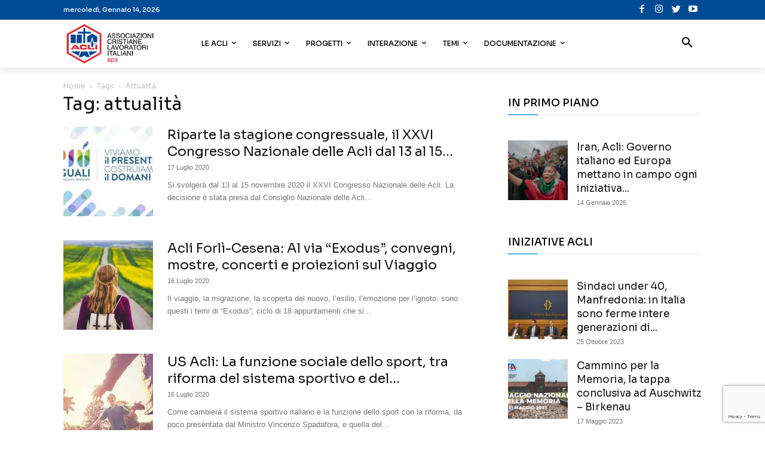

--- FILE ---
content_type: text/html; charset=UTF-8
request_url: https://www.acli.it/tag/attualita/page/33/
body_size: 51052
content:
<!doctype html >
<!--[if IE 8]>    <html class="ie8" lang="en"> <![endif]-->
<!--[if IE 9]>    <html class="ie9" lang="en"> <![endif]-->
<!--[if gt IE 8]><!--> <html lang="it-IT"> <!--<![endif]-->
<head>
    <title>attualità Archivi - Pagina 33 di 98 - Acli</title>
    <meta charset="UTF-8" />
    <meta name="viewport" content="width=device-width, initial-scale=1.0">
    <link rel="pingback" href="https://www.acli.it/xmlrpc.php" />
    <meta name='robots' content='index, follow, max-image-preview:large, max-snippet:-1, max-video-preview:-1' />
<link rel="icon" type="image/png" href="https://static.acli.it/wp-content/uploads/2018/07/favicon-1.png">
	<!-- This site is optimized with the Yoast SEO plugin v21.8 - https://yoast.com/wordpress/plugins/seo/ -->
	<link rel="canonical" href="https://www.acli.it/tag/attualita/page/33/" />
	<link rel="prev" href="https://www.acli.it/tag/attualita/page/32/" />
	<link rel="next" href="https://www.acli.it/tag/attualita/page/34/" />
	<meta property="og:locale" content="it_IT" />
	<meta property="og:type" content="article" />
	<meta property="og:title" content="attualità Archivi - Pagina 33 di 98 - Acli" />
	<meta property="og:url" content="https://www.acli.it/tag/attualita/" />
	<meta property="og:site_name" content="Acli" />
	<meta property="og:image" content="https://static.acli.it/wp-content/uploads/2021/08/5xmille-4.png" />
	<meta property="og:image:width" content="1200" />
	<meta property="og:image:height" content="630" />
	<meta property="og:image:type" content="image/png" />
	<meta name="twitter:card" content="summary_large_image" />
	<meta name="twitter:site" content="@Acli_nazionali" />
	<script type="application/ld+json" class="yoast-schema-graph">{"@context":"https://schema.org","@graph":[{"@type":"CollectionPage","@id":"https://www.acli.it/tag/attualita/","url":"https://www.acli.it/tag/attualita/page/33/","name":"attualità Archivi - Pagina 33 di 98 - Acli","isPartOf":{"@id":"https://www.acli.it/#website"},"primaryImageOfPage":{"@id":"https://www.acli.it/tag/attualita/page/33/#primaryimage"},"image":{"@id":"https://www.acli.it/tag/attualita/page/33/#primaryimage"},"thumbnailUrl":"https://static.acli.it/wp-content/uploads/2020/07/cn2020.jpeg","breadcrumb":{"@id":"https://www.acli.it/tag/attualita/page/33/#breadcrumb"},"inLanguage":"it-IT"},{"@type":"ImageObject","inLanguage":"it-IT","@id":"https://www.acli.it/tag/attualita/page/33/#primaryimage","url":"https://static.acli.it/wp-content/uploads/2020/07/cn2020.jpeg","contentUrl":"https://static.acli.it/wp-content/uploads/2020/07/cn2020.jpeg","width":1122,"height":561},{"@type":"BreadcrumbList","@id":"https://www.acli.it/tag/attualita/page/33/#breadcrumb","itemListElement":[{"@type":"ListItem","position":1,"name":"Home","item":"https://www.acli.it/"},{"@type":"ListItem","position":2,"name":"attualità"}]},{"@type":"WebSite","@id":"https://www.acli.it/#website","url":"https://www.acli.it/","name":"Acli","description":"Associazione Cristiane Lavoratori Italiani","publisher":{"@id":"https://www.acli.it/#organization"},"potentialAction":[{"@type":"SearchAction","target":{"@type":"EntryPoint","urlTemplate":"https://www.acli.it/?s={search_term_string}"},"query-input":"required name=search_term_string"}],"inLanguage":"it-IT"},{"@type":"Organization","@id":"https://www.acli.it/#organization","name":"Acli","url":"https://www.acli.it/","logo":{"@type":"ImageObject","inLanguage":"it-IT","@id":"https://www.acli.it/#/schema/logo/image/","url":"http://www.acli.it/wp-content/uploads/2018/06/LOGO-ACLI-retina.png","contentUrl":"http://www.acli.it/wp-content/uploads/2018/06/LOGO-ACLI-retina.png","width":321,"height":148,"caption":"Acli"},"image":{"@id":"https://www.acli.it/#/schema/logo/image/"},"sameAs":["https://www.facebook.com/acli.it/","https://twitter.com/Acli_nazionali"]}]}</script>
	<!-- / Yoast SEO plugin. -->


<link rel='dns-prefetch' href='//www.googletagmanager.com' />
<link rel='dns-prefetch' href='//fonts.googleapis.com' />
<link rel="alternate" type="application/rss+xml" title="Acli &raquo; Feed" href="https://www.acli.it/feed/" />
<link rel="alternate" type="application/rss+xml" title="Acli &raquo; Feed dei commenti" href="https://www.acli.it/comments/feed/" />
<link rel="alternate" type="application/rss+xml" title="Acli &raquo; attualità Feed del tag" href="https://www.acli.it/tag/attualita/feed/" />
<script type="text/javascript">
window._wpemojiSettings = {"baseUrl":"https:\/\/s.w.org\/images\/core\/emoji\/14.0.0\/72x72\/","ext":".png","svgUrl":"https:\/\/s.w.org\/images\/core\/emoji\/14.0.0\/svg\/","svgExt":".svg","source":{"concatemoji":"https:\/\/www.acli.it\/wp-includes\/js\/wp-emoji-release.min.js?ver=6.2.8"}};
/*! This file is auto-generated */
!function(e,a,t){var n,r,o,i=a.createElement("canvas"),p=i.getContext&&i.getContext("2d");function s(e,t){p.clearRect(0,0,i.width,i.height),p.fillText(e,0,0);e=i.toDataURL();return p.clearRect(0,0,i.width,i.height),p.fillText(t,0,0),e===i.toDataURL()}function c(e){var t=a.createElement("script");t.src=e,t.defer=t.type="text/javascript",a.getElementsByTagName("head")[0].appendChild(t)}for(o=Array("flag","emoji"),t.supports={everything:!0,everythingExceptFlag:!0},r=0;r<o.length;r++)t.supports[o[r]]=function(e){if(p&&p.fillText)switch(p.textBaseline="top",p.font="600 32px Arial",e){case"flag":return s("\ud83c\udff3\ufe0f\u200d\u26a7\ufe0f","\ud83c\udff3\ufe0f\u200b\u26a7\ufe0f")?!1:!s("\ud83c\uddfa\ud83c\uddf3","\ud83c\uddfa\u200b\ud83c\uddf3")&&!s("\ud83c\udff4\udb40\udc67\udb40\udc62\udb40\udc65\udb40\udc6e\udb40\udc67\udb40\udc7f","\ud83c\udff4\u200b\udb40\udc67\u200b\udb40\udc62\u200b\udb40\udc65\u200b\udb40\udc6e\u200b\udb40\udc67\u200b\udb40\udc7f");case"emoji":return!s("\ud83e\udef1\ud83c\udffb\u200d\ud83e\udef2\ud83c\udfff","\ud83e\udef1\ud83c\udffb\u200b\ud83e\udef2\ud83c\udfff")}return!1}(o[r]),t.supports.everything=t.supports.everything&&t.supports[o[r]],"flag"!==o[r]&&(t.supports.everythingExceptFlag=t.supports.everythingExceptFlag&&t.supports[o[r]]);t.supports.everythingExceptFlag=t.supports.everythingExceptFlag&&!t.supports.flag,t.DOMReady=!1,t.readyCallback=function(){t.DOMReady=!0},t.supports.everything||(n=function(){t.readyCallback()},a.addEventListener?(a.addEventListener("DOMContentLoaded",n,!1),e.addEventListener("load",n,!1)):(e.attachEvent("onload",n),a.attachEvent("onreadystatechange",function(){"complete"===a.readyState&&t.readyCallback()})),(e=t.source||{}).concatemoji?c(e.concatemoji):e.wpemoji&&e.twemoji&&(c(e.twemoji),c(e.wpemoji)))}(window,document,window._wpemojiSettings);
</script>
<style type="text/css">
img.wp-smiley,
img.emoji {
	display: inline !important;
	border: none !important;
	box-shadow: none !important;
	height: 1em !important;
	width: 1em !important;
	margin: 0 0.07em !important;
	vertical-align: -0.1em !important;
	background: none !important;
	padding: 0 !important;
}
</style>
	<link rel='stylesheet' id='wp-block-library-css' href='https://static.acli.it/wp-includes/css/dist/block-library/style.min.css?ver=6.2.8' type='text/css' media='all' />
<link rel='stylesheet' id='classic-theme-styles-css' href='https://static.acli.it/wp-includes/css/classic-themes.min.css?ver=6.2.8' type='text/css' media='all' />
<style id='global-styles-inline-css' type='text/css'>
body{--wp--preset--color--black: #000000;--wp--preset--color--cyan-bluish-gray: #abb8c3;--wp--preset--color--white: #ffffff;--wp--preset--color--pale-pink: #f78da7;--wp--preset--color--vivid-red: #cf2e2e;--wp--preset--color--luminous-vivid-orange: #ff6900;--wp--preset--color--luminous-vivid-amber: #fcb900;--wp--preset--color--light-green-cyan: #7bdcb5;--wp--preset--color--vivid-green-cyan: #00d084;--wp--preset--color--pale-cyan-blue: #8ed1fc;--wp--preset--color--vivid-cyan-blue: #0693e3;--wp--preset--color--vivid-purple: #9b51e0;--wp--preset--gradient--vivid-cyan-blue-to-vivid-purple: linear-gradient(135deg,rgba(6,147,227,1) 0%,rgb(155,81,224) 100%);--wp--preset--gradient--light-green-cyan-to-vivid-green-cyan: linear-gradient(135deg,rgb(122,220,180) 0%,rgb(0,208,130) 100%);--wp--preset--gradient--luminous-vivid-amber-to-luminous-vivid-orange: linear-gradient(135deg,rgba(252,185,0,1) 0%,rgba(255,105,0,1) 100%);--wp--preset--gradient--luminous-vivid-orange-to-vivid-red: linear-gradient(135deg,rgba(255,105,0,1) 0%,rgb(207,46,46) 100%);--wp--preset--gradient--very-light-gray-to-cyan-bluish-gray: linear-gradient(135deg,rgb(238,238,238) 0%,rgb(169,184,195) 100%);--wp--preset--gradient--cool-to-warm-spectrum: linear-gradient(135deg,rgb(74,234,220) 0%,rgb(151,120,209) 20%,rgb(207,42,186) 40%,rgb(238,44,130) 60%,rgb(251,105,98) 80%,rgb(254,248,76) 100%);--wp--preset--gradient--blush-light-purple: linear-gradient(135deg,rgb(255,206,236) 0%,rgb(152,150,240) 100%);--wp--preset--gradient--blush-bordeaux: linear-gradient(135deg,rgb(254,205,165) 0%,rgb(254,45,45) 50%,rgb(107,0,62) 100%);--wp--preset--gradient--luminous-dusk: linear-gradient(135deg,rgb(255,203,112) 0%,rgb(199,81,192) 50%,rgb(65,88,208) 100%);--wp--preset--gradient--pale-ocean: linear-gradient(135deg,rgb(255,245,203) 0%,rgb(182,227,212) 50%,rgb(51,167,181) 100%);--wp--preset--gradient--electric-grass: linear-gradient(135deg,rgb(202,248,128) 0%,rgb(113,206,126) 100%);--wp--preset--gradient--midnight: linear-gradient(135deg,rgb(2,3,129) 0%,rgb(40,116,252) 100%);--wp--preset--duotone--dark-grayscale: url('#wp-duotone-dark-grayscale');--wp--preset--duotone--grayscale: url('#wp-duotone-grayscale');--wp--preset--duotone--purple-yellow: url('#wp-duotone-purple-yellow');--wp--preset--duotone--blue-red: url('#wp-duotone-blue-red');--wp--preset--duotone--midnight: url('#wp-duotone-midnight');--wp--preset--duotone--magenta-yellow: url('#wp-duotone-magenta-yellow');--wp--preset--duotone--purple-green: url('#wp-duotone-purple-green');--wp--preset--duotone--blue-orange: url('#wp-duotone-blue-orange');--wp--preset--font-size--small: 11px;--wp--preset--font-size--medium: 20px;--wp--preset--font-size--large: 32px;--wp--preset--font-size--x-large: 42px;--wp--preset--font-size--regular: 15px;--wp--preset--font-size--larger: 50px;--wp--preset--spacing--20: 0.44rem;--wp--preset--spacing--30: 0.67rem;--wp--preset--spacing--40: 1rem;--wp--preset--spacing--50: 1.5rem;--wp--preset--spacing--60: 2.25rem;--wp--preset--spacing--70: 3.38rem;--wp--preset--spacing--80: 5.06rem;--wp--preset--shadow--natural: 6px 6px 9px rgba(0, 0, 0, 0.2);--wp--preset--shadow--deep: 12px 12px 50px rgba(0, 0, 0, 0.4);--wp--preset--shadow--sharp: 6px 6px 0px rgba(0, 0, 0, 0.2);--wp--preset--shadow--outlined: 6px 6px 0px -3px rgba(255, 255, 255, 1), 6px 6px rgba(0, 0, 0, 1);--wp--preset--shadow--crisp: 6px 6px 0px rgba(0, 0, 0, 1);}:where(.is-layout-flex){gap: 0.5em;}body .is-layout-flow > .alignleft{float: left;margin-inline-start: 0;margin-inline-end: 2em;}body .is-layout-flow > .alignright{float: right;margin-inline-start: 2em;margin-inline-end: 0;}body .is-layout-flow > .aligncenter{margin-left: auto !important;margin-right: auto !important;}body .is-layout-constrained > .alignleft{float: left;margin-inline-start: 0;margin-inline-end: 2em;}body .is-layout-constrained > .alignright{float: right;margin-inline-start: 2em;margin-inline-end: 0;}body .is-layout-constrained > .aligncenter{margin-left: auto !important;margin-right: auto !important;}body .is-layout-constrained > :where(:not(.alignleft):not(.alignright):not(.alignfull)){max-width: var(--wp--style--global--content-size);margin-left: auto !important;margin-right: auto !important;}body .is-layout-constrained > .alignwide{max-width: var(--wp--style--global--wide-size);}body .is-layout-flex{display: flex;}body .is-layout-flex{flex-wrap: wrap;align-items: center;}body .is-layout-flex > *{margin: 0;}:where(.wp-block-columns.is-layout-flex){gap: 2em;}.has-black-color{color: var(--wp--preset--color--black) !important;}.has-cyan-bluish-gray-color{color: var(--wp--preset--color--cyan-bluish-gray) !important;}.has-white-color{color: var(--wp--preset--color--white) !important;}.has-pale-pink-color{color: var(--wp--preset--color--pale-pink) !important;}.has-vivid-red-color{color: var(--wp--preset--color--vivid-red) !important;}.has-luminous-vivid-orange-color{color: var(--wp--preset--color--luminous-vivid-orange) !important;}.has-luminous-vivid-amber-color{color: var(--wp--preset--color--luminous-vivid-amber) !important;}.has-light-green-cyan-color{color: var(--wp--preset--color--light-green-cyan) !important;}.has-vivid-green-cyan-color{color: var(--wp--preset--color--vivid-green-cyan) !important;}.has-pale-cyan-blue-color{color: var(--wp--preset--color--pale-cyan-blue) !important;}.has-vivid-cyan-blue-color{color: var(--wp--preset--color--vivid-cyan-blue) !important;}.has-vivid-purple-color{color: var(--wp--preset--color--vivid-purple) !important;}.has-black-background-color{background-color: var(--wp--preset--color--black) !important;}.has-cyan-bluish-gray-background-color{background-color: var(--wp--preset--color--cyan-bluish-gray) !important;}.has-white-background-color{background-color: var(--wp--preset--color--white) !important;}.has-pale-pink-background-color{background-color: var(--wp--preset--color--pale-pink) !important;}.has-vivid-red-background-color{background-color: var(--wp--preset--color--vivid-red) !important;}.has-luminous-vivid-orange-background-color{background-color: var(--wp--preset--color--luminous-vivid-orange) !important;}.has-luminous-vivid-amber-background-color{background-color: var(--wp--preset--color--luminous-vivid-amber) !important;}.has-light-green-cyan-background-color{background-color: var(--wp--preset--color--light-green-cyan) !important;}.has-vivid-green-cyan-background-color{background-color: var(--wp--preset--color--vivid-green-cyan) !important;}.has-pale-cyan-blue-background-color{background-color: var(--wp--preset--color--pale-cyan-blue) !important;}.has-vivid-cyan-blue-background-color{background-color: var(--wp--preset--color--vivid-cyan-blue) !important;}.has-vivid-purple-background-color{background-color: var(--wp--preset--color--vivid-purple) !important;}.has-black-border-color{border-color: var(--wp--preset--color--black) !important;}.has-cyan-bluish-gray-border-color{border-color: var(--wp--preset--color--cyan-bluish-gray) !important;}.has-white-border-color{border-color: var(--wp--preset--color--white) !important;}.has-pale-pink-border-color{border-color: var(--wp--preset--color--pale-pink) !important;}.has-vivid-red-border-color{border-color: var(--wp--preset--color--vivid-red) !important;}.has-luminous-vivid-orange-border-color{border-color: var(--wp--preset--color--luminous-vivid-orange) !important;}.has-luminous-vivid-amber-border-color{border-color: var(--wp--preset--color--luminous-vivid-amber) !important;}.has-light-green-cyan-border-color{border-color: var(--wp--preset--color--light-green-cyan) !important;}.has-vivid-green-cyan-border-color{border-color: var(--wp--preset--color--vivid-green-cyan) !important;}.has-pale-cyan-blue-border-color{border-color: var(--wp--preset--color--pale-cyan-blue) !important;}.has-vivid-cyan-blue-border-color{border-color: var(--wp--preset--color--vivid-cyan-blue) !important;}.has-vivid-purple-border-color{border-color: var(--wp--preset--color--vivid-purple) !important;}.has-vivid-cyan-blue-to-vivid-purple-gradient-background{background: var(--wp--preset--gradient--vivid-cyan-blue-to-vivid-purple) !important;}.has-light-green-cyan-to-vivid-green-cyan-gradient-background{background: var(--wp--preset--gradient--light-green-cyan-to-vivid-green-cyan) !important;}.has-luminous-vivid-amber-to-luminous-vivid-orange-gradient-background{background: var(--wp--preset--gradient--luminous-vivid-amber-to-luminous-vivid-orange) !important;}.has-luminous-vivid-orange-to-vivid-red-gradient-background{background: var(--wp--preset--gradient--luminous-vivid-orange-to-vivid-red) !important;}.has-very-light-gray-to-cyan-bluish-gray-gradient-background{background: var(--wp--preset--gradient--very-light-gray-to-cyan-bluish-gray) !important;}.has-cool-to-warm-spectrum-gradient-background{background: var(--wp--preset--gradient--cool-to-warm-spectrum) !important;}.has-blush-light-purple-gradient-background{background: var(--wp--preset--gradient--blush-light-purple) !important;}.has-blush-bordeaux-gradient-background{background: var(--wp--preset--gradient--blush-bordeaux) !important;}.has-luminous-dusk-gradient-background{background: var(--wp--preset--gradient--luminous-dusk) !important;}.has-pale-ocean-gradient-background{background: var(--wp--preset--gradient--pale-ocean) !important;}.has-electric-grass-gradient-background{background: var(--wp--preset--gradient--electric-grass) !important;}.has-midnight-gradient-background{background: var(--wp--preset--gradient--midnight) !important;}.has-small-font-size{font-size: var(--wp--preset--font-size--small) !important;}.has-medium-font-size{font-size: var(--wp--preset--font-size--medium) !important;}.has-large-font-size{font-size: var(--wp--preset--font-size--large) !important;}.has-x-large-font-size{font-size: var(--wp--preset--font-size--x-large) !important;}
.wp-block-navigation a:where(:not(.wp-element-button)){color: inherit;}
:where(.wp-block-columns.is-layout-flex){gap: 2em;}
.wp-block-pullquote{font-size: 1.5em;line-height: 1.6;}
</style>
<link rel='stylesheet' id='contact-form-7-css' href='https://static.acli.it/wp-content/plugins/contact-form-7/includes/css/styles.css?ver=5.8.7' type='text/css' media='all' />
<link rel='stylesheet' id='gdpr-css' href='https://static.acli.it/wp-content/plugins/gdpr/dist/css/public.css?ver=2.1.2' type='text/css' media='all' />
<link rel='stylesheet' id='rs-plugin-settings-css' href='https://static.acli.it/wp-content/plugins/revslider/public/assets/css/rs6.css?ver=6.2.4' type='text/css' media='all' />
<style id='rs-plugin-settings-inline-css' type='text/css'>
#rs-demo-id {}
</style>
<style id='dominant-color-styles-inline-css' type='text/css'>
img[data-dominant-color]:not(.has-transparency) { background-color: var(--dominant-color); }
</style>
<link rel='stylesheet' id='td-plugin-multi-purpose-css' href='https://static.acli.it/wp-content/plugins/td-composer/td-multi-purpose/style.css?ver=3dc090e4a6dd4d9e8f4a61e980b31fd9' type='text/css' media='all' />
<link crossorigin="anonymous" rel='stylesheet' id='google-fonts-style-css' href='https://fonts.googleapis.com/css?family=Sora%3A400%2C500%2C600%2C700%7CSora%3A500%2C400%7CRoboto%3A900%2C400%7CMontserrat%3A500%2C400&#038;display=swap&#038;ver=12.3.1' type='text/css' media='all' />
<link rel='stylesheet' id='td-theme-css' href='https://static.acli.it/wp-content/themes/Newspaper/style.css?ver=12.3.1' type='text/css' media='all' />
<style id='td-theme-inline-css' type='text/css'>
    
        @media (max-width: 767px) {
            .td-header-desktop-wrap {
                display: none;
            }
        }
        @media (min-width: 767px) {
            .td-header-mobile-wrap {
                display: none;
            }
        }
    
	
</style>
<link rel='stylesheet' id='ms-main-css' href='https://static.acli.it/wp-content/plugins/masterslider/public/assets/css/masterslider.main.css?ver=3.4.7' type='text/css' media='all' />
<link rel='stylesheet' id='ms-custom-css' href='https://static.acli.it/wp-content/uploads/masterslider/custom.css?ver=17' type='text/css' media='all' />
<link rel='stylesheet' id='td-legacy-framework-front-style-css' href='https://static.acli.it/wp-content/plugins/td-composer/legacy/Newspaper/assets/css/td_legacy_main.css?ver=3dc090e4a6dd4d9e8f4a61e980b31fd9' type='text/css' media='all' />
<link rel='stylesheet' id='td-standard-pack-framework-front-style-css' href='https://static.acli.it/wp-content/plugins/td-standard-pack/Newspaper/assets/css/td_standard_pack_main.css?ver=d39710269e5f4389cf7661fe4fdc36f9' type='text/css' media='all' />
<link rel='stylesheet' id='tdb_style_cloud_templates_front-css' href='https://static.acli.it/wp-content/plugins/td-cloud-library/assets/css/tdb_main.css?ver=1182d95cb199c23e56f61364ae38f2e7' type='text/css' media='all' />
<script type='text/javascript' src='https://static.acli.it/wp-includes/js/jquery/jquery.min.js?ver=3.6.4' id='jquery-core-js'></script>
<script type='text/javascript' src='https://static.acli.it/wp-includes/js/jquery/jquery-migrate.min.js?ver=3.4.0' id='jquery-migrate-js'></script>
<script type='text/javascript' id='gdpr-js-extra'>
/* <![CDATA[ */
var GDPR = {"ajaxurl":"https:\/\/www.acli.it\/wp-admin\/admin-ajax.php","logouturl":"","i18n":{"aborting":"Aborting","logging_out":"You are being logged out.","continue":"Continue","cancel":"Cancel","ok":"OK","close_account":"Close your account?","close_account_warning":"Your account will be closed and all data will be permanently deleted and cannot be recovered. Are you sure?","are_you_sure":"Are you sure?","policy_disagree":"By disagreeing you will no longer have access to our site and will be logged out."},"is_user_logged_in":"","refresh":"1"};
/* ]]> */
</script>
<script type='text/javascript' src='https://static.acli.it/wp-content/plugins/gdpr/dist/js/public.js?ver=2.1.2' id='gdpr-js'></script>
<script type='text/javascript' src='https://static.acli.it/wp-content/plugins/revslider/public/assets/js/rbtools.min.js?ver=6.0' id='tp-tools-js'></script>
<script type='text/javascript' src='https://static.acli.it/wp-content/plugins/revslider/public/assets/js/rs6.min.js?ver=6.2.4' id='revmin-js'></script>

<!-- Snippet del tag Google (gtag.js) aggiunto da Site Kit -->
<!-- Snippet Google Analytics aggiunto da Site Kit -->
<script type='text/javascript' src='https://www.googletagmanager.com/gtag/js?id=G-RDEGP6GC5Z' id='google_gtagjs-js' async></script>
<script type='text/javascript' id='google_gtagjs-js-after'>
window.dataLayer = window.dataLayer || [];function gtag(){dataLayer.push(arguments);}
gtag("set","linker",{"domains":["www.acli.it"]});
gtag("js", new Date());
gtag("set", "developer_id.dZTNiMT", true);
gtag("config", "G-RDEGP6GC5Z");
</script>
<link rel="https://api.w.org/" href="https://www.acli.it/wp-json/" /><link rel="alternate" type="application/json" href="https://www.acli.it/wp-json/wp/v2/tags/1435" /><link rel="EditURI" type="application/rsd+xml" title="RSD" href="https://www.acli.it/xmlrpc.php?rsd" />
<link rel="wlwmanifest" type="application/wlwmanifest+xml" href="https://static.acli.it/wp-includes/wlwmanifest.xml" />
<meta name="generator" content="WordPress 6.2.8" />
<meta name="generator" content="Site Kit by Google 1.170.0" /><script>var ms_grabbing_curosr='https://static.acli.it/wp-content/plugins/masterslider/public/assets/css/common/grabbing.cur',ms_grab_curosr='https://static.acli.it/wp-content/plugins/masterslider/public/assets/css/common/grab.cur';</script>
<meta name="generator" content="MasterSlider 3.4.7 - Responsive Touch Image Slider" />
<meta name="generator" content="Performance Lab 2.6.1; modules: images/dominant-color-images, images/fetchpriority, images/webp-support, images/webp-uploads">
<!--[if lt IE 9]><script src="https://cdnjs.cloudflare.com/ajax/libs/html5shiv/3.7.3/html5shiv.js"></script><![endif]-->
        <script>
        window.tdb_global_vars = {"wpRestUrl":"https:\/\/www.acli.it\/wp-json\/","permalinkStructure":"\/%postname%\/"};
        window.tdb_p_autoload_vars = {"isAjax":false,"isAdminBarShowing":false,"autoloadScrollPercent":50};
    </script>
    
    <style id="tdb-global-colors">
        :root {--accent-color: #fff;}
    </style>
	
<!-- Nessuna versione HTML AMP disponibile per questo URL. --><meta name="generator" content="Powered by Slider Revolution 6.2.4 - responsive, Mobile-Friendly Slider Plugin for WordPress with comfortable drag and drop interface." />

<!-- JS generated by theme -->

<script>
    
    

	    var tdBlocksArray = []; //here we store all the items for the current page

	    //td_block class - each ajax block uses a object of this class for requests
	    function tdBlock() {
		    this.id = '';
		    this.block_type = 1; //block type id (1-234 etc)
		    this.atts = '';
		    this.td_column_number = '';
		    this.td_current_page = 1; //
		    this.post_count = 0; //from wp
		    this.found_posts = 0; //from wp
		    this.max_num_pages = 0; //from wp
		    this.td_filter_value = ''; //current live filter value
		    this.is_ajax_running = false;
		    this.td_user_action = ''; // load more or infinite loader (used by the animation)
		    this.header_color = '';
		    this.ajax_pagination_infinite_stop = ''; //show load more at page x
	    }


        // td_js_generator - mini detector
        (function(){
            var htmlTag = document.getElementsByTagName("html")[0];

	        if ( navigator.userAgent.indexOf("MSIE 10.0") > -1 ) {
                htmlTag.className += ' ie10';
            }

            if ( !!navigator.userAgent.match(/Trident.*rv\:11\./) ) {
                htmlTag.className += ' ie11';
            }

	        if ( navigator.userAgent.indexOf("Edge") > -1 ) {
                htmlTag.className += ' ieEdge';
            }

            if ( /(iPad|iPhone|iPod)/g.test(navigator.userAgent) ) {
                htmlTag.className += ' td-md-is-ios';
            }

            var user_agent = navigator.userAgent.toLowerCase();
            if ( user_agent.indexOf("android") > -1 ) {
                htmlTag.className += ' td-md-is-android';
            }

            if ( -1 !== navigator.userAgent.indexOf('Mac OS X')  ) {
                htmlTag.className += ' td-md-is-os-x';
            }

            if ( /chrom(e|ium)/.test(navigator.userAgent.toLowerCase()) ) {
               htmlTag.className += ' td-md-is-chrome';
            }

            if ( -1 !== navigator.userAgent.indexOf('Firefox') ) {
                htmlTag.className += ' td-md-is-firefox';
            }

            if ( -1 !== navigator.userAgent.indexOf('Safari') && -1 === navigator.userAgent.indexOf('Chrome') ) {
                htmlTag.className += ' td-md-is-safari';
            }

            if( -1 !== navigator.userAgent.indexOf('IEMobile') ){
                htmlTag.className += ' td-md-is-iemobile';
            }

        })();




        var tdLocalCache = {};

        ( function () {
            "use strict";

            tdLocalCache = {
                data: {},
                remove: function (resource_id) {
                    delete tdLocalCache.data[resource_id];
                },
                exist: function (resource_id) {
                    return tdLocalCache.data.hasOwnProperty(resource_id) && tdLocalCache.data[resource_id] !== null;
                },
                get: function (resource_id) {
                    return tdLocalCache.data[resource_id];
                },
                set: function (resource_id, cachedData) {
                    tdLocalCache.remove(resource_id);
                    tdLocalCache.data[resource_id] = cachedData;
                }
            };
        })();

    
    
var td_viewport_interval_list=[{"limitBottom":767,"sidebarWidth":228},{"limitBottom":1018,"sidebarWidth":300},{"limitBottom":1140,"sidebarWidth":324}];
var td_animation_stack_effect="type0";
var tds_animation_stack=true;
var td_animation_stack_specific_selectors=".entry-thumb, img, .td-lazy-img";
var td_animation_stack_general_selectors=".td-animation-stack img, .td-animation-stack .entry-thumb, .post img, .td-animation-stack .td-lazy-img";
var tdc_is_installed="yes";
var td_ajax_url="https:\/\/www.acli.it\/wp-admin\/admin-ajax.php?td_theme_name=Newspaper&v=12.3.1";
var td_get_template_directory_uri="https:\/\/www.acli.it\/wp-content\/plugins\/td-composer\/legacy\/common";
var tds_snap_menu="snap";
var tds_logo_on_sticky="show_header_logo";
var tds_header_style="tdm_header_style_3";
var td_please_wait="Please wait...";
var td_email_user_pass_incorrect="User or password incorrect!";
var td_email_user_incorrect="Email or username incorrect!";
var td_email_incorrect="Email incorrect!";
var td_user_incorrect="Username incorrect!";
var td_email_user_empty="Email or username empty!";
var td_pass_empty="Pass empty!";
var td_pass_pattern_incorrect="Invalid Pass Pattern!";
var td_retype_pass_incorrect="Retyped Pass incorrect!";
var tds_more_articles_on_post_enable="";
var tds_more_articles_on_post_time_to_wait="";
var tds_more_articles_on_post_pages_distance_from_top=0;
var tds_theme_color_site_wide="#014a94";
var tds_smart_sidebar="";
var tdThemeName="Newspaper";
var tdThemeNameWl="Newspaper";
var td_magnific_popup_translation_tPrev="Previous (Left arrow key)";
var td_magnific_popup_translation_tNext="Next (Right arrow key)";
var td_magnific_popup_translation_tCounter="%curr% di %total%";
var td_magnific_popup_translation_ajax_tError="The content from %url% could not be loaded.";
var td_magnific_popup_translation_image_tError="The image #%curr% could not be loaded.";
var tdBlockNonce="31ad7dd8db";
var tdsDateFormat="l, F j, Y";
var tdDateNamesI18n={"month_names":["Gennaio","Febbraio","Marzo","Aprile","Maggio","Giugno","Luglio","Agosto","Settembre","Ottobre","Novembre","Dicembre"],"month_names_short":["Gen","Feb","Mar","Apr","Mag","Giu","Lug","Ago","Set","Ott","Nov","Dic"],"day_names":["domenica","luned\u00ec","marted\u00ec","mercoled\u00ec","gioved\u00ec","venerd\u00ec","sabato"],"day_names_short":["Dom","Lun","Mar","Mer","Gio","Ven","Sab"]};
var tdb_modal_confirm="Save";
var tdb_modal_cancel="Cancel";
var tdb_modal_confirm_alt="Yes";
var tdb_modal_cancel_alt="No";
var td_ad_background_click_link="";
var td_ad_background_click_target="";
</script>


<!-- Header style compiled by theme -->

<style>
    
.td-header-wrap .black-menu .sf-menu > .current-menu-item > a,
    .td-header-wrap .black-menu .sf-menu > .current-menu-ancestor > a,
    .td-header-wrap .black-menu .sf-menu > .current-category-ancestor > a,
    .td-header-wrap .black-menu .sf-menu > li > a:hover,
    .td-header-wrap .black-menu .sf-menu > .sfHover > a,
    .sf-menu > .current-menu-item > a:after,
    .sf-menu > .current-menu-ancestor > a:after,
    .sf-menu > .current-category-ancestor > a:after,
    .sf-menu > li:hover > a:after,
    .sf-menu > .sfHover > a:after,
    .header-search-wrap .td-drop-down-search:after,
    .header-search-wrap .td-drop-down-search .btn:hover,
    input[type=submit]:hover,
    .td-read-more a,
    .td-post-category:hover,
    body .td_top_authors .td-active .td-author-post-count,
    body .td_top_authors .td-active .td-author-comments-count,
    body .td_top_authors .td_mod_wrap:hover .td-author-post-count,
    body .td_top_authors .td_mod_wrap:hover .td-author-comments-count,
    .td-404-sub-sub-title a:hover,
    .td-search-form-widget .wpb_button:hover,
    .td-rating-bar-wrap div,
    .dropcap,
    .td_wrapper_video_playlist .td_video_controls_playlist_wrapper,
    .wpb_default,
    .wpb_default:hover,
    .td-left-smart-list:hover,
    .td-right-smart-list:hover,
    #bbpress-forums button:hover,
    .bbp_widget_login .button:hover,
    .td-footer-wrapper .td-post-category,
    .td-footer-wrapper .widget_product_search input[type="submit"]:hover,
    .single-product .product .summary .cart .button:hover,
    .td-next-prev-wrap a:hover,
    .td-load-more-wrap a:hover,
    .td-post-small-box a:hover,
    .page-nav .current,
    .page-nav:first-child > div,
    #bbpress-forums .bbp-pagination .current,
    #bbpress-forums #bbp-single-user-details #bbp-user-navigation li.current a,
    .td-theme-slider:hover .slide-meta-cat a,
    a.vc_btn-black:hover,
    .td-trending-now-wrapper:hover .td-trending-now-title,
    .td-scroll-up,
    .td-smart-list-button:hover,
    .td-weather-information:before,
    .td-weather-week:before,
    .td_block_exchange .td-exchange-header:before,
    .td-pulldown-syle-2 .td-subcat-dropdown ul:after,
    .td_block_template_9 .td-block-title:after,
    .td_block_template_15 .td-block-title:before,
    div.wpforms-container .wpforms-form div.wpforms-submit-container button[type=submit],
    .td-close-video-fixed {
        background-color: #014a94;
    }

    .td_block_template_4 .td-related-title .td-cur-simple-item:before {
        border-color: #014a94 transparent transparent transparent !important;
    }
    
    
    .td_block_template_4 .td-related-title .td-cur-simple-item,
    .td_block_template_3 .td-related-title .td-cur-simple-item,
    .td_block_template_9 .td-related-title:after {
        background-color: #014a94;
    }

    a,
    cite a:hover,
    .td-page-content blockquote p,
    .td-post-content blockquote p,
    .mce-content-body blockquote p,
    .comment-content blockquote p,
    .wpb_text_column blockquote p,
    .td_block_text_with_title blockquote p,
    .td_module_wrap:hover .entry-title a,
    .td-subcat-filter .td-subcat-list a:hover,
    .td-subcat-filter .td-subcat-dropdown a:hover,
    .td_quote_on_blocks,
    .dropcap2,
    .dropcap3,
    body .td_top_authors .td-active .td-authors-name a,
    body .td_top_authors .td_mod_wrap:hover .td-authors-name a,
    .td-post-next-prev-content a:hover,
    .author-box-wrap .td-author-social a:hover,
    .td-author-name a:hover,
    .td-author-url a:hover,
    .comment-reply-link:hover,
    .logged-in-as a:hover,
    #cancel-comment-reply-link:hover,
    .td-search-query,
    .widget a:hover,
    .td_wp_recentcomments a:hover,
    .archive .widget_archive .current,
    .archive .widget_archive .current a,
    .widget_calendar tfoot a:hover,
    #bbpress-forums li.bbp-header .bbp-reply-content span a:hover,
    #bbpress-forums .bbp-forum-freshness a:hover,
    #bbpress-forums .bbp-topic-freshness a:hover,
    #bbpress-forums .bbp-forums-list li a:hover,
    #bbpress-forums .bbp-forum-title:hover,
    #bbpress-forums .bbp-topic-permalink:hover,
    #bbpress-forums .bbp-topic-started-by a:hover,
    #bbpress-forums .bbp-topic-started-in a:hover,
    #bbpress-forums .bbp-body .super-sticky li.bbp-topic-title .bbp-topic-permalink,
    #bbpress-forums .bbp-body .sticky li.bbp-topic-title .bbp-topic-permalink,
    .widget_display_replies .bbp-author-name,
    .widget_display_topics .bbp-author-name,
    .td-subfooter-menu li a:hover,
    a.vc_btn-black:hover,
    .td-smart-list-dropdown-wrap .td-smart-list-button:hover,
    .td-instagram-user a,
    .td-block-title-wrap .td-wrapper-pulldown-filter .td-pulldown-filter-display-option:hover,
    .td-block-title-wrap .td-wrapper-pulldown-filter .td-pulldown-filter-display-option:hover i,
    .td-block-title-wrap .td-wrapper-pulldown-filter .td-pulldown-filter-link:hover,
    .td-block-title-wrap .td-wrapper-pulldown-filter .td-pulldown-filter-item .td-cur-simple-item,
    .td-pulldown-syle-2 .td-subcat-dropdown:hover .td-subcat-more span,
    .td-pulldown-syle-2 .td-subcat-dropdown:hover .td-subcat-more i,
    .td-pulldown-syle-3 .td-subcat-dropdown:hover .td-subcat-more span,
    .td-pulldown-syle-3 .td-subcat-dropdown:hover .td-subcat-more i,
    .td_block_template_2 .td-related-title .td-cur-simple-item,
    .td_block_template_5 .td-related-title .td-cur-simple-item,
    .td_block_template_6 .td-related-title .td-cur-simple-item,
    .td_block_template_7 .td-related-title .td-cur-simple-item,
    .td_block_template_8 .td-related-title .td-cur-simple-item,
    .td_block_template_9 .td-related-title .td-cur-simple-item,
    .td_block_template_10 .td-related-title .td-cur-simple-item,
    .td_block_template_11 .td-related-title .td-cur-simple-item,
    .td_block_template_12 .td-related-title .td-cur-simple-item,
    .td_block_template_13 .td-related-title .td-cur-simple-item,
    .td_block_template_14 .td-related-title .td-cur-simple-item,
    .td_block_template_15 .td-related-title .td-cur-simple-item,
    .td_block_template_16 .td-related-title .td-cur-simple-item,
    .td_block_template_17 .td-related-title .td-cur-simple-item,
    .td-theme-wrap .sf-menu ul .td-menu-item > a:hover,
    .td-theme-wrap .sf-menu ul .sfHover > a,
    .td-theme-wrap .sf-menu ul .current-menu-ancestor > a,
    .td-theme-wrap .sf-menu ul .current-category-ancestor > a,
    .td-theme-wrap .sf-menu ul .current-menu-item > a,
    .td_outlined_btn,
    body .td_block_categories_tags .td-ct-item:hover,
    body .td_block_list_menu li.current-menu-item > a,
    body .td_block_list_menu li.current-menu-ancestor > a,
    body .td_block_list_menu li.current-category-ancestor > a {
        color: #014a94;
    }

    a.vc_btn-black.vc_btn_square_outlined:hover,
    a.vc_btn-black.vc_btn_outlined:hover {
        color: #014a94 !important;
    }

    .td-next-prev-wrap a:hover,
    .td-load-more-wrap a:hover,
    .td-post-small-box a:hover,
    .page-nav .current,
    .page-nav:first-child > div,
    #bbpress-forums .bbp-pagination .current,
    .post .td_quote_box,
    .page .td_quote_box,
    a.vc_btn-black:hover,
    .td_block_template_5 .td-block-title > *,
    .td_outlined_btn {
        border-color: #014a94;
    }

    .td_wrapper_video_playlist .td_video_currently_playing:after {
        border-color: #014a94 !important;
    }

    .header-search-wrap .td-drop-down-search:before {
        border-color: transparent transparent #014a94 transparent;
    }

    .block-title > span,
    .block-title > a,
    .block-title > label,
    .widgettitle,
    .widgettitle:after,
    body .td-trending-now-title,
    .td-trending-now-wrapper:hover .td-trending-now-title,
    .wpb_tabs li.ui-tabs-active a,
    .wpb_tabs li:hover a,
    .vc_tta-container .vc_tta-color-grey.vc_tta-tabs-position-top.vc_tta-style-classic .vc_tta-tabs-container .vc_tta-tab.vc_active > a,
    .vc_tta-container .vc_tta-color-grey.vc_tta-tabs-position-top.vc_tta-style-classic .vc_tta-tabs-container .vc_tta-tab:hover > a,
    .td_block_template_1 .td-related-title .td-cur-simple-item,
    .td-subcat-filter .td-subcat-dropdown:hover .td-subcat-more, 
    .td_3D_btn,
    .td_shadow_btn,
    .td_default_btn,
    .td_round_btn, 
    .td_outlined_btn:hover {
    	background-color: #014a94;
    }
    .block-title,
    .td_block_template_1 .td-related-title,
    .wpb_tabs .wpb_tabs_nav,
    .vc_tta-container .vc_tta-color-grey.vc_tta-tabs-position-top.vc_tta-style-classic .vc_tta-tabs-container {
        border-color: #014a94;
    }
    .td_block_wrap .td-subcat-item a.td-cur-simple-item {
	    color: #014a94;
	}


    
    .td-grid-style-4 .entry-title
    {
        background-color: rgba(1, 74, 148, 0.7);
    }


    
    @media (max-width: 767px) {
        body .td-header-wrap .td-header-main-menu {
            background-color: #ffffff !important;
        }
    }


    
    @media (max-width: 767px) {
        body #td-top-mobile-toggle i,
        .td-header-wrap .header-search-wrap .td-icon-search {
            color: #000000 !important;
        }
    }

    
    .td-menu-background:before,
    .td-search-background:before {
        background: #014a94;
        background: -moz-linear-gradient(top, #014a94 0%, #67b6ff 100%);
        background: -webkit-gradient(left top, left bottom, color-stop(0%, #014a94), color-stop(100%, #67b6ff));
        background: -webkit-linear-gradient(top, #014a94 0%, #67b6ff 100%);
        background: -o-linear-gradient(top, #014a94 0%, #67b6ff 100%);
        background: -ms-linear-gradient(top, #014a94 0%, #67b6ff 100%);
        background: linear-gradient(to bottom, #014a94 0%, #67b6ff 100%);
        filter: progid:DXImageTransform.Microsoft.gradient( startColorstr='#014a94', endColorstr='#67b6ff', GradientType=0 );
    }

    
    ul.sf-menu > .menu-item > a {
        font-family:Sora;
	font-size:12px;
	font-weight:500;
	
    }
    
    .sf-menu ul .menu-item a {
        font-family:Sora;
	font-weight:500;
	
    }
    
    .td-mobile-content .td-mobile-main-menu > li > a {
        font-family:Sora;
	
    }
    
    .td-mobile-content .sub-menu a {
        font-family:Sora;
	
    }
    
	#td-mobile-nav,
	#td-mobile-nav .wpb_button,
	.td-search-wrap-mob {
		font-family:Sora;
	
	}


	
    .td-page-title,
    .td-category-title-holder .td-page-title {
    	font-family:Sora;
	
    }
    
    .td-page-content p,
    .td-page-content li,
    .td-page-content .td_block_text_with_title,
    .wpb_text_column p {
    	font-family:Sora;
	
    }
    
    body, p {
    	font-family:Sora;
	
    }.td-header-style-12 .td-header-menu-wrap-full,
    .td-header-style-12 .td-affix,
    .td-grid-style-1.td-hover-1 .td-big-grid-post:hover .td-post-category,
    .td-grid-style-5.td-hover-1 .td-big-grid-post:hover .td-post-category,
    .td_category_template_3 .td-current-sub-category,
    .td_category_template_8 .td-category-header .td-category a.td-current-sub-category,
    .td_category_template_4 .td-category-siblings .td-category a:hover,
     .td_block_big_grid_9.td-grid-style-1 .td-post-category,
    .td_block_big_grid_9.td-grid-style-5 .td-post-category,
    .td-grid-style-6.td-hover-1 .td-module-thumb:after,
     .tdm-menu-active-style5 .td-header-menu-wrap .sf-menu > .current-menu-item > a,
    .tdm-menu-active-style5 .td-header-menu-wrap .sf-menu > .current-menu-ancestor > a,
    .tdm-menu-active-style5 .td-header-menu-wrap .sf-menu > .current-category-ancestor > a,
    .tdm-menu-active-style5 .td-header-menu-wrap .sf-menu > li > a:hover,
    .tdm-menu-active-style5 .td-header-menu-wrap .sf-menu > .sfHover > a {
        background-color: #014a94;
    }
    
    .td_mega_menu_sub_cats .cur-sub-cat,
    .td-mega-span h3 a:hover,
    .td_mod_mega_menu:hover .entry-title a,
    .header-search-wrap .result-msg a:hover,
    .td-header-top-menu .td-drop-down-search .td_module_wrap:hover .entry-title a,
    .td-header-top-menu .td-icon-search:hover,
    .td-header-wrap .result-msg a:hover,
    .top-header-menu li a:hover,
    .top-header-menu .current-menu-item > a,
    .top-header-menu .current-menu-ancestor > a,
    .top-header-menu .current-category-ancestor > a,
    .td-social-icon-wrap > a:hover,
    .td-header-sp-top-widget .td-social-icon-wrap a:hover,
    .td_mod_related_posts:hover h3 > a,
    .td-post-template-11 .td-related-title .td-related-left:hover,
    .td-post-template-11 .td-related-title .td-related-right:hover,
    .td-post-template-11 .td-related-title .td-cur-simple-item,
    .td-post-template-11 .td_block_related_posts .td-next-prev-wrap a:hover,
    .td-category-header .td-pulldown-category-filter-link:hover,
    .td-category-siblings .td-subcat-dropdown a:hover,
    .td-category-siblings .td-subcat-dropdown a.td-current-sub-category,
    .footer-text-wrap .footer-email-wrap a,
    .footer-social-wrap a:hover,
    .td_module_17 .td-read-more a:hover,
    .td_module_18 .td-read-more a:hover,
    .td_module_19 .td-post-author-name a:hover,
    .td-pulldown-syle-2 .td-subcat-dropdown:hover .td-subcat-more span,
    .td-pulldown-syle-2 .td-subcat-dropdown:hover .td-subcat-more i,
    .td-pulldown-syle-3 .td-subcat-dropdown:hover .td-subcat-more span,
    .td-pulldown-syle-3 .td-subcat-dropdown:hover .td-subcat-more i,
    .tdm-menu-active-style3 .tdm-header.td-header-wrap .sf-menu > .current-category-ancestor > a,
    .tdm-menu-active-style3 .tdm-header.td-header-wrap .sf-menu > .current-menu-ancestor > a,
    .tdm-menu-active-style3 .tdm-header.td-header-wrap .sf-menu > .current-menu-item > a,
    .tdm-menu-active-style3 .tdm-header.td-header-wrap .sf-menu > .sfHover > a,
    .tdm-menu-active-style3 .tdm-header.td-header-wrap .sf-menu > li > a:hover {
        color: #014a94;
    }
    
    .td-mega-menu-page .wpb_content_element ul li a:hover,
    .td-theme-wrap .td-aj-search-results .td_module_wrap:hover .entry-title a,
    .td-theme-wrap .header-search-wrap .result-msg a:hover {
        color: #014a94 !important;
    }
    
    .td_category_template_8 .td-category-header .td-category a.td-current-sub-category,
    .td_category_template_4 .td-category-siblings .td-category a:hover,
    .tdm-menu-active-style4 .tdm-header .sf-menu > .current-menu-item > a,
    .tdm-menu-active-style4 .tdm-header .sf-menu > .current-menu-ancestor > a,
    .tdm-menu-active-style4 .tdm-header .sf-menu > .current-category-ancestor > a,
    .tdm-menu-active-style4 .tdm-header .sf-menu > li > a:hover,
    .tdm-menu-active-style4 .tdm-header .sf-menu > .sfHover > a {
        border-color: #014a94;
    }
    
    


    
    .td-header-wrap .td-header-top-menu-full,
    .td-header-wrap .top-header-menu .sub-menu,
    .tdm-header-style-1.td-header-wrap .td-header-top-menu-full,
    .tdm-header-style-1.td-header-wrap .top-header-menu .sub-menu,
    .tdm-header-style-2.td-header-wrap .td-header-top-menu-full,
    .tdm-header-style-2.td-header-wrap .top-header-menu .sub-menu,
    .tdm-header-style-3.td-header-wrap .td-header-top-menu-full,
    .tdm-header-style-3.td-header-wrap .top-header-menu .sub-menu {
        background-color: #014a94;
    }
    .td-header-style-8 .td-header-top-menu-full {
        background-color: transparent;
    }
    .td-header-style-8 .td-header-top-menu-full .td-header-top-menu {
        background-color: #014a94;
        padding-left: 15px;
        padding-right: 15px;
    }

    .td-header-wrap .td-header-top-menu-full .td-header-top-menu,
    .td-header-wrap .td-header-top-menu-full {
        border-bottom: none;
    }


    
    .td-header-top-menu,
    .td-header-top-menu a,
    .td-header-wrap .td-header-top-menu-full .td-header-top-menu,
    .td-header-wrap .td-header-top-menu-full a,
    .td-header-style-8 .td-header-top-menu,
    .td-header-style-8 .td-header-top-menu a,
    .td-header-top-menu .td-drop-down-search .entry-title a {
        color: #ffffff;
    }

    
    .td-header-wrap .td-header-sp-top-widget .td-icon-font,
    .td-header-style-7 .td-header-top-menu .td-social-icon-wrap .td-icon-font {
        color: #ffffff;
    }

    
    .td-header-wrap .td-header-sp-top-widget i.td-icon-font:hover {
        color: #67b6ff;
    }


    
    ul.sf-menu > .td-menu-item > a,
    .td-theme-wrap .td-header-menu-social {
        font-family:Sora;
	font-size:12px;
	font-weight:500;
	
    }
    
    .sf-menu ul .td-menu-item a {
        font-family:Sora;
	font-weight:500;
	
    }
    
    
    
    .td-header-bg:before {
        background-size: auto;
    }

    
    .td-header-bg:before {
        opacity: 1;
    }




    
    .block-title > span,
    .block-title > a,
    .widgettitle,
    body .td-trending-now-title,
    .wpb_tabs li a,
    .vc_tta-container .vc_tta-color-grey.vc_tta-tabs-position-top.vc_tta-style-classic .vc_tta-tabs-container .vc_tta-tab > a,
    .td-theme-wrap .td-related-title a,
    .woocommerce div.product .woocommerce-tabs ul.tabs li a,
    .woocommerce .product .products h2:not(.woocommerce-loop-product__title),
    .td-theme-wrap .td-block-title {
        font-family:Sora;
	
    }
    
    .td-big-grid-meta .td-post-category,
    .td_module_wrap .td-post-category,
    .td-module-image .td-post-category {
        font-family:Sora;
	
    }
    
    
    .top-header-menu > li > a,
    .td-weather-top-widget .td-weather-now .td-big-degrees,
    .td-weather-top-widget .td-weather-header .td-weather-city,
    .td-header-sp-top-menu .td_data_time {
        font-family:Sora;
	line-height:30px;
	
    }
    
    .top-header-menu .menu-item-has-children li a {
    	font-family:Sora;
	
    }
	
    .td_mod_mega_menu .item-details a {
        font-family:Sora;
	font-weight:500;
	
    }
    
    .top-header-menu > li,
    .td-header-sp-top-menu,
    #td-outer-wrap .td-header-sp-top-widget .td-search-btns-wrap,
    #td-outer-wrap .td-header-sp-top-widget .td-social-icon-wrap {
        line-height: 30px;
    }
    
    
    
	.td_module_wrap .td-module-title {
		font-family:Sora;
	
	}
    
    .td_module_1 .td-module-title {
    	font-family:Sora;
	
    }
    
    .td_module_2 .td-module-title {
    	font-family:Sora;
	
    }
    
    .td_module_3 .td-module-title {
    	font-family:Sora;
	
    }
    
    .td_module_4 .td-module-title {
    	font-family:Sora;
	
    }
    
    .td_module_5 .td-module-title {
    	font-family:Sora;
	font-weight:500;
	
    }
    
    .td_module_6 .td-module-title {
    	font-family:Sora;
	
    }
    
    .td_module_7 .td-module-title {
    	font-family:Sora;
	
    }
    
    .td_module_8 .td-module-title {
    	font-family:Sora;
	
    }
    
    .td_module_9 .td-module-title {
    	font-family:Sora;
	
    }
    
    .td_module_10 .td-module-title {
    	font-family:Sora;
	
    }
    
    .td_module_11 .td-module-title {
    	font-family:Sora;
	
    }
    
    .td_module_12 .td-module-title {
    	font-family:Sora;
	
    }
    
    .td_module_13 .td-module-title {
    	font-family:Sora;
	
    }
    
    .td_module_14 .td-module-title {
    	font-family:Sora;
	
    }
    
    .td_module_15 .entry-title {
    	font-family:Sora;
	
    }
    
    .td_module_16 .td-module-title {
    	font-family:Sora;
	
    }
    
    .td_module_17 .td-module-title {
    	font-family:Sora;
	
    }
    
    .td_module_18 .td-module-title {
    	font-family:Sora;
	
    }
    
    .td_module_19 .td-module-title {
    	font-family:Sora;
	
    }
    
    
    
	.td_block_trending_now .entry-title,
	.td-theme-slider .td-module-title,
    .td-big-grid-post .entry-title {
		font-family:Sora;
	
	}
    
    .td_module_mx1 .td-module-title {
    	font-family:Sora;
	
    }
    
    .td_module_mx2 .td-module-title {
    	font-family:Sora;
	
    }
    
    .td_module_mx3 .td-module-title {
    	font-family:Sora;
	
    }
    
    .td_module_mx4 .td-module-title {
    	font-family:Sora;
	
    }
    
    .td_module_mx5 .td-module-title {
    	font-family:Sora;
	
    }
    
    .td_module_mx6 .td-module-title {
    	font-family:Sora;
	
    }
    
    .td_module_mx7 .td-module-title {
    	font-family:Sora;
	
    }
    
    .td_module_mx8 .td-module-title {
    	font-family:Sora;
	
    }
    
    .td_module_mx9 .td-module-title {
    	font-family:Sora;
	
    }
    
    .td_module_mx10 .td-module-title {
    	font-family:Sora;
	
    }
    
    .td_module_mx11 .td-module-title {
    	font-family:Sora;
	
    }
    
    .td_module_mx12 .td-module-title {
    	font-family:Sora;
	
    }
    
    .td_module_mx13 .td-module-title {
    	font-family:Sora;
	
    }
    
    .td_module_mx14 .td-module-title {
    	font-family:Sora;
	
    }
    
    .td_module_mx15 .td-module-title {
    	font-family:Sora;
	
    }
    
    .td_module_mx16 .td-module-title {
    	font-family:Sora;
	
    }
    
    .td_module_mx17 .td-module-title {
    	font-family:Sora;
	
    }
    
    .td_module_mx18 .td-module-title {
    	font-family:Sora;
	
    }
    
    .td_module_mx19 .td-module-title {
    	font-family:Sora;
	
    }
    
    .td_module_mx20 .td-module-title {
    	font-family:Sora;
	
    }
    
    .td_module_mx21 .td-module-title {
    	font-family:Sora;
	
    }
    
    .td_module_mx22 .td-module-title {
    	font-family:Sora;
	
    }
    
    .td_module_mx23 .td-module-title {
    	font-family:Sora;
	
    }
    
    .td_module_mx24 .td-module-title {
    	font-family:Sora;
	
    }
    
    .td_module_mx25 .td-module-title {
    	font-family:Sora;
	
    }
    
    .td_module_mx26 .td-module-title {
    	font-family:Sora;
	
    }
    
    .td-big-grid-post.td-big-thumb .td-big-grid-meta,
    .td-big-thumb .td-big-grid-meta .entry-title {
        font-family:Sora;
	
    }
    
    .td-big-grid-post.td-medium-thumb .td-big-grid-meta,
    .td-medium-thumb .td-big-grid-meta .entry-title {
        font-family:Sora;
	
    }
    
    .td-big-grid-post.td-small-thumb .td-big-grid-meta,
    .td-small-thumb .td-big-grid-meta .entry-title {
        font-family:Sora;
	
    }
    
    .td-big-grid-post.td-tiny-thumb .td-big-grid-meta,
    .td-tiny-thumb .td-big-grid-meta .entry-title {
        font-family:Sora;
	
    }
    
    
    
	.post .td-post-header .entry-title {
		font-family:Sora;
	
	}
    
    .td-post-template-default .td-post-header .entry-title {
        font-family:Sora;
	font-size:36px;
	line-height:44px;
	
    }
    
    .post .td-category a {
        font-family:Sora;
	
    }
    
    .post header .td-post-date .entry-date {
        font-family:Sora;
	
    }
    
    .post .td-post-source-tags a,
    .post .td-post-source-tags span {
        font-family:Sora;
	font-weight:500;
	
    }
    
    .post .td-post-next-prev-content span {
        font-family:Sora;
	
    }
    
    .post .td-post-next-prev-content a {
        font-family:Sora;
	font-size:14px;
	
    }
    
    .td_block_related_posts .entry-title a {
        font-family:Sora;
	
    }
    
    .entry-crumbs a,
    .entry-crumbs span,
    #bbpress-forums .bbp-breadcrumb a,
    #bbpress-forums .bbp-breadcrumb .bbp-breadcrumb-current {
    	font-family:Sora;
	
    }
    
    .page-nav a,
    .page-nav span {
    	font-family:Sora;
	
    }
.td-header-wrap .black-menu .sf-menu > .current-menu-item > a,
    .td-header-wrap .black-menu .sf-menu > .current-menu-ancestor > a,
    .td-header-wrap .black-menu .sf-menu > .current-category-ancestor > a,
    .td-header-wrap .black-menu .sf-menu > li > a:hover,
    .td-header-wrap .black-menu .sf-menu > .sfHover > a,
    .sf-menu > .current-menu-item > a:after,
    .sf-menu > .current-menu-ancestor > a:after,
    .sf-menu > .current-category-ancestor > a:after,
    .sf-menu > li:hover > a:after,
    .sf-menu > .sfHover > a:after,
    .header-search-wrap .td-drop-down-search:after,
    .header-search-wrap .td-drop-down-search .btn:hover,
    input[type=submit]:hover,
    .td-read-more a,
    .td-post-category:hover,
    body .td_top_authors .td-active .td-author-post-count,
    body .td_top_authors .td-active .td-author-comments-count,
    body .td_top_authors .td_mod_wrap:hover .td-author-post-count,
    body .td_top_authors .td_mod_wrap:hover .td-author-comments-count,
    .td-404-sub-sub-title a:hover,
    .td-search-form-widget .wpb_button:hover,
    .td-rating-bar-wrap div,
    .dropcap,
    .td_wrapper_video_playlist .td_video_controls_playlist_wrapper,
    .wpb_default,
    .wpb_default:hover,
    .td-left-smart-list:hover,
    .td-right-smart-list:hover,
    #bbpress-forums button:hover,
    .bbp_widget_login .button:hover,
    .td-footer-wrapper .td-post-category,
    .td-footer-wrapper .widget_product_search input[type="submit"]:hover,
    .single-product .product .summary .cart .button:hover,
    .td-next-prev-wrap a:hover,
    .td-load-more-wrap a:hover,
    .td-post-small-box a:hover,
    .page-nav .current,
    .page-nav:first-child > div,
    #bbpress-forums .bbp-pagination .current,
    #bbpress-forums #bbp-single-user-details #bbp-user-navigation li.current a,
    .td-theme-slider:hover .slide-meta-cat a,
    a.vc_btn-black:hover,
    .td-trending-now-wrapper:hover .td-trending-now-title,
    .td-scroll-up,
    .td-smart-list-button:hover,
    .td-weather-information:before,
    .td-weather-week:before,
    .td_block_exchange .td-exchange-header:before,
    .td-pulldown-syle-2 .td-subcat-dropdown ul:after,
    .td_block_template_9 .td-block-title:after,
    .td_block_template_15 .td-block-title:before,
    div.wpforms-container .wpforms-form div.wpforms-submit-container button[type=submit],
    .td-close-video-fixed {
        background-color: #014a94;
    }

    .td_block_template_4 .td-related-title .td-cur-simple-item:before {
        border-color: #014a94 transparent transparent transparent !important;
    }
    
    
    .td_block_template_4 .td-related-title .td-cur-simple-item,
    .td_block_template_3 .td-related-title .td-cur-simple-item,
    .td_block_template_9 .td-related-title:after {
        background-color: #014a94;
    }

    a,
    cite a:hover,
    .td-page-content blockquote p,
    .td-post-content blockquote p,
    .mce-content-body blockquote p,
    .comment-content blockquote p,
    .wpb_text_column blockquote p,
    .td_block_text_with_title blockquote p,
    .td_module_wrap:hover .entry-title a,
    .td-subcat-filter .td-subcat-list a:hover,
    .td-subcat-filter .td-subcat-dropdown a:hover,
    .td_quote_on_blocks,
    .dropcap2,
    .dropcap3,
    body .td_top_authors .td-active .td-authors-name a,
    body .td_top_authors .td_mod_wrap:hover .td-authors-name a,
    .td-post-next-prev-content a:hover,
    .author-box-wrap .td-author-social a:hover,
    .td-author-name a:hover,
    .td-author-url a:hover,
    .comment-reply-link:hover,
    .logged-in-as a:hover,
    #cancel-comment-reply-link:hover,
    .td-search-query,
    .widget a:hover,
    .td_wp_recentcomments a:hover,
    .archive .widget_archive .current,
    .archive .widget_archive .current a,
    .widget_calendar tfoot a:hover,
    #bbpress-forums li.bbp-header .bbp-reply-content span a:hover,
    #bbpress-forums .bbp-forum-freshness a:hover,
    #bbpress-forums .bbp-topic-freshness a:hover,
    #bbpress-forums .bbp-forums-list li a:hover,
    #bbpress-forums .bbp-forum-title:hover,
    #bbpress-forums .bbp-topic-permalink:hover,
    #bbpress-forums .bbp-topic-started-by a:hover,
    #bbpress-forums .bbp-topic-started-in a:hover,
    #bbpress-forums .bbp-body .super-sticky li.bbp-topic-title .bbp-topic-permalink,
    #bbpress-forums .bbp-body .sticky li.bbp-topic-title .bbp-topic-permalink,
    .widget_display_replies .bbp-author-name,
    .widget_display_topics .bbp-author-name,
    .td-subfooter-menu li a:hover,
    a.vc_btn-black:hover,
    .td-smart-list-dropdown-wrap .td-smart-list-button:hover,
    .td-instagram-user a,
    .td-block-title-wrap .td-wrapper-pulldown-filter .td-pulldown-filter-display-option:hover,
    .td-block-title-wrap .td-wrapper-pulldown-filter .td-pulldown-filter-display-option:hover i,
    .td-block-title-wrap .td-wrapper-pulldown-filter .td-pulldown-filter-link:hover,
    .td-block-title-wrap .td-wrapper-pulldown-filter .td-pulldown-filter-item .td-cur-simple-item,
    .td-pulldown-syle-2 .td-subcat-dropdown:hover .td-subcat-more span,
    .td-pulldown-syle-2 .td-subcat-dropdown:hover .td-subcat-more i,
    .td-pulldown-syle-3 .td-subcat-dropdown:hover .td-subcat-more span,
    .td-pulldown-syle-3 .td-subcat-dropdown:hover .td-subcat-more i,
    .td_block_template_2 .td-related-title .td-cur-simple-item,
    .td_block_template_5 .td-related-title .td-cur-simple-item,
    .td_block_template_6 .td-related-title .td-cur-simple-item,
    .td_block_template_7 .td-related-title .td-cur-simple-item,
    .td_block_template_8 .td-related-title .td-cur-simple-item,
    .td_block_template_9 .td-related-title .td-cur-simple-item,
    .td_block_template_10 .td-related-title .td-cur-simple-item,
    .td_block_template_11 .td-related-title .td-cur-simple-item,
    .td_block_template_12 .td-related-title .td-cur-simple-item,
    .td_block_template_13 .td-related-title .td-cur-simple-item,
    .td_block_template_14 .td-related-title .td-cur-simple-item,
    .td_block_template_15 .td-related-title .td-cur-simple-item,
    .td_block_template_16 .td-related-title .td-cur-simple-item,
    .td_block_template_17 .td-related-title .td-cur-simple-item,
    .td-theme-wrap .sf-menu ul .td-menu-item > a:hover,
    .td-theme-wrap .sf-menu ul .sfHover > a,
    .td-theme-wrap .sf-menu ul .current-menu-ancestor > a,
    .td-theme-wrap .sf-menu ul .current-category-ancestor > a,
    .td-theme-wrap .sf-menu ul .current-menu-item > a,
    .td_outlined_btn,
    body .td_block_categories_tags .td-ct-item:hover,
    body .td_block_list_menu li.current-menu-item > a,
    body .td_block_list_menu li.current-menu-ancestor > a,
    body .td_block_list_menu li.current-category-ancestor > a {
        color: #014a94;
    }

    a.vc_btn-black.vc_btn_square_outlined:hover,
    a.vc_btn-black.vc_btn_outlined:hover {
        color: #014a94 !important;
    }

    .td-next-prev-wrap a:hover,
    .td-load-more-wrap a:hover,
    .td-post-small-box a:hover,
    .page-nav .current,
    .page-nav:first-child > div,
    #bbpress-forums .bbp-pagination .current,
    .post .td_quote_box,
    .page .td_quote_box,
    a.vc_btn-black:hover,
    .td_block_template_5 .td-block-title > *,
    .td_outlined_btn {
        border-color: #014a94;
    }

    .td_wrapper_video_playlist .td_video_currently_playing:after {
        border-color: #014a94 !important;
    }

    .header-search-wrap .td-drop-down-search:before {
        border-color: transparent transparent #014a94 transparent;
    }

    .block-title > span,
    .block-title > a,
    .block-title > label,
    .widgettitle,
    .widgettitle:after,
    body .td-trending-now-title,
    .td-trending-now-wrapper:hover .td-trending-now-title,
    .wpb_tabs li.ui-tabs-active a,
    .wpb_tabs li:hover a,
    .vc_tta-container .vc_tta-color-grey.vc_tta-tabs-position-top.vc_tta-style-classic .vc_tta-tabs-container .vc_tta-tab.vc_active > a,
    .vc_tta-container .vc_tta-color-grey.vc_tta-tabs-position-top.vc_tta-style-classic .vc_tta-tabs-container .vc_tta-tab:hover > a,
    .td_block_template_1 .td-related-title .td-cur-simple-item,
    .td-subcat-filter .td-subcat-dropdown:hover .td-subcat-more, 
    .td_3D_btn,
    .td_shadow_btn,
    .td_default_btn,
    .td_round_btn, 
    .td_outlined_btn:hover {
    	background-color: #014a94;
    }
    .block-title,
    .td_block_template_1 .td-related-title,
    .wpb_tabs .wpb_tabs_nav,
    .vc_tta-container .vc_tta-color-grey.vc_tta-tabs-position-top.vc_tta-style-classic .vc_tta-tabs-container {
        border-color: #014a94;
    }
    .td_block_wrap .td-subcat-item a.td-cur-simple-item {
	    color: #014a94;
	}


    
    .td-grid-style-4 .entry-title
    {
        background-color: rgba(1, 74, 148, 0.7);
    }


    
    @media (max-width: 767px) {
        body .td-header-wrap .td-header-main-menu {
            background-color: #ffffff !important;
        }
    }


    
    @media (max-width: 767px) {
        body #td-top-mobile-toggle i,
        .td-header-wrap .header-search-wrap .td-icon-search {
            color: #000000 !important;
        }
    }

    
    .td-menu-background:before,
    .td-search-background:before {
        background: #014a94;
        background: -moz-linear-gradient(top, #014a94 0%, #67b6ff 100%);
        background: -webkit-gradient(left top, left bottom, color-stop(0%, #014a94), color-stop(100%, #67b6ff));
        background: -webkit-linear-gradient(top, #014a94 0%, #67b6ff 100%);
        background: -o-linear-gradient(top, #014a94 0%, #67b6ff 100%);
        background: -ms-linear-gradient(top, #014a94 0%, #67b6ff 100%);
        background: linear-gradient(to bottom, #014a94 0%, #67b6ff 100%);
        filter: progid:DXImageTransform.Microsoft.gradient( startColorstr='#014a94', endColorstr='#67b6ff', GradientType=0 );
    }

    
    ul.sf-menu > .menu-item > a {
        font-family:Sora;
	font-size:12px;
	font-weight:500;
	
    }
    
    .sf-menu ul .menu-item a {
        font-family:Sora;
	font-weight:500;
	
    }
    
    .td-mobile-content .td-mobile-main-menu > li > a {
        font-family:Sora;
	
    }
    
    .td-mobile-content .sub-menu a {
        font-family:Sora;
	
    }
    
	#td-mobile-nav,
	#td-mobile-nav .wpb_button,
	.td-search-wrap-mob {
		font-family:Sora;
	
	}


	
    .td-page-title,
    .td-category-title-holder .td-page-title {
    	font-family:Sora;
	
    }
    
    .td-page-content p,
    .td-page-content li,
    .td-page-content .td_block_text_with_title,
    .wpb_text_column p {
    	font-family:Sora;
	
    }
    
    body, p {
    	font-family:Sora;
	
    }.td-header-style-12 .td-header-menu-wrap-full,
    .td-header-style-12 .td-affix,
    .td-grid-style-1.td-hover-1 .td-big-grid-post:hover .td-post-category,
    .td-grid-style-5.td-hover-1 .td-big-grid-post:hover .td-post-category,
    .td_category_template_3 .td-current-sub-category,
    .td_category_template_8 .td-category-header .td-category a.td-current-sub-category,
    .td_category_template_4 .td-category-siblings .td-category a:hover,
     .td_block_big_grid_9.td-grid-style-1 .td-post-category,
    .td_block_big_grid_9.td-grid-style-5 .td-post-category,
    .td-grid-style-6.td-hover-1 .td-module-thumb:after,
     .tdm-menu-active-style5 .td-header-menu-wrap .sf-menu > .current-menu-item > a,
    .tdm-menu-active-style5 .td-header-menu-wrap .sf-menu > .current-menu-ancestor > a,
    .tdm-menu-active-style5 .td-header-menu-wrap .sf-menu > .current-category-ancestor > a,
    .tdm-menu-active-style5 .td-header-menu-wrap .sf-menu > li > a:hover,
    .tdm-menu-active-style5 .td-header-menu-wrap .sf-menu > .sfHover > a {
        background-color: #014a94;
    }
    
    .td_mega_menu_sub_cats .cur-sub-cat,
    .td-mega-span h3 a:hover,
    .td_mod_mega_menu:hover .entry-title a,
    .header-search-wrap .result-msg a:hover,
    .td-header-top-menu .td-drop-down-search .td_module_wrap:hover .entry-title a,
    .td-header-top-menu .td-icon-search:hover,
    .td-header-wrap .result-msg a:hover,
    .top-header-menu li a:hover,
    .top-header-menu .current-menu-item > a,
    .top-header-menu .current-menu-ancestor > a,
    .top-header-menu .current-category-ancestor > a,
    .td-social-icon-wrap > a:hover,
    .td-header-sp-top-widget .td-social-icon-wrap a:hover,
    .td_mod_related_posts:hover h3 > a,
    .td-post-template-11 .td-related-title .td-related-left:hover,
    .td-post-template-11 .td-related-title .td-related-right:hover,
    .td-post-template-11 .td-related-title .td-cur-simple-item,
    .td-post-template-11 .td_block_related_posts .td-next-prev-wrap a:hover,
    .td-category-header .td-pulldown-category-filter-link:hover,
    .td-category-siblings .td-subcat-dropdown a:hover,
    .td-category-siblings .td-subcat-dropdown a.td-current-sub-category,
    .footer-text-wrap .footer-email-wrap a,
    .footer-social-wrap a:hover,
    .td_module_17 .td-read-more a:hover,
    .td_module_18 .td-read-more a:hover,
    .td_module_19 .td-post-author-name a:hover,
    .td-pulldown-syle-2 .td-subcat-dropdown:hover .td-subcat-more span,
    .td-pulldown-syle-2 .td-subcat-dropdown:hover .td-subcat-more i,
    .td-pulldown-syle-3 .td-subcat-dropdown:hover .td-subcat-more span,
    .td-pulldown-syle-3 .td-subcat-dropdown:hover .td-subcat-more i,
    .tdm-menu-active-style3 .tdm-header.td-header-wrap .sf-menu > .current-category-ancestor > a,
    .tdm-menu-active-style3 .tdm-header.td-header-wrap .sf-menu > .current-menu-ancestor > a,
    .tdm-menu-active-style3 .tdm-header.td-header-wrap .sf-menu > .current-menu-item > a,
    .tdm-menu-active-style3 .tdm-header.td-header-wrap .sf-menu > .sfHover > a,
    .tdm-menu-active-style3 .tdm-header.td-header-wrap .sf-menu > li > a:hover {
        color: #014a94;
    }
    
    .td-mega-menu-page .wpb_content_element ul li a:hover,
    .td-theme-wrap .td-aj-search-results .td_module_wrap:hover .entry-title a,
    .td-theme-wrap .header-search-wrap .result-msg a:hover {
        color: #014a94 !important;
    }
    
    .td_category_template_8 .td-category-header .td-category a.td-current-sub-category,
    .td_category_template_4 .td-category-siblings .td-category a:hover,
    .tdm-menu-active-style4 .tdm-header .sf-menu > .current-menu-item > a,
    .tdm-menu-active-style4 .tdm-header .sf-menu > .current-menu-ancestor > a,
    .tdm-menu-active-style4 .tdm-header .sf-menu > .current-category-ancestor > a,
    .tdm-menu-active-style4 .tdm-header .sf-menu > li > a:hover,
    .tdm-menu-active-style4 .tdm-header .sf-menu > .sfHover > a {
        border-color: #014a94;
    }
    
    


    
    .td-header-wrap .td-header-top-menu-full,
    .td-header-wrap .top-header-menu .sub-menu,
    .tdm-header-style-1.td-header-wrap .td-header-top-menu-full,
    .tdm-header-style-1.td-header-wrap .top-header-menu .sub-menu,
    .tdm-header-style-2.td-header-wrap .td-header-top-menu-full,
    .tdm-header-style-2.td-header-wrap .top-header-menu .sub-menu,
    .tdm-header-style-3.td-header-wrap .td-header-top-menu-full,
    .tdm-header-style-3.td-header-wrap .top-header-menu .sub-menu {
        background-color: #014a94;
    }
    .td-header-style-8 .td-header-top-menu-full {
        background-color: transparent;
    }
    .td-header-style-8 .td-header-top-menu-full .td-header-top-menu {
        background-color: #014a94;
        padding-left: 15px;
        padding-right: 15px;
    }

    .td-header-wrap .td-header-top-menu-full .td-header-top-menu,
    .td-header-wrap .td-header-top-menu-full {
        border-bottom: none;
    }


    
    .td-header-top-menu,
    .td-header-top-menu a,
    .td-header-wrap .td-header-top-menu-full .td-header-top-menu,
    .td-header-wrap .td-header-top-menu-full a,
    .td-header-style-8 .td-header-top-menu,
    .td-header-style-8 .td-header-top-menu a,
    .td-header-top-menu .td-drop-down-search .entry-title a {
        color: #ffffff;
    }

    
    .td-header-wrap .td-header-sp-top-widget .td-icon-font,
    .td-header-style-7 .td-header-top-menu .td-social-icon-wrap .td-icon-font {
        color: #ffffff;
    }

    
    .td-header-wrap .td-header-sp-top-widget i.td-icon-font:hover {
        color: #67b6ff;
    }


    
    ul.sf-menu > .td-menu-item > a,
    .td-theme-wrap .td-header-menu-social {
        font-family:Sora;
	font-size:12px;
	font-weight:500;
	
    }
    
    .sf-menu ul .td-menu-item a {
        font-family:Sora;
	font-weight:500;
	
    }
    
    
    
    .td-header-bg:before {
        background-size: auto;
    }

    
    .td-header-bg:before {
        opacity: 1;
    }




    
    .block-title > span,
    .block-title > a,
    .widgettitle,
    body .td-trending-now-title,
    .wpb_tabs li a,
    .vc_tta-container .vc_tta-color-grey.vc_tta-tabs-position-top.vc_tta-style-classic .vc_tta-tabs-container .vc_tta-tab > a,
    .td-theme-wrap .td-related-title a,
    .woocommerce div.product .woocommerce-tabs ul.tabs li a,
    .woocommerce .product .products h2:not(.woocommerce-loop-product__title),
    .td-theme-wrap .td-block-title {
        font-family:Sora;
	
    }
    
    .td-big-grid-meta .td-post-category,
    .td_module_wrap .td-post-category,
    .td-module-image .td-post-category {
        font-family:Sora;
	
    }
    
    
    .top-header-menu > li > a,
    .td-weather-top-widget .td-weather-now .td-big-degrees,
    .td-weather-top-widget .td-weather-header .td-weather-city,
    .td-header-sp-top-menu .td_data_time {
        font-family:Sora;
	line-height:30px;
	
    }
    
    .top-header-menu .menu-item-has-children li a {
    	font-family:Sora;
	
    }
	
    .td_mod_mega_menu .item-details a {
        font-family:Sora;
	font-weight:500;
	
    }
    
    .top-header-menu > li,
    .td-header-sp-top-menu,
    #td-outer-wrap .td-header-sp-top-widget .td-search-btns-wrap,
    #td-outer-wrap .td-header-sp-top-widget .td-social-icon-wrap {
        line-height: 30px;
    }
    
    
    
	.td_module_wrap .td-module-title {
		font-family:Sora;
	
	}
    
    .td_module_1 .td-module-title {
    	font-family:Sora;
	
    }
    
    .td_module_2 .td-module-title {
    	font-family:Sora;
	
    }
    
    .td_module_3 .td-module-title {
    	font-family:Sora;
	
    }
    
    .td_module_4 .td-module-title {
    	font-family:Sora;
	
    }
    
    .td_module_5 .td-module-title {
    	font-family:Sora;
	font-weight:500;
	
    }
    
    .td_module_6 .td-module-title {
    	font-family:Sora;
	
    }
    
    .td_module_7 .td-module-title {
    	font-family:Sora;
	
    }
    
    .td_module_8 .td-module-title {
    	font-family:Sora;
	
    }
    
    .td_module_9 .td-module-title {
    	font-family:Sora;
	
    }
    
    .td_module_10 .td-module-title {
    	font-family:Sora;
	
    }
    
    .td_module_11 .td-module-title {
    	font-family:Sora;
	
    }
    
    .td_module_12 .td-module-title {
    	font-family:Sora;
	
    }
    
    .td_module_13 .td-module-title {
    	font-family:Sora;
	
    }
    
    .td_module_14 .td-module-title {
    	font-family:Sora;
	
    }
    
    .td_module_15 .entry-title {
    	font-family:Sora;
	
    }
    
    .td_module_16 .td-module-title {
    	font-family:Sora;
	
    }
    
    .td_module_17 .td-module-title {
    	font-family:Sora;
	
    }
    
    .td_module_18 .td-module-title {
    	font-family:Sora;
	
    }
    
    .td_module_19 .td-module-title {
    	font-family:Sora;
	
    }
    
    
    
	.td_block_trending_now .entry-title,
	.td-theme-slider .td-module-title,
    .td-big-grid-post .entry-title {
		font-family:Sora;
	
	}
    
    .td_module_mx1 .td-module-title {
    	font-family:Sora;
	
    }
    
    .td_module_mx2 .td-module-title {
    	font-family:Sora;
	
    }
    
    .td_module_mx3 .td-module-title {
    	font-family:Sora;
	
    }
    
    .td_module_mx4 .td-module-title {
    	font-family:Sora;
	
    }
    
    .td_module_mx5 .td-module-title {
    	font-family:Sora;
	
    }
    
    .td_module_mx6 .td-module-title {
    	font-family:Sora;
	
    }
    
    .td_module_mx7 .td-module-title {
    	font-family:Sora;
	
    }
    
    .td_module_mx8 .td-module-title {
    	font-family:Sora;
	
    }
    
    .td_module_mx9 .td-module-title {
    	font-family:Sora;
	
    }
    
    .td_module_mx10 .td-module-title {
    	font-family:Sora;
	
    }
    
    .td_module_mx11 .td-module-title {
    	font-family:Sora;
	
    }
    
    .td_module_mx12 .td-module-title {
    	font-family:Sora;
	
    }
    
    .td_module_mx13 .td-module-title {
    	font-family:Sora;
	
    }
    
    .td_module_mx14 .td-module-title {
    	font-family:Sora;
	
    }
    
    .td_module_mx15 .td-module-title {
    	font-family:Sora;
	
    }
    
    .td_module_mx16 .td-module-title {
    	font-family:Sora;
	
    }
    
    .td_module_mx17 .td-module-title {
    	font-family:Sora;
	
    }
    
    .td_module_mx18 .td-module-title {
    	font-family:Sora;
	
    }
    
    .td_module_mx19 .td-module-title {
    	font-family:Sora;
	
    }
    
    .td_module_mx20 .td-module-title {
    	font-family:Sora;
	
    }
    
    .td_module_mx21 .td-module-title {
    	font-family:Sora;
	
    }
    
    .td_module_mx22 .td-module-title {
    	font-family:Sora;
	
    }
    
    .td_module_mx23 .td-module-title {
    	font-family:Sora;
	
    }
    
    .td_module_mx24 .td-module-title {
    	font-family:Sora;
	
    }
    
    .td_module_mx25 .td-module-title {
    	font-family:Sora;
	
    }
    
    .td_module_mx26 .td-module-title {
    	font-family:Sora;
	
    }
    
    .td-big-grid-post.td-big-thumb .td-big-grid-meta,
    .td-big-thumb .td-big-grid-meta .entry-title {
        font-family:Sora;
	
    }
    
    .td-big-grid-post.td-medium-thumb .td-big-grid-meta,
    .td-medium-thumb .td-big-grid-meta .entry-title {
        font-family:Sora;
	
    }
    
    .td-big-grid-post.td-small-thumb .td-big-grid-meta,
    .td-small-thumb .td-big-grid-meta .entry-title {
        font-family:Sora;
	
    }
    
    .td-big-grid-post.td-tiny-thumb .td-big-grid-meta,
    .td-tiny-thumb .td-big-grid-meta .entry-title {
        font-family:Sora;
	
    }
    
    
    
	.post .td-post-header .entry-title {
		font-family:Sora;
	
	}
    
    .td-post-template-default .td-post-header .entry-title {
        font-family:Sora;
	font-size:36px;
	line-height:44px;
	
    }
    
    .post .td-category a {
        font-family:Sora;
	
    }
    
    .post header .td-post-date .entry-date {
        font-family:Sora;
	
    }
    
    .post .td-post-source-tags a,
    .post .td-post-source-tags span {
        font-family:Sora;
	font-weight:500;
	
    }
    
    .post .td-post-next-prev-content span {
        font-family:Sora;
	
    }
    
    .post .td-post-next-prev-content a {
        font-family:Sora;
	font-size:14px;
	
    }
    
    .td_block_related_posts .entry-title a {
        font-family:Sora;
	
    }
    
    .entry-crumbs a,
    .entry-crumbs span,
    #bbpress-forums .bbp-breadcrumb a,
    #bbpress-forums .bbp-breadcrumb .bbp-breadcrumb-current {
    	font-family:Sora;
	
    }
    
    .page-nav a,
    .page-nav span {
    	font-family:Sora;
	
    }
</style>




<script type="application/ld+json">
    {
        "@context": "http://schema.org",
        "@type": "BreadcrumbList",
        "itemListElement": [
            {
                "@type": "ListItem",
                "position": 1,
                "item": {
                    "@type": "WebSite",
                    "@id": "https://www.acli.it/",
                    "name": "Home"
                }
            },
            {
                "@type": "ListItem",
                "position": 2,
                    "item": {
                    "@type": "WebPage",
                    "@id": "https://www.acli.it/tag/attualita/",
                    "name": "Attualità"
                }
            }    
        ]
    }
</script>
<link rel="icon" href="https://static.acli.it/wp-content/uploads/2018/07/favicon-1.png" sizes="32x32" />
<link rel="icon" href="https://static.acli.it/wp-content/uploads/2018/07/favicon-1.png" sizes="192x192" />
<link rel="apple-touch-icon" href="https://static.acli.it/wp-content/uploads/2018/07/favicon-1.png" />
<meta name="msapplication-TileImage" content="https://static.acli.it/wp-content/uploads/2018/07/favicon-1.png" />
<script type="text/javascript">function setREVStartSize(e){
			//window.requestAnimationFrame(function() {				 
				window.RSIW = window.RSIW===undefined ? window.innerWidth : window.RSIW;	
				window.RSIH = window.RSIH===undefined ? window.innerHeight : window.RSIH;	
				try {								
					var pw = document.getElementById(e.c).parentNode.offsetWidth,
						newh;
					pw = pw===0 || isNaN(pw) ? window.RSIW : pw;
					e.tabw = e.tabw===undefined ? 0 : parseInt(e.tabw);
					e.thumbw = e.thumbw===undefined ? 0 : parseInt(e.thumbw);
					e.tabh = e.tabh===undefined ? 0 : parseInt(e.tabh);
					e.thumbh = e.thumbh===undefined ? 0 : parseInt(e.thumbh);
					e.tabhide = e.tabhide===undefined ? 0 : parseInt(e.tabhide);
					e.thumbhide = e.thumbhide===undefined ? 0 : parseInt(e.thumbhide);
					e.mh = e.mh===undefined || e.mh=="" || e.mh==="auto" ? 0 : parseInt(e.mh,0);		
					if(e.layout==="fullscreen" || e.l==="fullscreen") 						
						newh = Math.max(e.mh,window.RSIH);					
					else{					
						e.gw = Array.isArray(e.gw) ? e.gw : [e.gw];
						for (var i in e.rl) if (e.gw[i]===undefined || e.gw[i]===0) e.gw[i] = e.gw[i-1];					
						e.gh = e.el===undefined || e.el==="" || (Array.isArray(e.el) && e.el.length==0)? e.gh : e.el;
						e.gh = Array.isArray(e.gh) ? e.gh : [e.gh];
						for (var i in e.rl) if (e.gh[i]===undefined || e.gh[i]===0) e.gh[i] = e.gh[i-1];
											
						var nl = new Array(e.rl.length),
							ix = 0,						
							sl;					
						e.tabw = e.tabhide>=pw ? 0 : e.tabw;
						e.thumbw = e.thumbhide>=pw ? 0 : e.thumbw;
						e.tabh = e.tabhide>=pw ? 0 : e.tabh;
						e.thumbh = e.thumbhide>=pw ? 0 : e.thumbh;					
						for (var i in e.rl) nl[i] = e.rl[i]<window.RSIW ? 0 : e.rl[i];
						sl = nl[0];									
						for (var i in nl) if (sl>nl[i] && nl[i]>0) { sl = nl[i]; ix=i;}															
						var m = pw>(e.gw[ix]+e.tabw+e.thumbw) ? 1 : (pw-(e.tabw+e.thumbw)) / (e.gw[ix]);					
						newh =  (e.gh[ix] * m) + (e.tabh + e.thumbh);
					}				
					if(window.rs_init_css===undefined) window.rs_init_css = document.head.appendChild(document.createElement("style"));					
					document.getElementById(e.c).height = newh+"px";
					window.rs_init_css.innerHTML += "#"+e.c+"_wrapper { height: "+newh+"px }";				
				} catch(e){
					console.log("Failure at Presize of Slider:" + e)
				}					   
			//});
		  };</script>

<!-- Button style compiled by theme -->

<style>
    .tdm_block_column_content:hover .tdm-col-content-title-url .tdm-title,
                .tds-button2 .tdm-btn-text,
                .tds-button2 i,
                .tds-button5:hover .tdm-btn-text,
                .tds-button5:hover i,
                .tds-button6 .tdm-btn-text,
                .tds-button6 i,
                .tdm_block_list .tdm-list-item i,
                .tdm_block_pricing .tdm-pricing-feature i,
                body .tdm-social-item i {
                    color: #014a94;
                }
                .tds-button1,
                .tds-button6:after,
                .tds-title2 .tdm-title-line:after,
                .tds-title3 .tdm-title-line:after,
                .tdm_block_pricing.tdm-pricing-featured:before,
                .tdm_block_pricing.tds_pricing2_block.tdm-pricing-featured .tdm-pricing-header,
                .tds-progress-bar1 .tdm-progress-bar:after,
                .tds-progress-bar2 .tdm-progress-bar:after,
                .tds-social3 .tdm-social-item {
                    background-color: #014a94;
                }
                .tds-button2:before,
                .tds-button6:before,
                .tds-progress-bar3 .tdm-progress-bar:after {
                  border-color: #014a94;
                }
                .tdm-btn-style1 {
					background-color: #014a94;
				}
				.tdm-btn-style2:before {
				    border-color: #014a94;
				}
				.tdm-btn-style2 {
				    color: #014a94;
				}
				.tdm-btn-style3 {
				    -webkit-box-shadow: 0 2px 16px #014a94;
                    -moz-box-shadow: 0 2px 16px #014a94;
                    box-shadow: 0 2px 16px #014a94;
				}
				.tdm-btn-style3:hover {
				    -webkit-box-shadow: 0 4px 26px #014a94;
                    -moz-box-shadow: 0 4px 26px #014a94;
                    box-shadow: 0 4px 26px #014a94;
				}
</style>

	<style id="tdw-css-placeholder">.wpb_video_wrapper {
  margin-bottom: 0 !important;
}
</style></head>

<body class="archive paged tag tag-attualita tag-1435 paged-33 tag-paged-33 _masterslider _msp_version_3.4.7 td-standard-pack global-block-template-9  tdc-header-template td-animation-stack-type0 td-full-layout" itemscope="itemscope" itemtype="https://schema.org/WebPage">

            <div class="td-scroll-up " style="display:none;"><i class="td-icon-menu-up"></i></div>
    
    <div class="td-menu-background" style="visibility:hidden"></div>
<div id="td-mobile-nav" style="visibility:hidden">
    <div class="td-mobile-container">
        <!-- mobile menu top section -->
        <div class="td-menu-socials-wrap">
            <!-- socials -->
            <div class="td-menu-socials">
                
        <span class="td-social-icon-wrap">
            <a target="_blank" href="https://www.facebook.com/acli.it/" title="Facebook">
                <i class="td-icon-font td-icon-facebook"></i>
            </a>
        </span>
        <span class="td-social-icon-wrap">
            <a target="_blank" href="https://www.instagram.com/acli.aps/" title="Instagram">
                <i class="td-icon-font td-icon-instagram"></i>
            </a>
        </span>
        <span class="td-social-icon-wrap">
            <a target="_blank" href="https://twitter.com/Acli_nazionali" title="Twitter">
                <i class="td-icon-font td-icon-twitter"></i>
            </a>
        </span>
        <span class="td-social-icon-wrap">
            <a target="_blank" href="https://www.youtube.com/user/AcliVideo" title="Youtube">
                <i class="td-icon-font td-icon-youtube"></i>
            </a>
        </span>            </div>
            <!-- close button -->
            <div class="td-mobile-close">
                <span><i class="td-icon-close-mobile"></i></span>
            </div>
        </div>

        <!-- login section -->
        
        <!-- menu section -->
        <div class="td-mobile-content">
            <div class="menu-menu-mobile-2023-container"><ul id="menu-menu-mobile-2023" class="td-mobile-main-menu"><li id="menu-item-80463" class="menu-item menu-item-type-custom menu-item-object-custom menu-item-has-children menu-item-first menu-item-80463"><a href="#">Le ACLI<i class="td-icon-menu-right td-element-after"></i></a>
<ul class="sub-menu">
	<li id="menu-item-80464" class="menu-item menu-item-type-custom menu-item-object-custom menu-item-has-children menu-item-80464"><a href="#">CHI SIAMO<i class="td-icon-menu-right td-element-after"></i></a>
	<ul class="sub-menu">
		<li id="menu-item-99867" class="menu-item menu-item-type-post_type menu-item-object-page menu-item-99867"><a href="https://www.acli.it/la-storia-delle-acli/">Storia</a></li>
		<li id="menu-item-82302" class="menu-item menu-item-type-post_type menu-item-object-page menu-item-82302"><a href="https://www.acli.it/organi/">L&#8217;organizzazione</a></li>
		<li id="menu-item-80470" class="menu-item menu-item-type-post_type menu-item-object-page menu-item-80470"><a href="https://www.acli.it/sistema-acli/">Sistema Acli</a></li>
		<li id="menu-item-80469" class="menu-item menu-item-type-post_type menu-item-object-page menu-item-80469"><a href="https://www.acli.it/dove-siamo/">Dove siamo</a></li>
		<li id="menu-item-80471" class="menu-item menu-item-type-post_type menu-item-object-page menu-item-80471"><a href="https://www.acli.it/contatti/">Contatti</a></li>
		<li id="menu-item-80472" class="menu-item menu-item-type-custom menu-item-object-custom menu-item-80472"><a href="#">Sistemi di qualità</a></li>
		<li id="menu-item-80474" class="menu-item menu-item-type-post_type menu-item-object-page menu-item-privacy-policy menu-item-80474"><a href="https://www.acli.it/privacy-policy/">Privacy Policy</a></li>
		<li id="menu-item-80473" class="menu-item menu-item-type-post_type menu-item-object-page menu-item-80473"><a href="https://www.acli.it/cookie-policy/">Cookie Policy</a></li>
	</ul>
</li>
	<li id="menu-item-80475" class="menu-item menu-item-type-custom menu-item-object-custom menu-item-has-children menu-item-80475"><a href="#">NEWS &#038; PRESS<i class="td-icon-menu-right td-element-after"></i></a>
	<ul class="sub-menu">
		<li id="menu-item-80476" class="menu-item menu-item-type-taxonomy menu-item-object-category menu-item-80476"><a href="https://www.acli.it/category/in-primo-piano/">Articoli</a></li>
		<li id="menu-item-80477" class="menu-item menu-item-type-taxonomy menu-item-object-category menu-item-80477"><a href="https://www.acli.it/category/comunicati-stampa/">Comunicati stampa</a></li>
		<li id="menu-item-80478" class="menu-item menu-item-type-custom menu-item-object-custom menu-item-80478"><a href="#">Rassegna</a></li>
	</ul>
</li>
</ul>
</li>
<li id="menu-item-80479" class="menu-item menu-item-type-custom menu-item-object-custom menu-item-has-children menu-item-80479"><a href="#">SERVIZI<i class="td-icon-menu-right td-element-after"></i></a>
<ul class="sub-menu">
	<li id="menu-item-80480" class="menu-item menu-item-type-custom menu-item-object-custom menu-item-has-children menu-item-80480"><a href="#">SERVIZI E IMPRESE LOCALI<i class="td-icon-menu-right td-element-after"></i></a>
	<ul class="sub-menu">
		<li id="menu-item-80481" class="menu-item menu-item-type-custom menu-item-object-custom menu-item-80481"><a href="https://www.caa-acli.it/">CAA Acli</a></li>
		<li id="menu-item-80482" class="menu-item menu-item-type-custom menu-item-object-custom menu-item-80482"><a href="http://www.enaip.it/">ENAIP</a></li>
		<li id="menu-item-80483" class="menu-item menu-item-type-custom menu-item-object-custom menu-item-80483"><a href="https://www.cafacli.it/it/">Caf Acli</a></li>
		<li id="menu-item-80484" class="menu-item menu-item-type-custom menu-item-object-custom menu-item-80484"><a href="https://www.patronato.acli.it/">Patronato Acli</a></li>
		<li id="menu-item-80485" class="menu-item menu-item-type-custom menu-item-object-custom menu-item-80485"><a href="https://infamiglia.acli.it/">Acli in Famiglia</a></li>
		<li id="menu-item-80486" class="menu-item menu-item-type-custom menu-item-object-custom menu-item-80486"><a href="http://www.entour.it/">Entour</a></li>
		<li id="menu-item-80487" class="menu-item menu-item-type-custom menu-item-object-custom menu-item-80487"><a href="http://www.casacli.it/it/">CasAcli</a></li>
	</ul>
</li>
	<li id="menu-item-80488" class="menu-item menu-item-type-custom menu-item-object-custom menu-item-has-children menu-item-80488"><a href="#">SOGGETTI SOCIALI E PROFESSIONALI<i class="td-icon-menu-right td-element-after"></i></a>
	<ul class="sub-menu">
		<li id="menu-item-80489" class="menu-item menu-item-type-post_type menu-item-object-page menu-item-80489"><a href="https://www.acli.it/acli-colf/">Acli COLF</a></li>
		<li id="menu-item-80490" class="menu-item menu-item-type-custom menu-item-object-custom menu-item-80490"><a href="https://acliterra.it/">Acli Terra</a></li>
		<li id="menu-item-80491" class="menu-item menu-item-type-custom menu-item-object-custom menu-item-80491"><a href="#">Coordinamento donne</a></li>
		<li id="menu-item-80492" class="menu-item menu-item-type-custom menu-item-object-custom menu-item-80492"><a href="https://giovanidelleacli.com/">Giovani delle Acli</a></li>
	</ul>
</li>
	<li id="menu-item-80493" class="menu-item menu-item-type-custom menu-item-object-custom menu-item-has-children menu-item-80493"><a href="#">ASSOCIAZIONI E INIZIATIVE SPECIFICHE<i class="td-icon-menu-right td-element-after"></i></a>
	<ul class="sub-menu">
		<li id="menu-item-80494" class="menu-item menu-item-type-custom menu-item-object-custom menu-item-80494"><a href="https://www.acliartespettacolo.it/">Acli Arte e Spettacolo</a></li>
		<li id="menu-item-80495" class="menu-item menu-item-type-custom menu-item-object-custom menu-item-80495"><a href="https://ctanazionale.it/">CTA</a></li>
		<li id="menu-item-80496" class="menu-item menu-item-type-custom menu-item-object-custom menu-item-80496"><a href="https://fap.acli.it/">FAP</a></li>
		<li id="menu-item-80498" class="menu-item menu-item-type-post_type menu-item-object-page menu-item-80498"><a href="https://www.acli.it/fai/">FAI</a></li>
		<li id="menu-item-80497" class="menu-item menu-item-type-custom menu-item-object-custom menu-item-80497"><a href="https://www.ipsia-acli.it/">IPSIA</a></li>
		<li id="menu-item-80499" class="menu-item menu-item-type-custom menu-item-object-custom menu-item-80499"><a href="https://irefricerche.acli.it/">IREF</a></li>
		<li id="menu-item-80500" class="menu-item menu-item-type-custom menu-item-object-custom menu-item-80500"><a href="https://www.usacli.org/">US Acli</a></li>
	</ul>
</li>
</ul>
</li>
<li id="menu-item-80501" class="menu-item menu-item-type-custom menu-item-object-custom menu-item-has-children menu-item-80501"><a href="#">PROGETTI<i class="td-icon-menu-right td-element-after"></i></a>
<ul class="sub-menu">
	<li id="menu-item-80502" class="menu-item menu-item-type-custom menu-item-object-custom menu-item-has-children menu-item-80502"><a href="#">PROGETTI<i class="td-icon-menu-right td-element-after"></i></a>
	<ul class="sub-menu">
		<li id="menu-item-80504" class="menu-item menu-item-type-custom menu-item-object-custom menu-item-80504"><a href="https://5xmille.acli.it/">Acli 5&#215;1000</a></li>
		<li id="menu-item-80505" class="menu-item menu-item-type-post_type menu-item-object-page menu-item-80505"><a href="https://www.acli.it/acli-2x1000/">Acli 2×1000</a></li>
		<li id="menu-item-80506" class="menu-item menu-item-type-post_type menu-item-object-page menu-item-80506"><a href="https://www.acli.it/time-to-care/">Time To Care</a></li>
		<li id="menu-item-80507" class="menu-item menu-item-type-post_type menu-item-object-post menu-item-80507"><a href="https://www.acli.it/il-lavoro-domestico-in-tempo-di-covid/">Il lavoro domestico in tempo di Covid</a></li>
		<li id="menu-item-89140" class="menu-item menu-item-type-post_type menu-item-object-page menu-item-89140"><a href="https://www.acli.it/riparto-2024/">Riparto (2024)</a></li>
		<li id="menu-item-88610" class="menu-item menu-item-type-post_type menu-item-object-page menu-item-88610"><a href="https://www.acli.it/integrazioni/">IntegrAzioni</a></li>
		<li id="menu-item-91230" class="menu-item menu-item-type-post_type menu-item-object-page menu-item-91230"><a href="https://www.acli.it/sosteniamo-le-idee-in-circolo-bando-vittoria/">Sosteniamo le Idee in Circolo</a></li>
		<li id="menu-item-95315" class="menu-item menu-item-type-post_type menu-item-object-page menu-item-95315"><a href="https://www.acli.it/real/">REAL – Reti di solidarietà E Azioni di Leadership di comunità</a></li>
	</ul>
</li>
	<li id="menu-item-80503" class="menu-item menu-item-type-custom menu-item-object-custom menu-item-has-children menu-item-80503"><a href="#">ARCHIVIO<i class="td-icon-menu-right td-element-after"></i></a>
	<ul class="sub-menu">
		<li id="menu-item-80509" class="menu-item menu-item-type-post_type menu-item-object-page menu-item-80509"><a href="https://www.acli.it/4africa/">Acli4Africa</a></li>
		<li id="menu-item-80510" class="menu-item menu-item-type-post_type menu-item-object-post menu-item-80510"><a href="https://www.acli.it/welfarelab-soluzione-innovative-di-contrasto-alla-poverta/">WelfareLAB (2017)</a></li>
		<li id="menu-item-80511" class="menu-item menu-item-type-post_type menu-item-object-post menu-item-80511"><a href="https://www.acli.it/progetto-social-neet-work-giovani-in-rete-per-una-partecipazione-e-cittadinanza-attiva/">Social ne(e)t-work (2018)</a></li>
		<li id="menu-item-80514" class="menu-item menu-item-type-post_type menu-item-object-page menu-item-80514"><a href="https://www.acli.it/stranieri-in-terra-aliena/">Stranieri in terra aliena (2018)</a></li>
		<li id="menu-item-80515" class="menu-item menu-item-type-post_type menu-item-object-post menu-item-80515"><a href="https://www.acli.it/piazze-del-popolo-diritti-luoghi-opportunita-e-percorsi-per-una-comunita-resiliente/">“Piazze del popolo”. Diritti, luoghi, opportunità e percorsi per una comunità resiliente (2018)</a></li>
		<li id="menu-item-80516" class="menu-item menu-item-type-post_type menu-item-object-post menu-item-80516"><a href="https://www.acli.it/riparto/">RIPARTO (2020)</a></li>
		<li id="menu-item-80517" class="menu-item menu-item-type-post_type menu-item-object-post menu-item-80517"><a href="https://www.acli.it/pass-punti-accesso-sociale-solidarieta/">P.A.S.S. – Punti di Accesso al Sociale e alla Solidarietà (2020)</a></li>
		<li id="menu-item-80555" class="menu-item menu-item-type-post_type menu-item-object-page menu-item-80555"><a href="https://www.acli.it/vicini-a-distanza/">Vicini a distanza</a></li>
		<li id="menu-item-80554" class="menu-item menu-item-type-post_type menu-item-object-page menu-item-80554"><a href="https://www.acli.it/guardare-il-mondo-dal-balcone/">Guardare il mondo dal Balcone</a></li>
		<li id="menu-item-87917" class="menu-item menu-item-type-post_type menu-item-object-page menu-item-87917"><a href="https://www.acli.it/manifesto-europa/">Pace, lavoro, equità</a></li>
		<li id="menu-item-93068" class="menu-item menu-item-type-custom menu-item-object-custom menu-item-has-children menu-item-93068"><a href="#">SERVIZIO CIVILE<i class="td-icon-menu-right td-element-after"></i></a>
		<ul class="sub-menu">
			<li id="menu-item-93069" class="menu-item menu-item-type-post_type menu-item-object-page menu-item-93069"><a href="https://www.acli.it/servizio-civile/servizio-civile-bandi-volontari/bando-2023/">Bando 2023 &#8211; CHIUSO</a></li>
		</ul>
</li>
	</ul>
</li>
</ul>
</li>
<li id="menu-item-80519" class="menu-item menu-item-type-custom menu-item-object-custom menu-item-has-children menu-item-80519"><a href="#">INTERAZIONE<i class="td-icon-menu-right td-element-after"></i></a>
<ul class="sub-menu">
	<li id="menu-item-80567" class="menu-item menu-item-type-custom menu-item-object-custom menu-item-has-children menu-item-80567"><a href="#">TERRITORIO<i class="td-icon-menu-right td-element-after"></i></a>
	<ul class="sub-menu">
		<li id="menu-item-80573" class="menu-item menu-item-type-taxonomy menu-item-object-category menu-item-80573"><a href="https://www.acli.it/category/iniziative-acli/">Iniziative Acli</a></li>
	</ul>
</li>
	<li id="menu-item-80568" class="menu-item menu-item-type-custom menu-item-object-custom menu-item-has-children menu-item-80568"><a href="#">ACLI PER TE<i class="td-icon-menu-right td-element-after"></i></a>
	<ul class="sub-menu">
		<li id="menu-item-80571" class="menu-item menu-item-type-post_type menu-item-object-page menu-item-80571"><a href="https://www.acli.it/convenzioni-per-strutture/">Convenzioni strutture associate</a></li>
		<li id="menu-item-80570" class="menu-item menu-item-type-post_type menu-item-object-page menu-item-80570"><a href="https://www.acli.it/convenzioni-e-opportunita-per-i-soci/">Convenzioni soci</a></li>
		<li id="menu-item-80572" class="menu-item menu-item-type-custom menu-item-object-custom menu-item-80572"><a href="https://www.reteacli.it">reteacli.it</a></li>
	</ul>
</li>
</ul>
</li>
<li id="menu-item-80520" class="menu-item menu-item-type-custom menu-item-object-custom current-menu-ancestor current-menu-parent menu-item-has-children menu-item-80520"><a href="#">TEMI<i class="td-icon-menu-right td-element-after"></i></a>
<ul class="sub-menu">
	<li id="menu-item-80522" class="menu-item menu-item-type-taxonomy menu-item-object-post_tag menu-item-80522"><a href="https://www.acli.it/tag/assistenza/">Assistenza</a></li>
	<li id="menu-item-80523" class="menu-item menu-item-type-taxonomy menu-item-object-post_tag current-menu-item menu-item-80523"><a href="https://www.acli.it/tag/attualita/">Attualità</a></li>
	<li id="menu-item-80524" class="menu-item menu-item-type-taxonomy menu-item-object-post_tag menu-item-80524"><a href="https://www.acli.it/tag/chiesa/">Chiesa</a></li>
	<li id="menu-item-80525" class="menu-item menu-item-type-taxonomy menu-item-object-post_tag menu-item-80525"><a href="https://www.acli.it/tag/cittadinanza/">Cittadinanza</a></li>
	<li id="menu-item-80526" class="menu-item menu-item-type-taxonomy menu-item-object-post_tag menu-item-80526"><a href="https://www.acli.it/tag/europa/">Europa</a></li>
	<li id="menu-item-80527" class="menu-item menu-item-type-taxonomy menu-item-object-post_tag menu-item-80527"><a href="https://www.acli.it/tag/famiglia/">Famiglia</a></li>
	<li id="menu-item-80528" class="menu-item menu-item-type-taxonomy menu-item-object-post_tag menu-item-80528"><a href="https://www.acli.it/tag/fisco/">Fisco</a></li>
	<li id="menu-item-80529" class="menu-item menu-item-type-taxonomy menu-item-object-post_tag menu-item-80529"><a href="https://www.acli.it/tag/formazione/">Formazione</a></li>
	<li id="menu-item-80530" class="menu-item menu-item-type-taxonomy menu-item-object-post_tag menu-item-80530"><a href="https://www.acli.it/tag/giovani/">Giovani</a></li>
	<li id="menu-item-80531" class="menu-item menu-item-type-taxonomy menu-item-object-post_tag menu-item-80531"><a href="https://www.acli.it/tag/internazionale/">Internazionale</a></li>
	<li id="menu-item-80532" class="menu-item menu-item-type-taxonomy menu-item-object-post_tag menu-item-80532"><a href="https://www.acli.it/tag/lavoro/">Lavoro</a></li>
	<li id="menu-item-80533" class="menu-item menu-item-type-taxonomy menu-item-object-post_tag menu-item-80533"><a href="https://www.acli.it/tag/migrazione/">Migrazione</a></li>
	<li id="menu-item-80534" class="menu-item menu-item-type-taxonomy menu-item-object-post_tag menu-item-80534"><a href="https://www.acli.it/tag/pace/">Pace</a></li>
	<li id="menu-item-80535" class="menu-item menu-item-type-taxonomy menu-item-object-post_tag menu-item-80535"><a href="https://www.acli.it/tag/pari-opportunita/">Pari opportunità</a></li>
	<li id="menu-item-80536" class="menu-item menu-item-type-taxonomy menu-item-object-post_tag menu-item-80536"><a href="https://www.acli.it/tag/politica/">Politica</a></li>
	<li id="menu-item-80537" class="menu-item menu-item-type-taxonomy menu-item-object-post_tag menu-item-80537"><a href="https://www.acli.it/tag/poverta/">Povertà</a></li>
	<li id="menu-item-80538" class="menu-item menu-item-type-taxonomy menu-item-object-post_tag menu-item-80538"><a href="https://www.acli.it/tag/previdenza/">Previdenza</a></li>
	<li id="menu-item-80539" class="menu-item menu-item-type-taxonomy menu-item-object-post_tag menu-item-80539"><a href="https://www.acli.it/tag/servizio-civile/">Servizio civile</a></li>
	<li id="menu-item-80540" class="menu-item menu-item-type-taxonomy menu-item-object-post_tag menu-item-80540"><a href="https://www.acli.it/tag/terzo-settore/">Terzo settore</a></li>
	<li id="menu-item-80541" class="menu-item menu-item-type-taxonomy menu-item-object-post_tag menu-item-80541"><a href="https://www.acli.it/tag/welfare/">Welfare</a></li>
</ul>
</li>
<li id="menu-item-80521" class="menu-item menu-item-type-custom menu-item-object-custom menu-item-has-children menu-item-80521"><a href="#">DOCUMENTAZIONE<i class="td-icon-menu-right td-element-after"></i></a>
<ul class="sub-menu">
	<li id="menu-item-80543" class="menu-item menu-item-type-custom menu-item-object-custom menu-item-has-children menu-item-80543"><a href="#">APPROFONDIMENTI<i class="td-icon-menu-right td-element-after"></i></a>
	<ul class="sub-menu">
		<li id="menu-item-87095" class="menu-item menu-item-type-post_type menu-item-object-post menu-item-87095"><a href="https://www.acli.it/al-di-la-dei-muri-presentata-la-ricerca-iref-acli-sul-ruolo-del-terzo-settore-nelle-carceri/">Al di là dei muri</a></li>
		<li id="menu-item-80552" class="menu-item menu-item-type-post_type menu-item-object-page menu-item-80552"><a href="https://www.acli.it/gallery-multimediale/">Gallery multimediale</a></li>
		<li id="menu-item-87615" class="menu-item menu-item-type-post_type menu-item-object-page menu-item-87615"><a href="https://www.acli.it/lavorare-dis-pari-e-lavorare-pari/">Lavorare dis/pari e lavorare pari</a></li>
		<li id="menu-item-87103" class="menu-item menu-item-type-taxonomy menu-item-object-category menu-item-87103"><a href="https://www.acli.it/category/osservatorio-nazionale-famiglie/">Osservatorio Nazionale Famiglie</a></li>
		<li id="menu-item-87909" class="menu-item menu-item-type-post_type menu-item-object-page menu-item-87909"><a href="https://www.acli.it/udienza-1-giugno-2024/">Udienza 1° giugno 2024</a></li>
	</ul>
</li>
	<li id="menu-item-80542" class="menu-item menu-item-type-custom menu-item-object-custom menu-item-has-children menu-item-80542"><a href="#">SPECIALI<i class="td-icon-menu-right td-element-after"></i></a>
	<ul class="sub-menu">
		<li id="menu-item-88313" class="menu-item menu-item-type-post_type menu-item-object-page menu-item-88313"><a href="https://www.acli.it/80-acli/">80° Acli</a></li>
		<li id="menu-item-88271" class="menu-item menu-item-type-post_type menu-item-object-page menu-item-88271"><a href="https://www.acli.it/congresso-acli-2024/">Congresso Acli 2024</a></li>
		<li id="menu-item-88413" class="menu-item menu-item-type-post_type menu-item-object-page menu-item-88413"><a href="https://www.acli.it/la-tua-politica/">La tua politica</a></li>
		<li id="menu-item-89728" class="menu-item menu-item-type-post_type menu-item-object-page menu-item-89728"><a href="https://www.acli.it/referendum-autonomia-differenziata/">Referendum Autonomia Differenziata</a></li>
		<li id="menu-item-87071" class="menu-item menu-item-type-custom menu-item-object-custom menu-item-has-children menu-item-87071"><a href="#">INCONTRO NAZIONALE DI STUDI<i class="td-icon-menu-right td-element-after"></i></a>
		<ul class="sub-menu">
			<li id="menu-item-80556" class="menu-item menu-item-type-post_type menu-item-object-page menu-item-80556"><a href="https://www.acli.it/incontro-nazionale-di-studi-2018/">Incontro Nazionale di Studi 2018</a></li>
			<li id="menu-item-80557" class="menu-item menu-item-type-post_type menu-item-object-page menu-item-80557"><a href="https://www.acli.it/incontro-nazionale-di-studi-2019/">Incontro Nazionale di Studi 2019</a></li>
			<li id="menu-item-80558" class="menu-item menu-item-type-post_type menu-item-object-page menu-item-80558"><a href="https://www.acli.it/incontro-nazionale-di-studi-2021/">Incontro Nazionale di Studi 2021</a></li>
			<li id="menu-item-80559" class="menu-item menu-item-type-post_type menu-item-object-page menu-item-80559"><a href="https://www.acli.it/incontro-nazionale-di-studi-2022/">Incontro Nazionale di Studi 2022</a></li>
			<li id="menu-item-83110" class="menu-item menu-item-type-post_type menu-item-object-page menu-item-83110"><a href="https://www.acli.it/incontro-nazionale-di-studi-2023/">Incontro Nazionale di Studi 2023</a></li>
			<li id="menu-item-98301" class="menu-item menu-item-type-post_type menu-item-object-page menu-item-98301"><a href="https://www.acli.it/incontro-nazionale-di-studi-2025/">Incontro Nazionale di Studi 2025</a></li>
		</ul>
</li>
		<li id="menu-item-87072" class="menu-item menu-item-type-custom menu-item-object-custom menu-item-has-children menu-item-87072"><a href="#">SCUOLA DI FORMAZIONE<i class="td-icon-menu-right td-element-after"></i></a>
		<ul class="sub-menu">
			<li id="menu-item-80565" class="menu-item menu-item-type-post_type menu-item-object-page menu-item-80565"><a href="https://www.acli.it/summer-school-giorgio-la-pira/">Summer School 2019</a></li>
			<li id="menu-item-84616" class="menu-item menu-item-type-taxonomy menu-item-object-category menu-item-84616"><a href="https://www.acli.it/category/summer-school-2021/">Summer school 2021</a></li>
			<li id="menu-item-84617" class="menu-item menu-item-type-taxonomy menu-item-object-category menu-item-84617"><a href="https://www.acli.it/category/summer-school-2022/">Summer school 2022</a></li>
			<li id="menu-item-84465" class="menu-item menu-item-type-post_type menu-item-object-page menu-item-84465"><a href="https://www.acli.it/scuola-giorgio-la-pira-2023/">Scuola di formazione G. La Pira 2023</a></li>
		</ul>
</li>
		<li id="menu-item-87100" class="menu-item menu-item-type-custom menu-item-object-custom menu-item-has-children menu-item-87100"><a href="#">EZA<i class="td-icon-menu-right td-element-after"></i></a>
		<ul class="sub-menu">
			<li id="menu-item-87097" class="menu-item menu-item-type-taxonomy menu-item-object-category menu-item-87097"><a href="https://www.acli.it/category/eza-2021/">EZA 2021</a></li>
			<li id="menu-item-87098" class="menu-item menu-item-type-taxonomy menu-item-object-category menu-item-87098"><a href="https://www.acli.it/category/eza-2022/">EZA 2022</a></li>
			<li id="menu-item-87099" class="menu-item menu-item-type-taxonomy menu-item-object-category menu-item-87099"><a href="https://www.acli.it/category/eza-2023/">EZA 2023</a></li>
		</ul>
</li>
	</ul>
</li>
	<li id="menu-item-87070" class="menu-item menu-item-type-custom menu-item-object-custom menu-item-has-children menu-item-87070"><a href="#">ARCHIVIO<i class="td-icon-menu-right td-element-after"></i></a>
	<ul class="sub-menu">
		<li id="menu-item-80563" class="menu-item menu-item-type-post_type menu-item-object-page menu-item-80563"><a href="https://www.acli.it/75-acli/">75° Acli</a></li>
		<li id="menu-item-80562" class="menu-item menu-item-type-post_type menu-item-object-page menu-item-80562"><a href="https://www.acli.it/animare-leuropa/">Animare l’Europa</a></li>
		<li id="menu-item-80551" class="menu-item menu-item-type-post_type menu-item-object-page menu-item-80551"><a href="https://www.acli.it/campagne/">Campagne</a></li>
		<li id="menu-item-80560" class="menu-item menu-item-type-post_type menu-item-object-page menu-item-80560"><a href="https://www.acli.it/canonizzazione-paolo-vi/">Canonizzazione Paolo VI</a></li>
		<li id="menu-item-80553" class="menu-item menu-item-type-post_type menu-item-object-page menu-item-80553"><a href="https://www.acli.it/congressi-acli-2020/">Congresso ACLI 2020</a></li>
		<li id="menu-item-80546" class="menu-item menu-item-type-taxonomy menu-item-object-category menu-item-80546"><a href="https://www.acli.it/category/capire-e-riflettere/dossier/">Dossier</a></li>
		<li id="menu-item-80548" class="menu-item menu-item-type-taxonomy menu-item-object-category menu-item-80548"><a href="https://www.acli.it/category/capire-e-riflettere/e-book/">E-book</a></li>
		<li id="menu-item-80564" class="menu-item menu-item-type-post_type menu-item-object-page menu-item-80564"><a href="https://www.acli.it/equita/">eQUItà</a></li>
		<li id="menu-item-80561" class="menu-item menu-item-type-post_type menu-item-object-page menu-item-80561"><a href="https://www.acli.it/manovra-2019/">Manovra 2019</a></li>
		<li id="menu-item-80549" class="menu-item menu-item-type-taxonomy menu-item-object-category menu-item-80549"><a href="https://www.acli.it/category/capire-e-riflettere/note-politiche/">Note politiche</a></li>
		<li id="menu-item-80547" class="menu-item menu-item-type-taxonomy menu-item-object-category menu-item-80547"><a href="https://www.acli.it/category/capire-e-riflettere/position-paper/">Position paper</a></li>
		<li id="menu-item-80550" class="menu-item menu-item-type-taxonomy menu-item-object-category menu-item-80550"><a href="https://www.acli.it/category/capire-e-riflettere/report/">Report</a></li>
		<li id="menu-item-80545" class="menu-item menu-item-type-taxonomy menu-item-object-category menu-item-80545"><a href="https://www.acli.it/category/tempi-dello-spirito/">Tempi dello spirito</a></li>
	</ul>
</li>
</ul>
</li>
</ul></div>        </div>
    </div>

    <!-- register/login section -->
    </div>    <div class="td-search-background" style="visibility:hidden"></div>
<div class="td-search-wrap-mob" style="visibility:hidden">
	<div class="td-drop-down-search">
		<form method="get" class="td-search-form" action="https://www.acli.it/">
			<!-- close button -->
			<div class="td-search-close">
				<span><i class="td-icon-close-mobile"></i></span>
			</div>
			<div role="search" class="td-search-input">
				<span>Cerca...</span>
				<input id="td-header-search-mob" type="text" value="" name="s" autocomplete="off" />
			</div>
		</form>
		<div id="td-aj-search-mob" class="td-ajax-search-flex"></div>
	</div>
</div>

    <div id="td-outer-wrap" class="td-theme-wrap">
    
                    <div class="td-header-template-wrap" style="position: relative">
                                    <div class="td-header-mobile-wrap ">
                        <div id="tdi_1" class="tdc-zone"><div class="tdc_zone tdi_2  wpb_row td-pb-row tdc-element-style"  >
<style scoped>

/* custom css */
.tdi_2{
                    min-height: 0;
                }.td-header-mobile-wrap{
                    position: relative;
                    width: 100%;
                }

/* phone */
@media (max-width: 767px){
.tdi_2:before{
                    content: '';
                    display: block;
                    width: 100vw;
                    height: 100%;
                    position: absolute;
                    left: 50%;
                    transform: translateX(-50%);
                    box-shadow:  0px 6px 8px 0px rgba(0, 0, 0, 0.08);
                    z-index: 20;
                    pointer-events: none;
                }@media (max-width: 767px) {
                    .tdi_2:before {
                        width: 100%;
                    }
                }
}
/* inline tdc_css att */

/* phone */
@media (max-width: 767px)
{
.tdi_2{
position:relative;
}
}

</style>
<div class="tdi_1_rand_style td-element-style" ><style>
/* phone */
@media (max-width: 767px)
{
.tdi_1_rand_style{
background-color:#222222 !important;
}
}
 </style></div><div id="tdi_3" class="tdc-row"><div class="vc_row tdi_4  wpb_row td-pb-row tdc-element-style" >
<style scoped>

/* custom css */
.tdi_4,
                .tdi_4 .tdc-columns{
                    min-height: 0;
                }.tdi_4,
				.tdi_4 .tdc-columns{
				    display: block;
				}.tdi_4 .tdc-columns{
				    width: 100%;
				}

/* phone */
@media (max-width: 767px){
@media (min-width: 768px) {
	                .tdi_4 {
	                    margin-left: -0px;
	                    margin-right: -0px;
	                }
	                .tdi_4 .tdc-row-video-background-error,
	                .tdi_4 .vc_column {
	                    padding-left: 0px;
	                    padding-right: 0px;
	                }
                }
}
/* inline tdc_css att */

/* phone */
@media (max-width: 767px)
{
.tdi_4{
position:relative;
}
}

</style>
<div class="tdi_3_rand_style td-element-style" ><style>
/* phone */
@media (max-width: 767px)
{
.tdi_3_rand_style{
background-color:#ffffff !important;
}
}
 </style></div><div class="vc_column tdi_6  wpb_column vc_column_container tdc-column td-pb-span4">
<style scoped>

/* custom css */
.tdi_6{
                    vertical-align: baseline;
                }.tdi_6 > .wpb_wrapper,
				.tdi_6 > .wpb_wrapper > .tdc-elements{
				    display: block;
				}.tdi_6 > .wpb_wrapper > .tdc-elements{
				    width: 100%;
				}.tdi_6 > .wpb_wrapper > .vc_row_inner{
				    width: auto;
				}.tdi_6 > .wpb_wrapper{
				    width: auto;
				    height: auto;
				}

/* phone */
@media (max-width: 767px){
.tdi_6{
                    vertical-align: middle;
                }
}
/* inline tdc_css att */

/* phone */
@media (max-width: 767px)
{
.tdi_6{
width:20% !important;
display:inline-block !important;
}
}

</style><div class="wpb_wrapper" ><div class="td_block_wrap tdb_mobile_menu tdi_7 td-pb-border-top td_block_template_9 tdb-header-align"  data-td-block-uid="tdi_7" >
<style>

/* inline tdc_css att */

/* phone */
@media (max-width: 767px)
{
.tdi_7{
margin-left:-13px !important;
}
}

</style>
<style>
/* custom css */
.tdb-header-align{
                  vertical-align: middle;
                }.tdb_mobile_menu{
                  margin-bottom: 0;
                  clear: none;
                }.tdb_mobile_menu a{
                  display: inline-block !important;
                  position: relative;
                  text-align: center;
                  color: #4db2ec;
                }.tdb_mobile_menu a > span{
                  display: flex;
                  align-items: center;
                  justify-content: center;
                }.tdb_mobile_menu svg{
                  height: auto;
                }.tdb_mobile_menu svg,
                .tdb_mobile_menu svg *{
                  fill: #4db2ec;
                }#tdc-live-iframe .tdb_mobile_menu a{
                  pointer-events: none;
                }.td-menu-mob-open-menu{
                  overflow: hidden;
                }.td-menu-mob-open-menu #td-outer-wrap{
                  position: static;
                }.tdi_7{
                    display: inline-block;
                }.tdi_7 .tdb-mobile-menu-button i{
                    font-size: 22px;
                
                    width: 55px;
					height: 55px;
					line-height:  55px;
                }.tdi_7 .tdb-mobile-menu-button svg{
                    width: 22px;
                }.tdi_7 .tdb-mobile-menu-button .tdb-mobile-menu-icon-svg{
                    width: 55px;
					height: 55px;
                }.tdi_7 .tdb-mobile-menu-button{
                    color: #014a94;
                }.tdi_7 .tdb-mobile-menu-button svg,
                .tdi_7 .tdb-mobile-menu-button svg *{
                    fill: #014a94;
                }

/* phone */
@media (max-width: 767px){
.tdi_7 .tdb-mobile-menu-button i{
                    font-size: 27px;
                
                    width: 54px;
					height: 54px;
					line-height:  54px;
                }.tdi_7 .tdb-mobile-menu-button svg{
                    width: 27px;
                }.tdi_7 .tdb-mobile-menu-button .tdb-mobile-menu-icon-svg{
                    width: 54px;
					height: 54px;
                }
}
</style><div class="tdb-block-inner td-fix-index"><span class="tdb-mobile-menu-button"><i class="tdb-mobile-menu-icon td-icon-mobile"></i></span></div></div> <!-- ./block --></div></div><div class="vc_column tdi_9  wpb_column vc_column_container tdc-column td-pb-span4">
<style scoped>

/* custom css */
.tdi_9{
                    vertical-align: baseline;
                }.tdi_9 > .wpb_wrapper,
				.tdi_9 > .wpb_wrapper > .tdc-elements{
				    display: block;
				}.tdi_9 > .wpb_wrapper > .tdc-elements{
				    width: 100%;
				}.tdi_9 > .wpb_wrapper > .vc_row_inner{
				    width: auto;
				}.tdi_9 > .wpb_wrapper{
				    width: auto;
				    height: auto;
				}

/* phone */
@media (max-width: 767px){
.tdi_9{
                    vertical-align: middle;
                }
}
/* inline tdc_css att */

/* phone */
@media (max-width: 767px)
{
.tdi_9{
width:60% !important;
display:inline-block !important;
}
}

</style><div class="wpb_wrapper" ><div class="td_block_wrap tdb_header_logo tdi_10 td-pb-border-top td_block_template_9 tdb-header-align"  data-td-block-uid="tdi_10" >
<style>
/* custom css */
.tdb_header_logo{
                  margin-bottom: 0;
                  clear: none;
                }.tdb_header_logo .tdb-logo-a,
                .tdb_header_logo h1{
                  display: flex;
                  pointer-events: auto;
                  align-items: flex-start;
                }.tdb_header_logo h1{
                  margin: 0;
                  line-height: 0;
                }.tdb_header_logo .tdb-logo-img-wrap img{
                  display: block;
                }.tdb_header_logo .tdb-logo-svg-wrap + .tdb-logo-img-wrap{
                  display: none;
                }.tdb_header_logo .tdb-logo-svg-wrap svg{
                  width: 50px;
                  display: block;
                  transition: fill .3s ease;
                }.tdb_header_logo .tdb-logo-text-wrap{
                  display: flex;
                }.tdb_header_logo .tdb-logo-text-title,
                .tdb_header_logo .tdb-logo-text-tagline{
                  -webkit-transition: all 0.2s ease;
                  transition: all 0.2s ease;
                }.tdb_header_logo .tdb-logo-text-title{
                  background-size: cover;
                  background-position: center center;
                  font-size: 75px;
                  font-family: serif;
                  line-height: 1.1;
                  color: #222;
                  white-space: nowrap;
                }.tdb_header_logo .tdb-logo-text-tagline{
                  margin-top: 2px;
                  font-size: 12px;
                  font-family: serif;
                  letter-spacing: 1.8px;
                  line-height: 1;
                  color: #767676;
                }.tdb_header_logo .tdb-logo-icon{
                  position: relative;
                  font-size: 46px;
                  color: #000;
                }.tdb_header_logo .tdb-logo-icon-svg{
                  line-height: 0;
                }.tdb_header_logo .tdb-logo-icon-svg svg{
                  width: 46px;
                  height: auto;
                }.tdb_header_logo .tdb-logo-icon-svg svg,
                .tdb_header_logo .tdb-logo-icon-svg svg *{
                  fill: #000;
                }.tdi_10 .tdb-logo-a,
                .tdi_10 h1{
                    flex-direction: row;
                
                    align-items: center;
                
                    justify-content: center;
                }.tdi_10 .tdb-logo-svg-wrap{
                    display: block;
                }.tdi_10 .tdb-logo-img-wrap{
                    display: none;
                }.tdi_10 .tdb-logo-text-tagline{
                    margin-top: -3px;
                    margin-left: 0;
                
                    display: block;
                
                    font-family:Montserrat !important;;
                }.tdi_10 .tdb-logo-text-wrap{
                    flex-direction: column;
                
                    align-items: center;
                }.tdi_10 .tdb-logo-icon{
                    top: 0px;
                
                    display: block;
                }.tdi_10 .tdb-logo-text-title{
                    color: #ffffff;
                }@media (max-width: 767px) {
                  .tdb_header_logo .tdb-logo-text-title {
                    font-size: 36px;
                  }
                }@media (max-width: 767px) {
                  .tdb_header_logo .tdb-logo-text-tagline {
                    font-size: 11px;
                  }
                }

/* portrait */
@media (min-width: 768px) and (max-width: 1018px){
.tdi_10 .tdb-logo-img{
                    max-width: 186px;
                }.tdi_10 .tdb-logo-text-tagline{
                    margin-top: -2px;
                    margin-left: 0;
                }
}

/* phone */
@media (max-width: 767px){
.tdi_10 .tdb-logo-svg-wrap + .tdb-logo-img-wrap{
                    display: none;
                }.tdi_10 .tdb-logo-img{
                    max-width: 104px;
                }.tdi_10 .tdb-logo-img-wrap{
                    display: block;
                }.tdi_10 .tdb-logo-text-title{
                    display: none;
                
                    font-family:Roboto !important;font-size:20px !important;font-weight:900 !important;text-transform:uppercase !important;letter-spacing:1px !important;;
                }
}
</style><div class="tdb-block-inner td-fix-index"><a class="tdb-logo-a" href="https://www.acli.it/"><span class="tdb-logo-img-wrap"><img class="tdb-logo-img td-retina-data" data-retina="https://static.acli.it/wp-content/uploads/2022/03/logo-ACLI-aps-retina.png" src="https://static.acli.it/wp-content/uploads/2022/03/logo-ACLI-aps.png" alt="Acli - Associazioni Crtistine Lavoratori Italiani"  title="Acli - Associazioni Crtistine Lavoratori Italiani"  width="229" height="106" /></span></a></div></div> <!-- ./block --></div></div><div class="vc_column tdi_12  wpb_column vc_column_container tdc-column td-pb-span4">
<style scoped>

/* custom css */
.tdi_12{
                    vertical-align: baseline;
                }.tdi_12 > .wpb_wrapper,
				.tdi_12 > .wpb_wrapper > .tdc-elements{
				    display: block;
				}.tdi_12 > .wpb_wrapper > .tdc-elements{
				    width: 100%;
				}.tdi_12 > .wpb_wrapper > .vc_row_inner{
				    width: auto;
				}.tdi_12 > .wpb_wrapper{
				    width: auto;
				    height: auto;
				}

/* phone */
@media (max-width: 767px){
.tdi_12{
                    vertical-align: middle;
                }
}
/* inline tdc_css att */

/* phone */
@media (max-width: 767px)
{
.tdi_12{
width:20% !important;
display:inline-block !important;
}
}

</style><div class="wpb_wrapper" ><div class="td_block_wrap tdb_mobile_search tdi_13 td-pb-border-top td_block_template_9 tdb-header-align"  data-td-block-uid="tdi_13" >
<style>

/* inline tdc_css att */

/* phone */
@media (max-width: 767px)
{
.tdi_13{
margin-right:-19px !important;
margin-bottom:0px !important;
}
}

</style>
<style>
/* custom css */
.tdb_mobile_search{
                  margin-bottom: 0;
                  clear: none;
                }.tdb_mobile_search a{
                  display: inline-block !important;
                  position: relative;
                  text-align: center;
                  color: #4db2ec;
                }.tdb_mobile_search a > span{
                  display: flex;
                  align-items: center;
                  justify-content: center;
                }.tdb_mobile_search svg{
                  height: auto;
                }.tdb_mobile_search svg,
                .tdb_mobile_search svg *{
                  fill: #4db2ec;
                }#tdc-live-iframe .tdb_mobile_search a{
                  pointer-events: none;
                }.td-search-opened{
                  overflow: hidden;
                }.td-search-opened #td-outer-wrap{
                  position: static;
                }.td-search-opened .td-search-wrap-mob{
                  position: fixed;
                }.tdi_13{
                    display: inline-block;
                
                    float: right;
                    clear: none;
                }.tdi_13 .tdb-header-search-button-mob i{
                    font-size: 22px;
                
                    width: 55px;
					height: 55px;
					line-height:  55px;
                }.tdi_13 .tdb-header-search-button-mob svg{
                    width: 22px;
                }.tdi_13 .tdb-header-search-button-mob .tdb-mobile-search-icon-svg{
                    width: 55px;
					height: 55px;
					display: flex;
                    justify-content: center;
                }.tdi_13 .tdb-header-search-button-mob{
                    color: #014a94;
                }.tdi_13 .tdb-header-search-button-mob svg,
                .tdi_13 .tdb-header-search-button-mob svg *{
                    fill: #014a94;
                }
</style><div class="tdb-block-inner td-fix-index"><span class="tdb-header-search-button-mob dropdown-toggle" data-toggle="dropdown"><i class="tdb-mobile-search-icon td-icon-search"></i></span></div></div> <!-- ./block --></div></div></div></div></div></div>                    </div>
                                    <div class="td-header-mobile-sticky-wrap tdc-zone-sticky-invisible tdc-zone-sticky-inactive" style="display: none">
                        <div id="tdi_14" class="tdc-zone"><div class="tdc_zone tdi_15  wpb_row td-pb-row" data-sticky-offset="0" >
<style scoped>

/* custom css */
.tdi_15{
                    min-height: 0;
                }.td-header-mobile-sticky-wrap.td-header-active{
                    opacity: 1;
                }
</style><div id="tdi_16" class="tdc-row"><div class="vc_row tdi_17  wpb_row td-pb-row" >
<style scoped>

/* custom css */
.tdi_17,
                .tdi_17 .tdc-columns{
                    min-height: 0;
                }.tdi_17,
				.tdi_17 .tdc-columns{
				    display: block;
				}.tdi_17 .tdc-columns{
				    width: 100%;
				}
</style><div class="vc_column tdi_19  wpb_column vc_column_container tdc-column td-pb-span12">
<style scoped>

/* custom css */
.tdi_19{
                    vertical-align: baseline;
                }.tdi_19 > .wpb_wrapper,
				.tdi_19 > .wpb_wrapper > .tdc-elements{
				    display: block;
				}.tdi_19 > .wpb_wrapper > .tdc-elements{
				    width: 100%;
				}.tdi_19 > .wpb_wrapper > .vc_row_inner{
				    width: auto;
				}.tdi_19 > .wpb_wrapper{
				    width: auto;
				    height: auto;
				}
</style><div class="wpb_wrapper" ></div></div></div></div></div></div>                    </div>
                
                    <div class="td-header-desktop-wrap ">
                        <div id="tdi_20" class="tdc-zone"><div class="tdc_zone tdi_21  wpb_row td-pb-row tdc-element-style"  >
<style scoped>

/* custom css */
.tdi_21{
                    min-height: 0;
                }.td-header-desktop-wrap{
                    position: relative;
                }
/* inline tdc_css att */

.tdi_21{
position:relative;
}

</style>
<div class="tdi_20_rand_style td-element-style" ><style>
.tdi_20_rand_style{
background-color:#ffffff !important;
}
 </style></div><div id="tdi_22" class="tdc-row stretch_row"><div class="vc_row tdi_23  wpb_row td-pb-row tdc-element-style tdc-row-content-vert-center" >
<style scoped>

/* custom css */
.tdi_23,
                .tdi_23 .tdc-columns{
                    min-height: 0;
                }.tdi_23,
				.tdi_23 .tdc-columns{
				    display: block;
				}.tdi_23 .tdc-columns{
				    width: 100%;
				}@media (min-width: 768px) {
	                .tdi_23 {
	                    margin-left: -0px;
	                    margin-right: -0px;
	                }
	                .tdi_23 .tdc-row-video-background-error,
	                .tdi_23 .vc_column {
	                    padding-left: 0px;
	                    padding-right: 0px;
	                }
                }@media (min-width: 767px) {
                    .tdi_23.tdc-row-content-vert-center,
                    .tdi_23.tdc-row-content-vert-center .tdc-columns {
                        display: flex;
                        align-items: center;
                        flex: 1;
                    }
                    .tdi_23.tdc-row-content-vert-bottom,
                    .tdi_23.tdc-row-content-vert-bottom .tdc-columns {
                        display: flex;
                        align-items: flex-end;
                        flex: 1;
                    }
                    .tdi_23.tdc-row-content-vert-center .td_block_wrap {
                        vertical-align: middle;
                    }
                    .tdi_23.tdc-row-content-vert-bottom .td_block_wrap {
                        vertical-align: bottom;
                    }
                }
/* inline tdc_css att */

.tdi_23{
padding-top:2px !important;
padding-bottom:2px !important;
position:relative;
}

.tdi_23 .td_block_wrap{ text-align:left }

</style>
<div class="tdi_22_rand_style td-element-style" ><style>
.tdi_22_rand_style{
background-color:#014a94 !important;
}
 </style></div><div class="vc_column tdi_25  wpb_column vc_column_container tdc-column td-pb-span9">
<style scoped>

/* custom css */
.tdi_25{
                    vertical-align: baseline;
                }.tdi_25 > .wpb_wrapper,
				.tdi_25 > .wpb_wrapper > .tdc-elements{
				    display: block;
				}.tdi_25 > .wpb_wrapper > .tdc-elements{
				    width: 100%;
				}.tdi_25 > .wpb_wrapper > .vc_row_inner{
				    width: auto;
				}.tdi_25 > .wpb_wrapper{
				    width: auto;
				    height: auto;
				}
/* inline tdc_css att */

.tdi_25{
width:80% !important;
}

</style><div class="wpb_wrapper" ><div class="td_block_wrap tdb_header_date tdi_26 td-pb-border-top td_block_template_9 tdb-header-align"  data-td-block-uid="tdi_26" >
<style>

/* inline tdc_css att */

.tdi_26{
margin-top:-1px !important;
margin-right:32px !important;
}

</style>
<style>
/* custom css */
.tdb_header_date{
                  margin-bottom: 0;
                  clear: none;
                }.tdb_header_date .tdb-block-inner{
                  display: flex;
                  align-items: baseline;
                }.tdb_header_date .tdb-head-date-txt{
                  font-family: 'Open Sans', 'Open Sans Regular', sans-serif;
                  font-size: 11px;
                  line-height: 1;
                  color: #000;
                }.tdi_26{
                    display: inline-block;
                }.tdi_26 .tdb-head-date-txt{
                    color: #ffffff;
                
                    font-family:Sora !important;font-size:11px !important;line-height:30px !important;font-weight:500 !important;
                }
</style><div class="tdb-block-inner td-fix-index"><div class="tdb-head-date-txt">mercoledì, Gennaio 14, 2026</div></div></div> <!-- ./block --></div></div><div class="vc_column tdi_28  wpb_column vc_column_container tdc-column td-pb-span3">
<style scoped>

/* custom css */
.tdi_28{
                    vertical-align: baseline;
                }.tdi_28 > .wpb_wrapper,
				.tdi_28 > .wpb_wrapper > .tdc-elements{
				    display: block;
				}.tdi_28 > .wpb_wrapper > .tdc-elements{
				    width: 100%;
				}.tdi_28 > .wpb_wrapper > .vc_row_inner{
				    width: auto;
				}.tdi_28 > .wpb_wrapper{
				    width: auto;
				    height: auto;
				}
/* inline tdc_css att */

.tdi_28{
width:20% !important;
justify-content:flex-end !important;
text-align:right !important;
}

</style><div class="wpb_wrapper" ><div class="tdm_block td_block_wrap tdm_block_socials tdi_29 tdm-inline-block tdm-content-horiz-left td-pb-border-top td_block_template_9"  data-td-block-uid="tdi_29" >
<style>
/* custom css */
.tdm_block.tdm_block_socials{
                  margin-bottom: 0;
                }.tdm-social-wrapper{
                  *zoom: 1;
                }.tdm-social-wrapper:before,
                .tdm-social-wrapper:after{
                  display: table;
                  content: '';
                  line-height: 0;
                }.tdm-social-wrapper:after{
                  clear: both;
                }.tdm-social-item-wrap{
                  display: inline-block;
                }.tdm-social-item{
                  position: relative;
                  display: inline-block;
                  vertical-align: middle;
                  -webkit-transition: all 0.2s;
                  transition: all 0.2s;
                  text-align: center;
                  -webkit-transform: translateZ(0);
                  transform: translateZ(0);
                }.tdm-social-item i{
                  font-size: 14px;
                  color: #4db2ec;
                  -webkit-transition: all 0.2s;
                  transition: all 0.2s;
                }.tdm-social-text{
                  display: none;
                  margin-top: -1px;
                  vertical-align: middle;
                  font-size: 13px;
                  color: #4db2ec;
                  -webkit-transition: all 0.2s;
                  transition: all 0.2s;
                }.tdm-social-item-wrap:hover i,
                .tdm-social-item-wrap:hover .tdm-social-text{
                  color: #000;
                }.tdm-social-item-wrap:last-child .tdm-social-text{
                  margin-right: 0 !important;
                }
</style>
<style>
.tdi_30 .tdm-social-item i{
					font-size: 15px;
					vertical-align: middle;
				
					line-height: 28.5px;
				}.tdi_30 .tdm-social-item i.td-icon-twitter,
				.tdi_30 .tdm-social-item i.td-icon-linkedin,
				.tdi_30 .tdm-social-item i.td-icon-pinterest,
				.tdi_30 .tdm-social-item i.td-icon-blogger,
				.tdi_30 .tdm-social-item i.td-icon-vimeo{
					font-size: 12px;
				}.tdi_30 .tdm-social-item{
					width: 28.5px;
					height: 28.5px;
				
				    margin: 0px 0px 0px 0;
				}.tdi_30 .tdm-social-item-wrap:last-child .tdm-social-item{
				    margin-right: 0 !important;
				}.tdi_30 .tdm-social-item i,
				.tds-team-member2 .tdi_30.tds-social1 .tdm-social-item i{
					color: #ffffff;
				}.tdi_30 .tdm-social-item-wrap:hover i,
				.tds-team-member2 .tdi_30.tds-social1 .tdm-social-item:hover i{
					color: #4db2ec;
				}.tdi_30 .tdm-social-text{
					display: none;
				
					margin-left: 2px;
				
					margin-right: 18px;
				}
</style><div class="tdm-social-wrapper tds-social1 tdi_30"><div class="tdm-social-item-wrap"><a href="https://www.facebook.com/acli.it/"  target="_blank"  title="Facebook" class="tdm-social-item"><i class="td-icon-font td-icon-facebook"></i></a><a href="https://www.facebook.com/acli.it/"  target="_blank"  class="tdm-social-text" >Facebook</a></div><div class="tdm-social-item-wrap"><a href="https://www.instagram.com/acli.aps/"  target="_blank"  title="Instagram" class="tdm-social-item"><i class="td-icon-font td-icon-instagram"></i></a><a href="https://www.instagram.com/acli.aps/"  target="_blank"  class="tdm-social-text" >Instagram</a></div><div class="tdm-social-item-wrap"><a href="https://twitter.com/Acli_nazionali"  target="_blank"  title="Twitter" class="tdm-social-item"><i class="td-icon-font td-icon-twitter"></i></a><a href="https://twitter.com/Acli_nazionali"  target="_blank"  class="tdm-social-text" >Twitter</a></div><div class="tdm-social-item-wrap"><a href="https://www.youtube.com/user/AcliVideo"  target="_blank"  title="Youtube" class="tdm-social-item"><i class="td-icon-font td-icon-youtube"></i></a><a href="https://www.youtube.com/user/AcliVideo"  target="_blank"  class="tdm-social-text" >Youtube</a></div></div></div></div></div></div></div><div id="tdi_31" class="tdc-row"><div class="vc_row tdi_32  wpb_row td-pb-row tdc-row-content-vert-center" >
<style scoped>

/* custom css */
.tdi_32,
                .tdi_32 .tdc-columns{
                    min-height: 0;
                }.tdi_32:before{
                    display: block;
                    width: 100vw; 
                    height: 100%;
                    position: absolute;
                    left: 50%;
                    transform: translateX(-50%);
                    box-shadow:  0px 6px 8px 0px rgba(0, 0, 0, 0.08);
                    z-index: 20;
                    pointer-events: none;
                    top: 0;
                }.tdi_32,
				.tdi_32 .tdc-columns{
				    display: block;
				}.tdi_32 .tdc-columns{
				    width: 100%;
				}@media (min-width: 768px) {
	                .tdi_32 {
	                    margin-left: -0px;
	                    margin-right: -0px;
	                }
	                .tdi_32 .tdc-row-video-background-error,
	                .tdi_32 .vc_column {
	                    padding-left: 0px;
	                    padding-right: 0px;
	                }
                }@media (min-width: 767px) {
                    .tdi_32.tdc-row-content-vert-center,
                    .tdi_32.tdc-row-content-vert-center .tdc-columns {
                        display: flex;
                        align-items: center;
                        flex: 1;
                    }
                    .tdi_32.tdc-row-content-vert-bottom,
                    .tdi_32.tdc-row-content-vert-bottom .tdc-columns {
                        display: flex;
                        align-items: flex-end;
                        flex: 1;
                    }
                    .tdi_32.tdc-row-content-vert-center .td_block_wrap {
                        vertical-align: middle;
                    }
                    .tdi_32.tdc-row-content-vert-bottom .td_block_wrap {
                        vertical-align: bottom;
                    }
                }
</style><div class="vc_column tdi_34  wpb_column vc_column_container tdc-column td-pb-span3">
<style scoped>

/* custom css */
.tdi_34{
                    vertical-align: baseline;
                }.tdi_34 > .wpb_wrapper,
				.tdi_34 > .wpb_wrapper > .tdc-elements{
				    display: block;
				}.tdi_34 > .wpb_wrapper > .tdc-elements{
				    width: 100%;
				}.tdi_34 > .wpb_wrapper > .vc_row_inner{
				    width: auto;
				}.tdi_34 > .wpb_wrapper{
				    width: auto;
				    height: auto;
				}div.tdi_34{
				    width: auto !important;
				}
/* inline tdc_css att */

.tdi_34{
padding-top:4px !important;
padding-bottom:4px !important;
width:22% !important;
}

/* portrait */
@media (min-width: 768px) and (max-width: 1018px)
{
.tdi_34{
width:20% !important;
}
}

</style><div class="wpb_wrapper" ><div class="td_block_wrap tdb_header_logo tdi_35 td-pb-border-top td_block_template_9 tdb-header-align"  data-td-block-uid="tdi_35" >
<style>

/* inline tdc_css att */

.tdi_35{
margin-right:31px !important;
}

</style>
<style>
/* custom css */
.tdi_35 .tdb-logo-a,
                .tdi_35 h1{
                    flex-direction: row;
                
                    align-items: center;
                
                    justify-content: center;
                }.tdi_35 .tdb-logo-svg-wrap{
                    display: block;
                }.tdi_35 .tdb-logo-svg-wrap + .tdb-logo-img-wrap{
                    display: none;
                }.tdi_35 .tdb-logo-img{
                    max-width: 156px;
                }.tdi_35 .tdb-logo-text-tagline{
                    margin-top: -3px;
                    margin-left: 0;
                
                    display: block;
                
                    color: #000000;
                
                    font-family:Montserrat !important;font-size:9px !important;font-weight:500 !important;letter-spacing:normal !important;;
                }.tdi_35 .tdb-logo-text-title{
                    display: none;
                
                    color: #000000;
                
                    font-family:Roboto !important;font-size:38px !important;font-weight:900 !important;text-transform:uppercase !important;letter-spacing:1px !important;;
                }.tdi_35 .tdb-logo-text-wrap{
                    flex-direction: column;
                
                    align-items: center;
                }.tdi_35 .tdb-logo-icon{
                    top: 0px;
                
                    display: block;
                }

/* landscape */
@media (min-width: 1019px) and (max-width: 1140px){
.tdi_35 .tdb-logo-text-title{
                    font-family:Roboto !important;font-size:35px !important;font-weight:900 !important;text-transform:uppercase !important;letter-spacing:1px !important;;
                }
}

/* portrait */
@media (min-width: 768px) and (max-width: 1018px){
.tdi_35 .tdb-logo-img{
                    max-width: 186px;
                }.tdi_35 .tdb-logo-text-tagline{
                    margin-top: -1px;
                    margin-left: 0;
                
                    font-family:Montserrat !important;font-size:8px !important;font-weight:500 !important;letter-spacing:normal !important;;
                }.tdi_35 .tdb-logo-text-title{
                    font-family:Roboto !important;font-size:24px !important;font-weight:900 !important;text-transform:uppercase !important;letter-spacing:1px !important;;
                }
}
</style><div class="tdb-block-inner td-fix-index"><a class="tdb-logo-a" href="https://www.acli.it/"><span class="tdb-logo-img-wrap"><img class="tdb-logo-img td-retina-data" data-retina="https://static.acli.it/wp-content/uploads/2022/03/logo-ACLI-aps-retina.png" src="https://static.acli.it/wp-content/uploads/2022/03/logo-ACLI-aps.png" alt="Acli - Associazioni Crtistine Lavoratori Italiani"  title="Acli - Associazioni Crtistine Lavoratori Italiani"  width="229" height="106" /></span></a></div></div> <!-- ./block --></div></div><div class="vc_column tdi_37  wpb_column vc_column_container tdc-column td-pb-span6">
<style scoped>

/* custom css */
.tdi_37{
                    vertical-align: baseline;
                
				    flex-grow: 1;
				}.tdi_37 > .wpb_wrapper,
				.tdi_37 > .wpb_wrapper > .tdc-elements{
				    display: block;
				}.tdi_37 > .wpb_wrapper > .tdc-elements{
				    width: 100%;
				}.tdi_37 > .wpb_wrapper > .vc_row_inner{
				    width: auto;
				}.tdi_37 > .wpb_wrapper{
				    width: auto;
				    height: auto;
				}
/* inline tdc_css att */

.tdi_37{
padding-right:15px !important;
padding-left:30px !important;
width:72% !important;
}

/* portrait */
@media (min-width: 768px) and (max-width: 1018px)
{
.tdi_37{
padding-right:10px !important;
padding-left:20px !important;
width:74% !important;
}
}

</style><div class="wpb_wrapper" ><div class="td_block_wrap tdb_header_menu tdi_38 tds_menu_active1 tds_menu_sub_active1 tdb-menu-items-in-more tdb-mm-align-screen td-pb-border-top td_block_template_9 tdb-header-align"  data-td-block-uid="tdi_38"  style=" z-index: 999;">
<style>
/* custom css */
.tdb_header_menu .tdb-menu-items-pulldown{
                  -webkit-transition: opacity 0.5s;
                  transition: opacity 0.5s;
                  opacity: 1;
                }.tdb_header_menu .tdb-menu-items-pulldown.tdb-menu-items-pulldown-inactive{
                  white-space: nowrap;
                  opacity: 0;
                }.tdb_header_menu .tdb-menu-items-pulldown.tdb-menu-items-pulldown-inactive .tdb-menu{
                  white-space: nowrap;
                }.tdb_header_menu .tdb-menu-items-pulldown.tdb-menu-items-pulldown-inactive .tdb-menu > li{
                  float: none;
                  display: inline-block;
                }.tdb_header_menu .tdb-menu-items-dropdown{
                  position: relative;
                  display: inline-block;
                  vertical-align: middle;
                  font-family: 'Open Sans', 'Open Sans Regular', sans-serif;
                }.tdb_header_menu .tdb-menu-items-dropdown:hover .td-pulldown-filter-list{
                  display: block;
                }.tdb_header_menu .tdb-menu-items-dropdown:hover .td-subcat-more:after{
                  width: 100%;
                }.tdb_header_menu .tdb-menu-items-dropdown .tdb-menu-sep{
                  position: relative;
                  vertical-align: middle;
                  font-size: 14px;
                }.tdb_header_menu .tdb-menu-items-dropdown .tdb-menu-more-icon-svg,
                .tdb_header_menu .tdb-menu-items-dropdown .tdb-menu-sep-svg{
                  line-height: 0;
                }.tdb_header_menu .tdb-menu-items-dropdown .tdb-menu-more-icon-svg svg,
                .tdb_header_menu .tdb-menu-items-dropdown .tdb-menu-sep-svg svg{
                  width: 14px;
                  height: auto;
                }.tdb_header_menu .tdb-menu-items-dropdown .tdb-menu-more-icon-svg{
                  vertical-align: middle;
                }.tdb_header_menu .tdb-menu-items-empty + .tdb-menu-items-dropdown .tdb-menu-sep{
                  display: none;
                }.tdb_header_menu .td-subcat-more{
                  position: relative;
                  display: inline-block;
                  padding: 0 14px;
                  font-size: 14px;
                  line-height: 48px;
                  vertical-align: middle;
                  -webkit-backface-visibility: hidden;
                  color: #000;
                  cursor: pointer;
                }.tdb_header_menu .td-subcat-more > .tdb-menu-item-text{
                  font-weight: 700;
                  text-transform: uppercase;
                  font-family: 'Open Sans', 'Open Sans Regular', sans-serif;
                
                  float: left;
                }.tdb_header_menu .td-subcat-more:after{
                  content: '';
                  position: absolute;
                  bottom: 0;
                  left: 0;
                  right: 0;
                  margin: 0 auto;
                  width: 0;
                  height: 3px;
                  background-color: #4db2ec;
                  -webkit-transform: translate3d(0, 0, 0);
                  transform: translate3d(0, 0, 0);
                  -webkit-transition: width 0.2s ease;
                  transition: width 0.2s ease;
                }.tdb_header_menu .td-subcat-more .tdb-menu-more-subicon{
                  margin: 0 0 0 7px;
                }.tdb_header_menu .td-subcat-more .tdb-menu-more-subicon-svg{
                  line-height: 0;
                }.tdb_header_menu .td-subcat-more .tdb-menu-more-subicon-svg svg{
                  width: 14px;
                  height: auto;
                }.tdb_header_menu .td-subcat-more .tdb-menu-more-subicon-svg svg,
                .tdb_header_menu .td-subcat-more .tdb-menu-more-subicon-svg svg *{
                  fill: #000;
                }.tdb_header_menu .td-pulldown-filter-list,
                .tdb_header_menu .td-pulldown-filter-list .sub-menu{
                    position: absolute;
                    width: 170px !important;
                    background-color: #fff;
                    display: none;
                    z-index: 99;
                }.tdb_header_menu .td-pulldown-filter-list{
                    list-style-type: none;
                    top: 100%;
                    left: -15px;
                    margin: 0;
                    padding: 15px 0;
                    text-align: left;
                }.tdb_header_menu .td-pulldown-filter-list .sub-menu{
                    top: 0;
                    right: 100%;
                    left: auto;
                    margin-top: -15px;
                }.tdb_header_menu .td-pulldown-filter-list li{
                  margin: 0;
                }.tdb_header_menu .td-pulldown-filter-list li a{
                  position: relative;
                  display: block;
                  padding: 7px 30px;
                  font-size: 12px;
                  line-height: 20px;
                  color: #111;
                }.tdb_header_menu .td-pulldown-filter-list li:hover > a{
                  color: #4db2ec;
                }.tdb_header_menu .td-pulldown-filter-list li:hover > .sub-menu{
                    display: block !important;
                }.tdb_header_menu .td-pulldown-filter-list li .tdb-menu-sep{
                  display: none;
                }.tdb_header_menu .td-pulldown-filter-list li:not(.tdb-normal-menu) > a > .tdb-sub-menu-icon,
                .tdb_header_menu .td-pulldown-filter-list li:not(.tdb-normal-menu) .sub-menu{
                  display: none !important;
                }.tdb_header_menu{
                  margin-bottom: 0;
                  z-index: 999;
                  clear: none;
                }.tdb_header_menu .tdb-main-sub-icon-fake,
                .tdb_header_menu .tdb-sub-icon-fake{
                    display: none;
                }.rtl .tdb_header_menu .tdb-menu{
                  display: flex;
                }.tdb_header_menu .tdb-menu{
                  display: inline-block;
                  vertical-align: middle;
                  margin: 0;
                }.tdb_header_menu .tdb-menu .tdb-mega-menu-inactive,
                .tdb_header_menu .tdb-menu .tdb-menu-item-inactive{
                  pointer-events: none;
                }.tdb_header_menu .tdb-menu .tdb-mega-menu-inactive > ul,
                .tdb_header_menu .tdb-menu .tdb-menu-item-inactive > ul{
                  visibility: hidden;
                  opacity: 0;
                }.tdb_header_menu .tdb-menu .sub-menu{
                  font-size: 14px;
                
                  position: absolute;
                  top: -999em;
                  background-color: #fff;
                  z-index: 99;
                }.tdb_header_menu .tdb-menu .sub-menu > li{
                  list-style-type: none;
                  margin: 0;
                  font-family: 'Open Sans', 'Open Sans Regular', sans-serif;
                }.tdb_header_menu .tdb-menu > li{
                  float: left;
                  list-style-type: none;
                  margin: 0;
                }.tdb_header_menu .tdb-menu > li > a{
                  position: relative;
                  display: inline-block;
                  padding: 0 14px;
                  font-weight: 700;
                  font-size: 14px;
                  line-height: 48px;
                  vertical-align: middle;
                  text-transform: uppercase;
                  -webkit-backface-visibility: hidden;
                  color: #000;
                  font-family: 'Open Sans', 'Open Sans Regular', sans-serif;
                }.tdb_header_menu .tdb-menu > li > a:after{
                  content: '';
                  position: absolute;
                  bottom: 0;
                  left: 0;
                  right: 0;
                  margin: 0 auto;
                  width: 0;
                  height: 3px;
                  background-color: #4db2ec;
                  -webkit-transform: translate3d(0, 0, 0);
                  transform: translate3d(0, 0, 0);
                  -webkit-transition: width 0.2s ease;
                  transition: width 0.2s ease;
                }.tdb_header_menu .tdb-menu > li > a > .tdb-menu-item-text{
                  display: inline-block;
                }.tdb_header_menu .tdb-menu > li > a .tdb-menu-item-text,
                .tdb_header_menu .tdb-menu > li > a span{
                  vertical-align: middle;
                  float: left;
                }.tdb_header_menu .tdb-menu > li > a .tdb-sub-menu-icon{
                  margin: 0 0 0 7px;
                }.tdb_header_menu .tdb-menu > li > a .tdb-sub-menu-icon-svg{
                  float: none;
                  line-height: 0;
                }.tdb_header_menu .tdb-menu > li > a .tdb-sub-menu-icon-svg svg{
                  width: 14px;
                  height: auto;
                }.tdb_header_menu .tdb-menu > li > a .tdb-sub-menu-icon-svg svg,
                .tdb_header_menu .tdb-menu > li > a .tdb-sub-menu-icon-svg svg *{
                  fill: #000;
                }.tdb_header_menu .tdb-menu > li.current-menu-item > a:after,
                .tdb_header_menu .tdb-menu > li.current-menu-ancestor > a:after,
                .tdb_header_menu .tdb-menu > li.current-category-ancestor > a:after,
                .tdb_header_menu .tdb-menu > li:hover > a:after,
                .tdb_header_menu .tdb-menu > li.tdb-hover > a:after{
                  width: 100%;
                }.tdb_header_menu .tdb-menu > li:hover > ul,
                .tdb_header_menu .tdb-menu > li.tdb-hover > ul{
                  top: auto;
                  display: block !important;
                }.tdb_header_menu .tdb-menu > li.td-normal-menu > ul.sub-menu{
                  top: auto;
                  left: 0;
                  z-index: 99;
                }.tdb_header_menu .tdb-menu > li .tdb-menu-sep{
                  position: relative;
                  vertical-align: middle;
                  font-size: 14px;
                }.tdb_header_menu .tdb-menu > li .tdb-menu-sep-svg{
                  line-height: 0;
                }.tdb_header_menu .tdb-menu > li .tdb-menu-sep-svg svg{
                  width: 14px;
                  height: auto;
                }.tdb_header_menu .tdb-menu > li:last-child .tdb-menu-sep{
                  display: none;
                }.tdb_header_menu .tdb-menu-item-text{
                  word-wrap: break-word;
                }.tdb_header_menu .tdb-menu-item-text,
                .tdb_header_menu .tdb-sub-menu-icon,
                .tdb_header_menu .tdb-menu-more-subicon{
                  vertical-align: middle;
                }.tdb_header_menu .tdb-sub-menu-icon,
                .tdb_header_menu .tdb-menu-more-subicon{
                  position: relative;
                  top: 0;
                  padding-left: 0;
                }.tdb_header_menu .tdb-normal-menu{
                  position: relative;
                }.tdb_header_menu .tdb-normal-menu ul{
                  left: 0;
                  padding: 15px 0;
                  text-align: left;
                }.tdb_header_menu .tdb-normal-menu ul ul{
                  margin-top: -15px;
                }.tdb_header_menu .tdb-normal-menu ul .tdb-menu-item{
                  position: relative;
                  list-style-type: none;
                }.tdb_header_menu .tdb-normal-menu ul .tdb-menu-item > a{
                  position: relative;
                  display: block;
                  padding: 7px 30px;
                  font-size: 12px;
                  line-height: 20px;
                  color: #111;
                }.tdb_header_menu .tdb-normal-menu ul .tdb-menu-item > a .tdb-sub-menu-icon,
                .tdb_header_menu .td-pulldown-filter-list .tdb-menu-item > a .tdb-sub-menu-icon{
                  position: absolute;
                  top: 50%;
                  -webkit-transform: translateY(-50%);
                  transform: translateY(-50%);
                  right: 0;
                  padding-right: inherit;
                  font-size: 7px;
                  line-height: 20px;
                }.tdb_header_menu .tdb-normal-menu ul .tdb-menu-item > a .tdb-sub-menu-icon-svg,
                .tdb_header_menu .td-pulldown-filter-list .tdb-menu-item > a .tdb-sub-menu-icon-svg{
                  line-height: 0;
                }.tdb_header_menu .tdb-normal-menu ul .tdb-menu-item > a .tdb-sub-menu-icon-svg svg,
                .tdb_header_menu .td-pulldown-filter-list .tdb-menu-item > a .tdb-sub-menu-icon-svg svg{
                  width: 7px;
                  height: auto;
                }.tdb_header_menu .tdb-normal-menu ul .tdb-menu-item > a .tdb-sub-menu-icon-svg svg,
                .tdb_header_menu .tdb-normal-menu ul .tdb-menu-item > a .tdb-sub-menu-icon-svg svg *,
                .tdb_header_menu .td-pulldown-filter-list .tdb-menu-item > a .tdb-sub-menu-icon svg,
                .tdb_header_menu .td-pulldown-filter-list .tdb-menu-item > a .tdb-sub-menu-icon svg *{
                  fill: #000;
                }.tdb_header_menu .tdb-normal-menu ul .tdb-menu-item:hover > ul,
                .tdb_header_menu .tdb-normal-menu ul .tdb-menu-item.tdb-hover > ul{
                  top: 0;
                  display: block !important;
                }.tdb_header_menu .tdb-normal-menu ul .tdb-menu-item.current-menu-item > a,
                .tdb_header_menu .tdb-normal-menu ul .tdb-menu-item.current-menu-ancestor > a,
                .tdb_header_menu .tdb-normal-menu ul .tdb-menu-item.current-category-ancestor > a,
                .tdb_header_menu .tdb-normal-menu ul .tdb-menu-item.tdb-hover > a,
                .tdb_header_menu .tdb-normal-menu ul .tdb-menu-item:hover > a{
                  color: #4db2ec;
                }.tdb_header_menu .tdb-normal-menu > ul{
                  left: -15px;
                }.tdb_header_menu.tdb-menu-sub-inline .tdb-normal-menu ul,
                .tdb_header_menu.tdb-menu-sub-inline .td-pulldown-filter-list{
                  width: 100% !important;
                }.tdb_header_menu.tdb-menu-sub-inline .tdb-normal-menu ul li,
                .tdb_header_menu.tdb-menu-sub-inline .td-pulldown-filter-list li{
                  display: inline-block;
                  width: auto !important;
                }.tdb_header_menu.tdb-menu-sub-inline .tdb-normal-menu,
                .tdb_header_menu.tdb-menu-sub-inline .tdb-normal-menu .tdb-menu-item{
                  position: static;
                }.tdb_header_menu.tdb-menu-sub-inline .tdb-normal-menu ul ul{
                  margin-top: 0 !important;
                }.tdb_header_menu.tdb-menu-sub-inline .tdb-normal-menu > ul{
                  left: 0 !important;
                }.tdb_header_menu.tdb-menu-sub-inline .tdb-normal-menu .tdb-menu-item > a .tdb-sub-menu-icon{
                  float: none;
                  line-height: 1;
                }.tdb_header_menu.tdb-menu-sub-inline .tdb-normal-menu .tdb-menu-item:hover > ul,
                .tdb_header_menu.tdb-menu-sub-inline .tdb-normal-menu .tdb-menu-item.tdb-hover > ul{
                  top: 100%;
                }.tdb_header_menu.tdb-menu-sub-inline .tdb-menu-items-dropdown{
                  position: static;
                }.tdb_header_menu.tdb-menu-sub-inline .td-pulldown-filter-list{
                  left: 0 !important;
                }.tdb-menu .tdb-mega-menu .sub-menu{
                  -webkit-transition: opacity 0.3s ease;
                  transition: opacity 0.3s ease;
                  width: 1114px !important;
                }.tdb-menu .tdb-mega-menu .sub-menu,
                .tdb-menu .tdb-mega-menu .sub-menu > li{
                  position: absolute;
                  left: 50%;
                  -webkit-transform: translateX(-50%);
                  transform: translateX(-50%);
                }.tdb-menu .tdb-mega-menu .sub-menu > li{
                  top: 0;
                  width: 100%;
                  max-width: 1114px !important;
                  height: auto;
                  background-color: #fff;
                  border: 1px solid #eaeaea;
                  overflow: hidden;
                }.tdc-dragged .tdb-block-menu ul{
                  visibility: hidden !important;
                  opacity: 0 !important;
                  -webkit-transition: all 0.3s ease;
                  transition: all 0.3s ease;
                }.tdb-mm-align-screen .tdb-menu .tdb-mega-menu .sub-menu{
                  -webkit-transform: translateX(0);
                  transform: translateX(0);
                }.tdb-mm-align-parent .tdb-menu .tdb-mega-menu{
                  position: relative;
                }.tdi_38 .tdb-menu > li .tdb-menu-sep,
                .tdi_38 .tdb-menu-items-dropdown .tdb-menu-sep{
                    top: -1px;
                }.tdi_38 .tdb-menu > li > a .tdb-sub-menu-icon,
                .tdi_38 .td-subcat-more .tdb-menu-more-subicon{
                    top: -1px;
                }.tdi_38 .td-subcat-more .tdb-menu-more-icon{
                    top: 0px;
                }.tdi_38 .tdb-menu > li > a,
                .tdi_38 .td-subcat-more,
                .tdi_38 .td-subcat-more > .tdb-menu-item-text{
                    font-family:Sora !important;font-size:12px !important;line-height:80px !important;font-weight:500 !important;
                }.tdi_38 .tdb-normal-menu ul .tdb-menu-item > a .tdb-sub-menu-icon,
                .tdi_38 .td-pulldown-filter-list .tdb-menu-item > a .tdb-sub-menu-icon{
                    right: 0;
                
                    margin-top: 1px;
                }.tdi_38 .tdb-menu .tdb-normal-menu ul,
                .tdi_38 .td-pulldown-filter-list,
                .tdi_38 .td-pulldown-filter-list .sub-menu{
                    box-shadow:  1px 1px 4px 0px rgba(0, 0, 0, 0.15);
                }.tdi_38 .tdb-mega-menu .tdb_header_mega_menu{
                    margin-left: 0;
                }.tdi_38 .tdb-menu .tdb-mega-menu .sub-menu > li{
					box-shadow:  0px 2px 6px 0px rgba(0, 0, 0, 0.1);
				}@media (max-width: 1018px) {
                  .tdb_header_menu .td-pulldown-filter-list {
                    left: auto;
                    right: -15px;
                  }
                }@media (max-width: 1140px) {
                  .tdb-menu .tdb-mega-menu .sub-menu > li {
                    width: 100% !important;
                  }
                }

/* portrait */
@media (min-width: 768px) and (max-width: 1018px){
.tdi_38 .tdb-menu > li > a,
                .tdi_38 .td-subcat-more{
                    padding: 0 9px;
                }.tdi_38 .tdb-menu > li > a,
                .tdi_38 .td-subcat-more,
                .tdi_38 .td-subcat-more > .tdb-menu-item-text{
                    font-family:Sora !important;font-size:11px !important;line-height:60px !important;font-weight:500 !important;
                }
}
</style>
<style>
.tdi_38 .tdb-menu > li > a:after,
				.tdi_38 .tdb-menu-items-dropdown .td-subcat-more:after{
					background-color: #014a94;
				
					bottom: 0px;
				}
</style>
<style>

</style><div id=tdi_38 class="td_block_inner td-fix-index"><div class="tdb-main-sub-icon-fake"><i class="tdb-sub-menu-icon td-icon-down tdb-main-sub-menu-icon"></i></div><div class="tdb-sub-icon-fake"><i class="tdb-sub-menu-icon td-icon-right-arrow"></i></div><div class="tdb-menu-items-pulldown tdb-menu-items-pulldown-inactive"><ul id="menu-menu-2024" class="tdb-block-menu tdb-menu tdb-menu-items-visible"><li class="menu-item menu-item-type-custom menu-item-object-custom tdb-cur-menu-item menu-item-first tdb-menu-item-button tdb-menu-item tdb-mega-menu tdb-mega-menu-inactive tdb-mega-menu-page menu-item-80431"><a href="#"><div class="tdb-menu-item-text">Le ACLI</div><i class="tdb-sub-menu-icon td-icon-down tdb-main-sub-menu-icon"></i></a>
<ul class="sub-menu">
	<li class="menu-item-0"><div class="tdb-menu-item-text"><div id="tdi_41" class="tdc-zone"><div class="tdc_zone tdi_42  wpb_row td-pb-row"  >
<style scoped>

/* custom css */
.tdi_42{
                    min-height: 0;
                }
</style><div id="tdi_43" class="tdc-row"><div class="vc_row tdi_44  wpb_row td-pb-row" >
<style scoped>

/* custom css */
.tdi_44,
                .tdi_44 .tdc-columns{
                    min-height: 0;
                }.tdi_44,
				.tdi_44 .tdc-columns{
				    display: block;
				}.tdi_44 .tdc-columns{
				    width: 100%;
				}
/* inline tdc_css att */

.tdi_44{
margin-bottom:0px !important;
padding-top:40px !important;
padding-right:20px !important;
padding-bottom:40px !important;
padding-left:20px !important;
}

.tdi_44 .td_block_wrap{ text-align:left }

</style><div class="vc_column tdi_46  wpb_column vc_column_container tdc-column td-pb-span4">
<style scoped>

/* custom css */
.tdi_46{
                    vertical-align: baseline;
                }.tdi_46 > .wpb_wrapper,
				.tdi_46 > .wpb_wrapper > .tdc-elements{
				    display: block;
				}.tdi_46 > .wpb_wrapper > .tdc-elements{
				    width: 100%;
				}.tdi_46 > .wpb_wrapper > .vc_row_inner{
				    width: auto;
				}.tdi_46 > .wpb_wrapper{
				    width: auto;
				    height: auto;
				}
/* inline tdc_css att */

.tdi_46{
padding-right:24px !important;
padding-left:24px !important;
border-color:rgba(2,2,71,0.06) !important;
border-style:solid !important;
border-width:0 !important;
}

</style><div class="wpb_wrapper" ><div class="td_block_wrap td_block_title tdi_47 td-pb-border-top td_block_template_9 td-fix-index"  data-td-block-uid="tdi_47" >
<style>
.td_block_template_9.widget > ul > li {
                margin-left: 0 !important;
            }
            .td_block_template_9 .td-block-title {
                font-size: 17px;
                font-weight: 500;
                margin-top: -10px;
                margin-bottom: 22px;
                line-height: 37px;
                padding: 0;
                position: relative;
                text-align: left;
            }
            .td_block_template_9 .td-block-title:before {
                content: '';
                width: 100%;
                height: 2px;
                position: absolute;
                top: 100%;
                left: 0;
                background-color: #f5f5f5;
            }
            .td_block_template_9 .td-block-title:after {
                content: '';
                width: 50px;
                height: 2px;
                position: absolute;
                top: 100%;
                left: 0;
                margin: auto;
                background-color: #4db2ec;
            }
            .td_block_template_9 .td-block-title > * {
                color: #000;
            }
            .td_block_template_9 .td-subcat-filter {
                line-height: 37px;
                display: table;
            }
            .td_block_template_9 .td-subcat-dropdown {
                line-height: 1;
                position: static;
            }
            .td_block_template_9 .td-subcat-dropdown .td-subcat-more {
                margin-bottom: 0 !important;
            }
            .td_block_template_9 .td-subcat-dropdown ul:after {
                height: 2px !important;
            }
            .td_block_template_9 .td-related-title {
                margin-top: 0 !important;
            }
            .td_block_template_9 .td-related-title a {
                margin-right: 20px;
            }
            @media (max-width: 767px) {
                .td_block_template_9 .td-related-title a{
                    font-size: 15px;
                }
            }
            .td_block_template_9 .td-related-title .td-cur-simple-item {
                color: #4db2ec;
            }
            
            

            
            .tdi_47 .td-block-title > * {
                color: #014a94 !important;
            }

            
            .tdi_47 .td-block-title:after {
                background-color: #014a94 !important;
            }
/* inline tdc_css att */

.tdi_47{
margin-bottom:0px !important;
padding-bottom:0px !important;
}

</style>
<style>
/* custom css */
body .tdc-row .tdi_47 .td-block-title a,
				body .tdc-row .tdi_47 .td-block-title span{
					font-family:Sora !important;
				}
</style><div class="td-block-title-wrap"><h4 class="td-block-title"><span class="td-pulldown-size">CHI SIAMO</span></h4></div></div><div class="vc_row_inner tdi_49  vc_row vc_inner wpb_row td-pb-row" >
<style scoped>

/* custom css */
.tdi_49{
                    position: relative !important;
                    top: 0;
                    transform: none;
                    -webkit-transform: none;
                }.tdi_49,
				.tdi_49 .tdc-inner-columns{
				    display: block;
				}.tdi_49 .tdc-inner-columns{
				    width: 100%;
				}
</style><div class="vc_column_inner tdi_51  wpb_column vc_column_container tdc-inner-column td-pb-span12">
<style scoped>

/* custom css */
.tdi_51{
                    vertical-align: baseline;
                }.tdi_51 .vc_column-inner > .wpb_wrapper,
				.tdi_51 .vc_column-inner > .wpb_wrapper .tdc-elements{
				    display: block;
				}.tdi_51 .vc_column-inner > .wpb_wrapper .tdc-elements{
				    width: 100%;
				}
</style><div class="vc_column-inner"><div class="wpb_wrapper" ><div class="tdm_block td_block_wrap tdm_block_button tdi_52 tdm-block-button-inline tdm-content-horiz-left td-pb-border-top td_block_template_9"  data-td-block-uid="tdi_52"     >
<style>

/* inline tdc_css att */

.tdi_52{
padding-bottom:10px !important;
}

</style>
<style>
/* custom css */
.tdm_block.tdm_block_button{
                  margin-bottom: 0;
                }.tdm_block.tdm_block_button .tds-button{
                  line-height: 0;
                }.tdm_block.tdm_block_button.tdm-block-button-inline{
                  display: inline-block;
                }.tdm_block.tdm_block_button.tdm-block-button-full,
                .tdm_block.tdm_block_button.tdm-block-button-full .tdm-btn{
                  display: block;
                }
</style>
<style>
.tdc-row .tdi_53{
					font-family:Sora !important;font-size:13px !important;font-weight:500 !important;
				}
</style><div class="tds-button td-fix-index"><a href="/la-storia-delle-acli/"  class="tds-button5 tdm-btn tdm-btn-lg tdi_53 " ><span class="tdm-btn-text">Storia</span></a></div></div><div class="tdm_block td_block_wrap tdm_block_button tdi_54 tdm-content-horiz-left td-pb-border-top td_block_template_9"  data-td-block-uid="tdi_54"     >
<style>

/* inline tdc_css att */

.tdi_54{
padding-bottom:10px !important;
}

</style>
<style>
.tdc-row .tdi_55{
					font-family:Sora !important;font-size:13px !important;font-weight:500 !important;
				}
</style><div class="tds-button td-fix-index"><a href="/organi/"  class="tds-button5 tdm-btn tdm-btn-lg tdi_55 " ><span class="tdm-btn-text">L&#x27;organizzazione</span></a></div></div><div class="tdm_block td_block_wrap tdm_block_button tdi_56 tdm-content-horiz-left td-pb-border-top td_block_template_9"  data-td-block-uid="tdi_56"     >
<style>

/* inline tdc_css att */

.tdi_56{
padding-bottom:10px !important;
}

</style>
<style>
.tdc-row .tdi_57{
					font-family:Sora !important;font-size:13px !important;font-weight:500 !important;
				}
</style><div class="tds-button td-fix-index"><a href="/statuto-e-regolamenti/"  class="tds-button5 tdm-btn tdm-btn-lg tdi_57 " ><span class="tdm-btn-text">Statuto e regolamenti</span></a></div></div><div class="tdm_block td_block_wrap tdm_block_button tdi_58 tdm-content-horiz-left td-pb-border-top td_block_template_9"  data-td-block-uid="tdi_58"     >
<style>

/* inline tdc_css att */

.tdi_58{
padding-bottom:10px !important;
}

</style>
<style>
.tdc-row .tdi_59{
					font-family:Sora !important;font-size:13px !important;font-weight:500 !important;
				}
</style><div class="tds-button td-fix-index"><a href="/sistema-acli/"  class="tds-button5 tdm-btn tdm-btn-lg tdi_59 " ><span class="tdm-btn-text">Sistema Acli</span></a></div></div><div class="tdm_block td_block_wrap tdm_block_button tdi_60 tdm-content-horiz-left td-pb-border-top td_block_template_9"  data-td-block-uid="tdi_60"     >
<style>

/* inline tdc_css att */

.tdi_60{
padding-bottom:10px !important;
}

</style>
<style>
.tdc-row .tdi_61{
					font-family:Sora !important;font-size:13px !important;font-weight:500 !important;
				}
</style><div class="tds-button td-fix-index"><a href="/dove-siamo/"  class="tds-button5 tdm-btn tdm-btn-lg tdi_61 " ><span class="tdm-btn-text">Dove siamo</span></a></div></div><div class="tdm_block td_block_wrap tdm_block_button tdi_62 tdm-content-horiz-left td-pb-border-top td_block_template_9"  data-td-block-uid="tdi_62"     >
<style>

/* inline tdc_css att */

.tdi_62{
padding-bottom:10px !important;
}

</style>
<style>
.tdc-row .tdi_63{
					font-family:Sora !important;font-size:13px !important;font-weight:500 !important;
				}
</style><div class="tds-button td-fix-index"><a href="/contatti/"  class="tds-button5 tdm-btn tdm-btn-lg tdi_63 " ><span class="tdm-btn-text">Contatti</span></a></div></div></div></div></div></div></div></div><div class="vc_column tdi_65  wpb_column vc_column_container tdc-column td-pb-span4">
<style scoped>

/* custom css */
.tdi_65{
                    vertical-align: baseline;
                }.tdi_65 > .wpb_wrapper,
				.tdi_65 > .wpb_wrapper > .tdc-elements{
				    display: block;
				}.tdi_65 > .wpb_wrapper > .tdc-elements{
				    width: 100%;
				}.tdi_65 > .wpb_wrapper > .vc_row_inner{
				    width: auto;
				}.tdi_65 > .wpb_wrapper{
				    width: auto;
				    height: auto;
				}
/* inline tdc_css att */

.tdi_65{
padding-right:24px !important;
padding-left:24px !important;
}

</style><div class="wpb_wrapper" ><div class="td_block_wrap td_block_title tdi_66 td-pb-border-top td_block_template_9 td-fix-index"  data-td-block-uid="tdi_66" >
<style>
.tdi_66 .td-block-title > * {
                color: #014a94 !important;
            }

            
            .tdi_66 .td-block-title:after {
                background-color: #014a94 !important;
            }
/* inline tdc_css att */

.tdi_66{
margin-bottom:0px !important;
padding-bottom:0px !important;
}

</style>
<style>
/* custom css */
body .tdc-row .tdi_66 .td-block-title a,
				body .tdc-row .tdi_66 .td-block-title span{
					font-family:Sora !important;font-size:12px !important;line-height:32px !important;
				}
</style><div class="td-block-title-wrap"><h4 class="td-block-title"><span class="td-pulldown-size">PRIVACY e TRASPARENZA</span></h4></div></div><div class="tdm_block td_block_wrap tdm_block_button tdi_67 tdm-content-horiz-left td-pb-border-top td_block_template_9"  data-td-block-uid="tdi_67"     >
<style>

/* inline tdc_css att */

.tdi_67{
padding-bottom:10px !important;
}

</style>
<style>
.tdc-row .tdi_68{
					font-family:Sora !important;font-size:13px !important;font-weight:500 !important;
				}
</style><div class="tds-button td-fix-index"><a href="#"  class="tds-button5 tdm-btn tdm-btn-lg tdi_68 " ><span class="tdm-btn-text">Sistemi di qualità</span></a></div></div><div class="tdm_block td_block_wrap tdm_block_button tdi_69 tdm-content-horiz-left td-pb-border-top td_block_template_9"  data-td-block-uid="tdi_69"     >
<style>

/* inline tdc_css att */

.tdi_69{
padding-bottom:10px !important;
}

</style>
<style>
.tdc-row .tdi_70{
					font-family:Sora !important;font-size:13px !important;font-weight:500 !important;
				}
</style><div class="tds-button td-fix-index"><a href="/privacy-policy/"  class="tds-button5 tdm-btn tdm-btn-lg tdi_70 " ><span class="tdm-btn-text">Informativa privacy tesseramento ACLI aps</span></a></div></div><div class="tdm_block td_block_wrap tdm_block_button tdi_71 tdm-content-horiz-left td-pb-border-top td_block_template_9"  data-td-block-uid="tdi_71"     >
<style>

/* inline tdc_css att */

.tdi_71{
padding-bottom:10px !important;
}

</style>
<style>
.tdc-row .tdi_72{
					font-family:Sora !important;font-size:13px !important;font-weight:500 !important;
				}
</style><div class="tds-button td-fix-index"><a href="/privacy-volontari/"  class="tds-button5 tdm-btn tdm-btn-lg tdi_72 " ><span class="tdm-btn-text">Informativa privacy volontari ACLI aps</span></a></div></div><div class="tdm_block td_block_wrap tdm_block_button tdi_73 tdm-content-horiz-left td-pb-border-top td_block_template_9"  data-td-block-uid="tdi_73"     >
<style>

/* inline tdc_css att */

.tdi_73{
padding-bottom:10px !important;
}

</style>
<style>
.tdc-row .tdi_74{
					font-family:Sora !important;font-size:13px !important;font-weight:500 !important;
				}
</style><div class="tds-button td-fix-index"><a href="/cookie-policy/"  class="tds-button5 tdm-btn tdm-btn-lg tdi_74 " ><span class="tdm-btn-text">Cookie Policy</span></a></div></div><div class="tdm_block td_block_wrap tdm_block_button tdi_75 tdm-content-horiz-left td-pb-border-top td_block_template_9"  data-td-block-uid="tdi_75"     >
<style>

/* inline tdc_css att */

.tdi_75{
padding-bottom:10px !important;
}

</style>
<style>
.tdc-row .tdi_76{
					font-family:Sora !important;font-size:13px !important;font-weight:500 !important;
				}
</style><div class="tds-button td-fix-index"><a href="https://trasparenza.acli.it/trasparenza-acli-nazionale/"  class="tds-button5 tdm-btn tdm-btn-lg tdi_76 "  target="_blank" ><span class="tdm-btn-text">Trasparenza</span></a></div></div></div></div><div class="vc_column tdi_78  wpb_column vc_column_container tdc-column td-pb-span4">
<style scoped>

/* custom css */
.tdi_78{
                    vertical-align: baseline;
                }.tdi_78 > .wpb_wrapper,
				.tdi_78 > .wpb_wrapper > .tdc-elements{
				    display: block;
				}.tdi_78 > .wpb_wrapper > .tdc-elements{
				    width: 100%;
				}.tdi_78 > .wpb_wrapper > .vc_row_inner{
				    width: auto;
				}.tdi_78 > .wpb_wrapper{
				    width: auto;
				    height: auto;
				}
</style><div class="wpb_wrapper" ><div class="td_block_wrap td_block_title tdi_79 td-pb-border-top td_block_template_9 td-fix-index"  data-td-block-uid="tdi_79" >
<style>
.tdi_79 .td-block-title > * {
                color: #014a94 !important;
            }

            
            .tdi_79 .td-block-title:after {
                background-color: #014a94 !important;
            }
/* inline tdc_css att */

.tdi_79{
margin-bottom:0px !important;
padding-bottom:0px !important;
}

</style>
<style>
/* custom css */
body .tdc-row .tdi_79 .td-block-title a,
				body .tdc-row .tdi_79 .td-block-title span{
					font-family:Sora !important;
				}
</style><div class="td-block-title-wrap"><h4 class="td-block-title"><span class="td-pulldown-size">NEWS &amp; PRESS</span></h4></div></div><div class="tdm_block td_block_wrap tdm_block_button tdi_80 tdm-block-button-inline tdm-content-horiz-left td-pb-border-top td_block_template_9"  data-td-block-uid="tdi_80"     >
<style>

/* inline tdc_css att */

.tdi_80{
padding-bottom:10px !important;
}

</style>
<style>
.tdc-row .tdi_81{
					font-family:Sora !important;font-size:13px !important;font-weight:500 !important;
				}
</style><div class="tds-button td-fix-index"><a href="/category/in-primo-piano/"  class="tds-button5 tdm-btn tdm-btn-lg tdi_81 " ><span class="tdm-btn-text">Articoli</span></a></div></div><div class="tdm_block td_block_wrap tdm_block_button tdi_82 tdm-content-horiz-left td-pb-border-top td_block_template_9"  data-td-block-uid="tdi_82"     >
<style>

/* inline tdc_css att */

.tdi_82{
padding-bottom:10px !important;
}

</style>
<style>
.tdc-row .tdi_83{
					font-family:Sora !important;font-size:13px !important;font-weight:500 !important;
				}
</style><div class="tds-button td-fix-index"><a href="/category/comunicati-stampa/"  class="tds-button5 tdm-btn tdm-btn-lg tdi_83 " ><span class="tdm-btn-text">Comunicati stampa</span></a></div></div><div class="tdm_block td_block_wrap tdm_block_button tdi_84 tdm-content-horiz-left td-pb-border-top td_block_template_9"  data-td-block-uid="tdi_84"     >
<style>

/* inline tdc_css att */

.tdi_84{
padding-bottom:10px !important;
}

</style>
<style>
.tdc-row .tdi_85{
					font-family:Sora !important;font-size:13px !important;font-weight:500 !important;
				}
</style><div class="tds-button td-fix-index"><a href="#"  class="tds-button5 tdm-btn tdm-btn-lg tdi_85 " ><span class="tdm-btn-text">Rassegna</span></a></div></div></div></div></div></div></div></div>
</div></li>
</ul>
</li>
<li class="menu-item menu-item-type-custom menu-item-object-custom tdb-menu-item-button tdb-menu-item tdb-mega-menu tdb-mega-menu-inactive tdb-mega-menu-page menu-item-80432"><a href="#"><div class="tdb-menu-item-text">SERVIZI</div><i class="tdb-sub-menu-icon td-icon-down tdb-main-sub-menu-icon"></i></a>
<ul class="sub-menu">
	<li class="menu-item-0"><div class="tdb-menu-item-text"><div id="tdi_86" class="tdc-zone"><div class="tdc_zone tdi_87  wpb_row td-pb-row"  >
<style scoped>

/* custom css */
.tdi_87{
                    min-height: 0;
                }
</style><div id="tdi_88" class="tdc-row stretch_row_content_no_space td-stretch-content"><div class="vc_row tdi_89  wpb_row td-pb-row" >
<style scoped>

/* custom css */
.tdi_89,
                .tdi_89 .tdc-columns{
                    min-height: 0;
                }.tdi_89,
				.tdi_89 .tdc-columns{
				    display: block;
				}.tdi_89 .tdc-columns{
				    width: 100%;
				}
/* inline tdc_css att */

.tdi_89{
margin-bottom:0px !important;
padding-top:40px !important;
padding-right:20px !important;
padding-bottom:40px !important;
padding-left:20px !important;
}

.tdi_89 .td_block_wrap{ text-align:left }

</style><div class="vc_column tdi_91  wpb_column vc_column_container tdc-column td-pb-span4">
<style scoped>

/* custom css */
.tdi_91{
                    vertical-align: baseline;
                }.tdi_91 > .wpb_wrapper,
				.tdi_91 > .wpb_wrapper > .tdc-elements{
				    display: block;
				}.tdi_91 > .wpb_wrapper > .tdc-elements{
				    width: 100%;
				}.tdi_91 > .wpb_wrapper > .vc_row_inner{
				    width: auto;
				}.tdi_91 > .wpb_wrapper{
				    width: auto;
				    height: auto;
				}
/* inline tdc_css att */

.tdi_91{
padding-right:24px !important;
padding-bottom:15px !important;
padding-left:24px !important;
}

</style><div class="wpb_wrapper" ><div class="td_block_wrap td_block_title tdi_92 td-pb-border-top td_block_template_9 td-fix-index"  data-td-block-uid="tdi_92" >
<style>
.tdi_92 .td-block-title > * {
                color: #014a94 !important;
            }

            
            .tdi_92 .td-block-title:after {
                background-color: #014a94 !important;
            }
/* inline tdc_css att */

.tdi_92{
margin-bottom:0px !important;
padding-bottom:0px !important;
}

</style>
<style>
/* custom css */
body .tdc-row .tdi_92 .td-block-title a,
				body .tdc-row .tdi_92 .td-block-title span{
					font-family:Sora !important;font-size:14px !important;
				}
</style><div class="td-block-title-wrap"><h4 class="td-block-title"><span class="td-pulldown-size">SERVIZI E IMPRESE LOCALI</span></h4></div></div><div class="tdm_block td_block_wrap tdm_block_button tdi_93 tdm-content-horiz-left td-pb-border-top td_block_template_9"  data-td-block-uid="tdi_93"     >
<style>

/* inline tdc_css att */

.tdi_93{
padding-bottom:10px !important;
}

</style>
<style>
.tdc-row .tdi_94{
					font-family:Sora !important;font-size:13px !important;font-weight:500 !important;
				}
</style><div class="tds-button td-fix-index"><a href="https://infamiglia.acli.it/"  class="tds-button5 tdm-btn tdm-btn-lg tdi_94 "  target="_blank" ><span class="tdm-btn-text">Acli in Famiglia</span></a></div></div><div class="tdm_block td_block_wrap tdm_block_button tdi_95 tdm-content-horiz-left td-pb-border-top td_block_template_9"  data-td-block-uid="tdi_95"     >
<style>

/* inline tdc_css att */

.tdi_95{
padding-bottom:10px !important;
}

</style>
<style>
.tdc-row .tdi_96{
					font-family:Sora !important;font-size:13px !important;font-weight:500 !important;
				}
</style><div class="tds-button td-fix-index"><a href="https://www.vittoriaassicurazioni.com/agenzie/roma/F59-aspevi-acli-srl"  class="tds-button5 tdm-btn tdm-btn-lg tdi_96 "  target="_blank" ><span class="tdm-btn-text">ASPEVI</span></a></div></div><div class="tdm_block td_block_wrap tdm_block_button tdi_97 tdm-block-button-inline tdm-content-horiz-left td-pb-border-top td_block_template_9"  data-td-block-uid="tdi_97"     >
<style>

/* inline tdc_css att */

.tdi_97{
padding-bottom:10px !important;
}

</style>
<style>
.tdc-row .tdi_98{
					font-family:Sora !important;font-size:13px !important;font-weight:500 !important;
				}
</style><div class="tds-button td-fix-index"><a href="https://www.caa-acli.it/"  class="tds-button5 tdm-btn tdm-btn-lg tdi_98 "  target="_blank" ><span class="tdm-btn-text">CAA Acli</span></a></div></div><div class="tdm_block td_block_wrap tdm_block_button tdi_99 tdm-content-horiz-left td-pb-border-top td_block_template_9"  data-td-block-uid="tdi_99"     >
<style>

/* inline tdc_css att */

.tdi_99{
padding-bottom:10px !important;
}

</style>
<style>
.tdc-row .tdi_100{
					font-family:Sora !important;font-size:13px !important;font-weight:500 !important;
				}
</style><div class="tds-button td-fix-index"><a href="https://www.cafacli.it/it/"  class="tds-button5 tdm-btn tdm-btn-lg tdi_100 "  target="_blank" ><span class="tdm-btn-text">Caf Acli</span></a></div></div><div class="tdm_block td_block_wrap tdm_block_button tdi_101 tdm-content-horiz-left td-pb-border-top td_block_template_9"  data-td-block-uid="tdi_101"     >
<style>

/* inline tdc_css att */

.tdi_101{
padding-bottom:10px !important;
}

</style>
<style>
.tdc-row .tdi_102{
					font-family:Sora !important;font-size:13px !important;font-weight:500 !important;
				}
</style><div class="tds-button td-fix-index"><a href="http://www.casacli.it/it/"  class="tds-button5 tdm-btn tdm-btn-lg tdi_102 "  target="_blank" ><span class="tdm-btn-text">CasAcli</span></a></div></div><div class="tdm_block td_block_wrap tdm_block_button tdi_103 tdm-content-horiz-left td-pb-border-top td_block_template_9"  data-td-block-uid="tdi_103"     >
<style>

/* inline tdc_css att */

.tdi_103{
padding-bottom:10px !important;
}

</style>
<style>
.tdc-row .tdi_104{
					font-family:Sora !important;font-size:13px !important;font-weight:500 !important;
				}
</style><div class="tds-button td-fix-index"><a href="http://www.enaip.it/"  class="tds-button5 tdm-btn tdm-btn-lg tdi_104 "  target="_blank" ><span class="tdm-btn-text">ENAIP</span></a></div></div><div class="tdm_block td_block_wrap tdm_block_button tdi_105 tdm-content-horiz-left td-pb-border-top td_block_template_9"  data-td-block-uid="tdi_105"     >
<style>

/* inline tdc_css att */

.tdi_105{
padding-bottom:10px !important;
}

</style>
<style>
.tdc-row .tdi_106{
					font-family:Sora !important;font-size:13px !important;font-weight:500 !important;
				}
</style><div class="tds-button td-fix-index"><a href="https://www.patronato.acli.it/"  class="tds-button5 tdm-btn tdm-btn-lg tdi_106 "  target="_blank" ><span class="tdm-btn-text">Patronato Acli</span></a></div></div></div></div><div class="vc_column tdi_108  wpb_column vc_column_container tdc-column td-pb-span4">
<style scoped>

/* custom css */
.tdi_108{
                    vertical-align: baseline;
                }.tdi_108 > .wpb_wrapper,
				.tdi_108 > .wpb_wrapper > .tdc-elements{
				    display: block;
				}.tdi_108 > .wpb_wrapper > .tdc-elements{
				    width: 100%;
				}.tdi_108 > .wpb_wrapper > .vc_row_inner{
				    width: auto;
				}.tdi_108 > .wpb_wrapper{
				    width: auto;
				    height: auto;
				}
/* inline tdc_css att */

.tdi_108{
padding-right:24px !important;
padding-left:24px !important;
}

</style><div class="wpb_wrapper" ><div class="td_block_wrap td_block_title tdi_109 td-pb-border-top td_block_template_9 td-fix-index"  data-td-block-uid="tdi_109" >
<style>
.tdi_109 .td-block-title > * {
                color: #014a94 !important;
            }

            
            .tdi_109 .td-block-title:after {
                background-color: #014a94 !important;
            }
/* inline tdc_css att */

.tdi_109{
margin-bottom:0px !important;
padding-bottom:0px !important;
}

</style>
<style>
/* custom css */
body .tdc-row .tdi_109 .td-block-title a,
				body .tdc-row .tdi_109 .td-block-title span{
					font-family:Sora !important;font-size:14px !important;
				}
</style><div class="td-block-title-wrap"><h4 class="td-block-title"><span class="td-pulldown-size">SOGGETTI SOCIALI E PROFESSIONALI</span></h4></div></div><div class="tdm_block td_block_wrap tdm_block_button tdi_110 tdm-block-button-inline tdm-content-horiz-left td-pb-border-top td_block_template_9"  data-td-block-uid="tdi_110"     >
<style>

/* inline tdc_css att */

.tdi_110{
padding-bottom:10px !important;
}

</style>
<style>
.tdc-row .tdi_111{
					font-family:Sora !important;font-size:13px !important;font-weight:500 !important;
				}
</style><div class="tds-button td-fix-index"><a href="/acli-colf/"  class="tds-button5 tdm-btn tdm-btn-lg tdi_111 " ><span class="tdm-btn-text">Acli Colf</span></a></div></div><div class="tdm_block td_block_wrap tdm_block_button tdi_112 tdm-content-horiz-left td-pb-border-top td_block_template_9"  data-td-block-uid="tdi_112"     >
<style>

/* inline tdc_css att */

.tdi_112{
padding-bottom:10px !important;
}

</style>
<style>
.tdc-row .tdi_113{
					font-family:Sora !important;font-size:13px !important;font-weight:500 !important;
				}
</style><div class="tds-button td-fix-index"><a href="https://acliterra.it/"  class="tds-button5 tdm-btn tdm-btn-lg tdi_113 "  target="_blank" ><span class="tdm-btn-text">Acli Terra</span></a></div></div><div class="tdm_block td_block_wrap tdm_block_button tdi_114 tdm-content-horiz-left td-pb-border-top td_block_template_9"  data-td-block-uid="tdi_114"     >
<style>

/* inline tdc_css att */

.tdi_114{
padding-bottom:10px !important;
}

</style>
<style>
.tdc-row .tdi_115{
					font-family:Sora !important;font-size:13px !important;font-weight:500 !important;
				}
</style><div class="tds-button td-fix-index"><a href="/category/coordinamento-donne/"  class="tds-button5 tdm-btn tdm-btn-lg tdi_115 " ><span class="tdm-btn-text">Coordinamento donne</span></a></div></div><div class="tdm_block td_block_wrap tdm_block_button tdi_116 tdm-content-horiz-left td-pb-border-top td_block_template_9"  data-td-block-uid="tdi_116"     >
<style>

/* inline tdc_css att */

.tdi_116{
padding-bottom:10px !important;
}

</style>
<style>
.tdc-row .tdi_117{
					font-family:Sora !important;font-size:13px !important;font-weight:500 !important;
				}
</style><div class="tds-button td-fix-index"><a href="https://giovanidelleacli.com/"  class="tds-button5 tdm-btn tdm-btn-lg tdi_117 "  target="_blank" ><span class="tdm-btn-text">Giovani delle Acli</span></a></div></div></div></div><div class="vc_column tdi_119  wpb_column vc_column_container tdc-column td-pb-span4">
<style scoped>

/* custom css */
.tdi_119{
                    vertical-align: baseline;
                }.tdi_119 > .wpb_wrapper,
				.tdi_119 > .wpb_wrapper > .tdc-elements{
				    display: block;
				}.tdi_119 > .wpb_wrapper > .tdc-elements{
				    width: 100%;
				}.tdi_119 > .wpb_wrapper > .vc_row_inner{
				    width: auto;
				}.tdi_119 > .wpb_wrapper{
				    width: auto;
				    height: auto;
				}
/* inline tdc_css att */

.tdi_119{
padding-right:24px !important;
padding-left:24px !important;
}

</style><div class="wpb_wrapper" ><div class="td_block_wrap td_block_title tdi_120 td-pb-border-top td_block_template_9 td-fix-index"  data-td-block-uid="tdi_120" >
<style>
.tdi_120 .td-block-title > * {
                color: #014a94 !important;
            }

            
            .tdi_120 .td-block-title:after {
                background-color: #014a94 !important;
            }
/* inline tdc_css att */

.tdi_120{
margin-bottom:0px !important;
padding-bottom:0px !important;
}

</style>
<style>
/* custom css */
body .tdc-row .tdi_120 .td-block-title a,
				body .tdc-row .tdi_120 .td-block-title span{
					font-family:Sora !important;font-size:14px !important;
				}
</style><div class="td-block-title-wrap"><h4 class="td-block-title"><span class="td-pulldown-size">ASSOCIAZIONI E INIZIATIVE SPECIFICHE</span></h4></div></div><div class="tdm_block td_block_wrap tdm_block_button tdi_121 tdm-content-horiz-left td-pb-border-top td_block_template_9"  data-td-block-uid="tdi_121"     >
<style>

/* inline tdc_css att */

.tdi_121{
padding-bottom:10px !important;
}

</style>
<style>
.tdc-row .tdi_122{
					font-family:Sora !important;font-size:13px !important;font-weight:500 !important;
				}
</style><div class="tds-button td-fix-index"><a href="https://www.acliartespettacolo.it/"  class="tds-button5 tdm-btn tdm-btn-lg tdi_122 "  target="_blank" ><span class="tdm-btn-text">Acli Arte e Spettacolo</span></a></div></div><div class="tdm_block td_block_wrap tdm_block_button tdi_123 tdm-content-horiz-left td-pb-border-top td_block_template_9"  data-td-block-uid="tdi_123"     >
<style>

/* inline tdc_css att */

.tdi_123{
padding-bottom:10px !important;
}

</style>
<style>
.tdc-row .tdi_124{
					font-family:Sora !important;font-size:13px !important;font-weight:500 !important;
				}
</style><div class="tds-button td-fix-index"><a href="https://ctanazionale.it/"  class="tds-button5 tdm-btn tdm-btn-lg tdi_124 "  target="_blank" ><span class="tdm-btn-text">CTA</span></a></div></div><div class="tdm_block td_block_wrap tdm_block_button tdi_125 tdm-content-horiz-left td-pb-border-top td_block_template_9"  data-td-block-uid="tdi_125"     >
<style>

/* inline tdc_css att */

.tdi_125{
padding-bottom:10px !important;
}

</style>
<style>
.tdc-row .tdi_126{
					font-family:Sora !important;font-size:13px !important;font-weight:500 !important;
				}
</style><div class="tds-button td-fix-index"><a href="https://www.acli.it/fai/"  class="tds-button5 tdm-btn tdm-btn-lg tdi_126 "  target="_blank" ><span class="tdm-btn-text">FAI</span></a></div></div><div class="tdm_block td_block_wrap tdm_block_button tdi_127 tdm-content-horiz-left td-pb-border-top td_block_template_9"  data-td-block-uid="tdi_127"     >
<style>

/* inline tdc_css att */

.tdi_127{
padding-bottom:10px !important;
}

</style>
<style>
.tdc-row .tdi_128{
					font-family:Sora !important;font-size:13px !important;font-weight:500 !important;
				}
</style><div class="tds-button td-fix-index"><a href="https://www.fondazionegrandi.it/"  class="tds-button5 tdm-btn tdm-btn-lg tdi_128 "  target="_blank" ><span class="tdm-btn-text">Fondazione Achille Grandi</span></a></div></div><div class="tdm_block td_block_wrap tdm_block_button tdi_129 tdm-content-horiz-left td-pb-border-top td_block_template_9"  data-td-block-uid="tdi_129"     >
<style>

/* inline tdc_css att */

.tdi_129{
padding-bottom:10px !important;
}

</style>
<style>
.tdc-row .tdi_130{
					font-family:Sora !important;font-size:13px !important;font-weight:500 !important;
				}
</style><div class="tds-button td-fix-index"><a href="https://fap.acli.it/"  class="tds-button5 tdm-btn tdm-btn-lg tdi_130 "  target="_blank" ><span class="tdm-btn-text">FAP</span></a></div></div><div class="tdm_block td_block_wrap tdm_block_button tdi_131 tdm-content-horiz-left td-pb-border-top td_block_template_9"  data-td-block-uid="tdi_131"     >
<style>

/* inline tdc_css att */

.tdi_131{
padding-bottom:10px !important;
}

</style>
<style>
.tdc-row .tdi_132{
					font-family:Sora !important;font-size:13px !important;font-weight:500 !important;
				}
</style><div class="tds-button td-fix-index"><a href="http://www.ipsia-acli.it/it/"  class="tds-button5 tdm-btn tdm-btn-lg tdi_132 "  target="_blank" ><span class="tdm-btn-text">IPSIA</span></a></div></div><div class="tdm_block td_block_wrap tdm_block_button tdi_133 tdm-content-horiz-left td-pb-border-top td_block_template_9"  data-td-block-uid="tdi_133"     >
<style>

/* inline tdc_css att */

.tdi_133{
padding-bottom:10px !important;
}

</style>
<style>
.tdc-row .tdi_134{
					font-family:Sora !important;font-size:13px !important;font-weight:500 !important;
				}
</style><div class="tds-button td-fix-index"><a href="https://irefricerche.acli.it/"  class="tds-button5 tdm-btn tdm-btn-lg tdi_134 "  target="_blank" ><span class="tdm-btn-text">IREF</span></a></div></div><div class="tdm_block td_block_wrap tdm_block_button tdi_135 tdm-content-horiz-left td-pb-border-top td_block_template_9"  data-td-block-uid="tdi_135"     >
<style>

/* inline tdc_css att */

.tdi_135{
padding-bottom:10px !important;
}

</style>
<style>
.tdc-row .tdi_136{
					font-family:Sora !important;font-size:13px !important;font-weight:500 !important;
				}
</style><div class="tds-button td-fix-index"><a href="https://www.usacli.it/"  class="tds-button5 tdm-btn tdm-btn-lg tdi_136 "  target="_blank" ><span class="tdm-btn-text">US Acli</span></a></div></div></div></div></div></div></div></div>
</div></li>
</ul>
</li>
<li class="menu-item menu-item-type-custom menu-item-object-custom tdb-menu-item-button tdb-menu-item tdb-mega-menu tdb-mega-menu-inactive tdb-mega-menu-page menu-item-80433"><a href="#"><div class="tdb-menu-item-text">PROGETTI</div><i class="tdb-sub-menu-icon td-icon-down tdb-main-sub-menu-icon"></i></a>
<ul class="sub-menu">
	<li class="menu-item-0"><div class="tdb-menu-item-text"><div id="tdi_137" class="tdc-zone"><div class="tdc_zone tdi_138  wpb_row td-pb-row"  >
<style scoped>

/* custom css */
.tdi_138{
                    min-height: 0;
                }
</style><div id="tdi_139" class="tdc-row stretch_row_content_no_space td-stretch-content"><div class="vc_row tdi_140  wpb_row td-pb-row" >
<style scoped>

/* custom css */
.tdi_140,
                .tdi_140 .tdc-columns{
                    min-height: 0;
                }.tdi_140,
				.tdi_140 .tdc-columns{
				    display: block;
				}.tdi_140 .tdc-columns{
				    width: 100%;
				}
/* inline tdc_css att */

.tdi_140{
margin-bottom:0px !important;
padding-top:40px !important;
padding-right:20px !important;
padding-bottom:40px !important;
padding-left:20px !important;
}

.tdi_140 .td_block_wrap{ text-align:left }

</style><div class="vc_column tdi_142  wpb_column vc_column_container tdc-column td-pb-span4">
<style scoped>

/* custom css */
.tdi_142{
                    vertical-align: baseline;
                }.tdi_142 > .wpb_wrapper,
				.tdi_142 > .wpb_wrapper > .tdc-elements{
				    display: block;
				}.tdi_142 > .wpb_wrapper > .tdc-elements{
				    width: 100%;
				}.tdi_142 > .wpb_wrapper > .vc_row_inner{
				    width: auto;
				}.tdi_142 > .wpb_wrapper{
				    width: auto;
				    height: auto;
				}
/* inline tdc_css att */

.tdi_142{
padding-right:24px !important;
padding-left:24px !important;
}

</style><div class="wpb_wrapper" ><div class="td_block_wrap td_block_title tdi_143 td-pb-border-top td_block_template_9 td-fix-index"  data-td-block-uid="tdi_143" >
<style>
.tdi_143 .td-block-title > * {
                color: #014a94 !important;
            }

            
            .tdi_143 .td-block-title:after {
                background-color: #014a94 !important;
            }
/* inline tdc_css att */

.tdi_143{
margin-bottom:0px !important;
padding-bottom:0px !important;
}

</style>
<style>
/* custom css */
body .tdc-row .tdi_143 .td-block-title a,
				body .tdc-row .tdi_143 .td-block-title span{
					font-family:Sora !important;
				}
</style><div class="td-block-title-wrap"><h4 class="td-block-title"><span class="td-pulldown-size">PROGETTI</span></h4></div></div><div class="tdm_block td_block_wrap tdm_block_button tdi_144 tdm-block-button-inline tdm-content-horiz-left td-pb-border-top td_block_template_9"  data-td-block-uid="tdi_144"     >
<style>

/* inline tdc_css att */

.tdi_144{
padding-bottom:10px !important;
}

</style>
<style>
.tdc-row .tdi_145{
					font-family:Sora !important;font-size:13px !important;font-weight:500 !important;
				}
</style><div class="tds-button td-fix-index"><a href="https://5xmille.acli.it/"  class="tds-button5 tdm-btn tdm-btn-lg tdi_145 "  target="_blank" ><span class="tdm-btn-text">Acli 5x1000</span></a></div></div><div class="tdm_block td_block_wrap tdm_block_button tdi_146 tdm-content-horiz-left td-pb-border-top td_block_template_9"  data-td-block-uid="tdi_146"     >
<style>

/* inline tdc_css att */

.tdi_146{
padding-bottom:10px !important;
}

</style>
<style>
.tdc-row .tdi_147{
					font-family:Sora !important;font-size:13px !important;font-weight:500 !important;
				}
</style><div class="tds-button td-fix-index"><a href="/acli-2x1000/"  class="tds-button5 tdm-btn tdm-btn-lg tdi_147 " ><span class="tdm-btn-text">Acli 2x1000</span></a></div></div><div class="tdm_block td_block_wrap tdm_block_button tdi_148 tdm-content-horiz-left td-pb-border-top td_block_template_9"  data-td-block-uid="tdi_148"     >
<style>

/* inline tdc_css att */

.tdi_148{
padding-bottom:10px !important;
}

</style>
<style>
.tdc-row .tdi_149{
					font-family:Sora !important;font-size:13px !important;font-weight:500 !important;
				}
</style><div class="tds-button td-fix-index"><a href="/time-to-care/"  class="tds-button5 tdm-btn tdm-btn-lg tdi_149 " ><span class="tdm-btn-text">Time To Care</span></a></div></div><div class="tdm_block td_block_wrap tdm_block_button tdi_150 tdm-content-horiz-left td-pb-border-top td_block_template_9"  data-td-block-uid="tdi_150"     >
<style>

/* inline tdc_css att */

.tdi_150{
padding-bottom:10px !important;
}

</style>
<style>
.tdc-row .tdi_151{
					font-family:Sora !important;font-size:13px !important;font-weight:500 !important;
				}
</style><div class="tds-button td-fix-index"><a href="/il-lavoro-domestico-in-tempo-di-covid/"  class="tds-button5 tdm-btn tdm-btn-lg tdi_151 " ><span class="tdm-btn-text">Il lavoro domestico in tempo di Covid</span></a></div></div><div class="tdm_block td_block_wrap tdm_block_button tdi_152 tdm-content-horiz-left td-pb-border-top td_block_template_9"  data-td-block-uid="tdi_152"     >
<style>

/* inline tdc_css att */

.tdi_152{
padding-bottom:10px !important;
}

</style>
<style>
.tdc-row .tdi_153{
					font-family:Sora !important;font-size:13px !important;font-weight:500 !important;
				}
</style><div class="tds-button td-fix-index"><a href="/riparto-2025-2026/"  class="tds-button5 tdm-btn tdm-btn-lg tdi_153 " ><span class="tdm-btn-text">RIPARTO (2025/2026)</span></a></div></div><div class="tdm_block td_block_wrap tdm_block_button tdi_154 tdm-content-horiz-left td-pb-border-top td_block_template_9"  data-td-block-uid="tdi_154"     >
<style>

/* inline tdc_css att */

.tdi_154{
padding-bottom:10px !important;
}

</style>
<style>
.tdc-row .tdi_155{
					font-family:Sora !important;font-size:13px !important;font-weight:500 !important;
				}
</style><div class="tds-button td-fix-index"><a href="/integrazioni/"  class="tds-button5 tdm-btn tdm-btn-lg tdi_155 " ><span class="tdm-btn-text">IntegrAzioni</span></a></div></div><div class="tdm_block td_block_wrap tdm_block_button tdi_156 tdm-content-horiz-left td-pb-border-top td_block_template_9"  data-td-block-uid="tdi_156"     >
<style>

/* inline tdc_css att */

.tdi_156{
padding-bottom:10px !important;
}

</style>
<style>
.tdc-row .tdi_157{
					font-family:Sora !important;font-size:13px !important;font-weight:500 !important;
				}
</style><div class="tds-button td-fix-index"><a href="/sosteniamo-le-idee-in-circolo-bando-vittoria/"  class="tds-button5 tdm-btn tdm-btn-lg tdi_157 " ><span class="tdm-btn-text">Sosteniamo le idee in Circolo</span></a></div></div><div class="tdm_block td_block_wrap tdm_block_button tdi_158 tdm-content-horiz-left td-pb-border-top td_block_template_9"  data-td-block-uid="tdi_158"     >
<style>

/* inline tdc_css att */

.tdi_158{
padding-bottom:10px !important;
}

</style>
<style>
.tdc-row .tdi_159{
					font-family:Sora !important;font-size:13px !important;font-weight:500 !important;
				}
</style><div class="tds-button td-fix-index"><a href="/real/"  class="tds-button5 tdm-btn tdm-btn-lg tdi_159 " ><span class="tdm-btn-text">REAL</span></a></div></div></div></div><div class="vc_column tdi_161  wpb_column vc_column_container tdc-column td-pb-span8">
<style scoped>

/* custom css */
.tdi_161{
                    vertical-align: baseline;
                }.tdi_161 > .wpb_wrapper,
				.tdi_161 > .wpb_wrapper > .tdc-elements{
				    display: block;
				}.tdi_161 > .wpb_wrapper > .tdc-elements{
				    width: 100%;
				}.tdi_161 > .wpb_wrapper > .vc_row_inner{
				    width: auto;
				}.tdi_161 > .wpb_wrapper{
				    width: auto;
				    height: auto;
				}
/* inline tdc_css att */

.tdi_161{
padding-right:24px !important;
padding-left:24px !important;
}

</style><div class="wpb_wrapper" ><div class="td_block_wrap td_block_title tdi_162 td-pb-border-top td_block_template_9 td-fix-index"  data-td-block-uid="tdi_162" >
<style>
.tdi_162 .td-block-title > * {
                color: #014a94 !important;
            }

            
            .tdi_162 .td-block-title:after {
                background-color: #014a94 !important;
            }
/* inline tdc_css att */

.tdi_162{
margin-bottom:0px !important;
padding-bottom:0px !important;
}

</style>
<style>
/* custom css */
body .tdc-row .tdi_162 .td-block-title a,
				body .tdc-row .tdi_162 .td-block-title span{
					font-family:Sora !important;
				}
</style><div class="td-block-title-wrap"><h4 class="td-block-title"><span class="td-pulldown-size">ARCHIVIO</span></h4></div></div><div class="vc_row_inner tdi_164  vc_row vc_inner wpb_row td-pb-row" >
<style scoped>

/* custom css */
.tdi_164{
                    position: relative !important;
                    top: 0;
                    transform: none;
                    -webkit-transform: none;
                }.tdi_164,
				.tdi_164 .tdc-inner-columns{
				    display: block;
				}.tdi_164 .tdc-inner-columns{
				    width: 100%;
				}
</style><div class="vc_column_inner tdi_166  wpb_column vc_column_container tdc-inner-column td-pb-span6">
<style scoped>

/* custom css */
.tdi_166{
                    vertical-align: baseline;
                }.tdi_166 .vc_column-inner > .wpb_wrapper,
				.tdi_166 .vc_column-inner > .wpb_wrapper .tdc-elements{
				    display: block;
				}.tdi_166 .vc_column-inner > .wpb_wrapper .tdc-elements{
				    width: 100%;
				}
</style><div class="vc_column-inner"><div class="wpb_wrapper" ><div class="tdm_block td_block_wrap tdm_block_button tdi_167 tdm-block-button-inline tdm-content-horiz-left td-pb-border-top td_block_template_9"  data-td-block-uid="tdi_167"     >
<style>

/* inline tdc_css att */

.tdi_167{
padding-bottom:10px !important;
}

</style>
<style>
.tdc-row .tdi_168{
					font-family:Sora !important;font-size:13px !important;font-weight:500 !important;
				}
</style><div class="tds-button td-fix-index"><a href="/welfarelab-soluzione-innovative-di-contrasto-alla-poverta/"  class="tds-button5 tdm-btn tdm-btn-lg tdi_168 " ><span class="tdm-btn-text">WelfareLAB (2017)</span></a></div></div><div class="tdm_block td_block_wrap tdm_block_button tdi_169 tdm-content-horiz-left td-pb-border-top td_block_template_9"  data-td-block-uid="tdi_169"     >
<style>

/* inline tdc_css att */

.tdi_169{
padding-bottom:10px !important;
}

</style>
<style>
.tdc-row .tdi_170{
					font-family:Sora !important;font-size:13px !important;font-weight:500 !important;
				}
</style><div class="tds-button td-fix-index"><a href="/progetto-social-neet-work-giovani-in-rete-per-una-partecipazione-e-cittadinanza-attiva/"  class="tds-button5 tdm-btn tdm-btn-lg tdi_170 " ><span class="tdm-btn-text">Social ne(e)t-work (2018)</span></a></div></div><div class="tdm_block td_block_wrap tdm_block_button tdi_171 tdm-content-horiz-left td-pb-border-top td_block_template_9"  data-td-block-uid="tdi_171"     >
<style>

/* inline tdc_css att */

.tdi_171{
padding-bottom:10px !important;
}

</style>
<style>
.tdc-row .tdi_172{
					font-family:Sora !important;font-size:13px !important;font-weight:500 !important;
				}
</style><div class="tds-button td-fix-index"><a href="/stranieri-in-terra-aliena/"  class="tds-button5 tdm-btn tdm-btn-lg tdi_172 " ><span class="tdm-btn-text">Stranieri in terra aliena (2018)</span></a></div></div><div class="tdm_block td_block_wrap tdm_block_button tdi_173 tdm-content-horiz-left td-pb-border-top td_block_template_9"  data-td-block-uid="tdi_173"     >
<style>

/* inline tdc_css att */

.tdi_173{
padding-bottom:10px !important;
}

</style>
<style>
.tdc-row .tdi_174{
					font-family:Sora !important;font-size:13px !important;font-weight:500 !important;
				}
</style><div class="tds-button td-fix-index"><a href="/piazze-del-popolo-diritti-luoghi-opportunita-e-percorsi-per-una-comunita-resiliente/"  class="tds-button5 tdm-btn tdm-btn-lg tdi_174 " ><span class="tdm-btn-text">“Piazze del popolo”. Diritti, luoghi, opportunità e percorsi per una comunità resiliente (2018)</span></a></div></div><div class="tdm_block td_block_wrap tdm_block_button tdi_175 tdm-content-horiz-left td-pb-border-top td_block_template_9"  data-td-block-uid="tdi_175"     >
<style>

/* inline tdc_css att */

.tdi_175{
padding-bottom:10px !important;
}

</style>
<style>
.tdc-row .tdi_176{
					font-family:Sora !important;font-size:13px !important;font-weight:500 !important;
				}
</style><div class="tds-button td-fix-index"><a href="/riparto/"  class="tds-button5 tdm-btn tdm-btn-lg tdi_176 " ><span class="tdm-btn-text">RIPARTO (2020)</span></a></div></div><div class="tdm_block td_block_wrap tdm_block_button tdi_177 tdm-content-horiz-left td-pb-border-top td_block_template_9"  data-td-block-uid="tdi_177"     >
<style>

/* inline tdc_css att */

.tdi_177{
padding-bottom:10px !important;
}

</style>
<style>
.tdc-row .tdi_178{
					font-family:Sora !important;font-size:13px !important;font-weight:500 !important;
				}
</style><div class="tds-button td-fix-index"><a href="/riparto-2024/"  class="tds-button5 tdm-btn tdm-btn-lg tdi_178 " ><span class="tdm-btn-text">RIPARTO (2024)</span></a></div></div><div class="tdm_block td_block_wrap tdm_block_button tdi_179 tdm-content-horiz-left td-pb-border-top td_block_template_9"  data-td-block-uid="tdi_179"     >
<style>

/* inline tdc_css att */

.tdi_179{
padding-bottom:10px !important;
}

</style>
<style>
.tdc-row .tdi_180{
					font-family:Sora !important;font-size:13px !important;font-weight:500 !important;
				}
</style><div class="tds-button td-fix-index"><a href="/pass-punti-accesso-sociale-solidarieta/"  class="tds-button5 tdm-btn tdm-btn-lg tdi_180 " ><span class="tdm-btn-text">P.A.S.S. – Punti di Accesso al Sociale e alla Solidarietà (2020)</span></a></div></div><div class="tdm_block td_block_wrap tdm_block_button tdi_181 tdm-content-horiz-left td-pb-border-top td_block_template_9"  data-td-block-uid="tdi_181"     >
<style>

/* inline tdc_css att */

.tdi_181{
padding-bottom:10px !important;
}

</style>
<style>
.tdc-row .tdi_182{
					font-family:Sora !important;font-size:13px !important;font-weight:500 !important;
				}
</style><div class="tds-button td-fix-index"><a href="/vicini-a-distanza/"  class="tds-button5 tdm-btn tdm-btn-lg tdi_182 " ><span class="tdm-btn-text">Vicini a distanza</span></a></div></div><div class="tdm_block td_block_wrap tdm_block_button tdi_183 tdm-content-horiz-left td-pb-border-top td_block_template_9"  data-td-block-uid="tdi_183"     >
<style>

/* inline tdc_css att */

.tdi_183{
padding-bottom:10px !important;
}

</style>
<style>
.tdc-row .tdi_184{
					font-family:Sora !important;font-size:13px !important;font-weight:500 !important;
				}
</style><div class="tds-button td-fix-index"><a href="/guardare-il-mondo-dal-balcone/"  class="tds-button5 tdm-btn tdm-btn-lg tdi_184 " ><span class="tdm-btn-text">Guardare il mondo dal Balcone</span></a></div></div><div class="tdm_block td_block_wrap tdm_block_button tdi_185 tdm-content-horiz-left td-pb-border-top td_block_template_9"  data-td-block-uid="tdi_185"     >
<style>
.tdc-row .tdi_186{
					font-family:Sora !important;font-size:13px !important;font-weight:500 !important;
				}
</style><div class="tds-button td-fix-index"><a href="/manifesto-europa/"  class="tds-button5 tdm-btn tdm-btn-lg tdi_186 " ><span class="tdm-btn-text">Pace, lavoro, equità</span></a></div></div></div></div></div><div class="vc_column_inner tdi_188  wpb_column vc_column_container tdc-inner-column td-pb-span6">
<style scoped>

/* custom css */
.tdi_188{
                    vertical-align: baseline;
                }.tdi_188 .vc_column-inner > .wpb_wrapper,
				.tdi_188 .vc_column-inner > .wpb_wrapper .tdc-elements{
				    display: block;
				}.tdi_188 .vc_column-inner > .wpb_wrapper .tdc-elements{
				    width: 100%;
				}
</style><div class="vc_column-inner"><div class="wpb_wrapper" ><div class="td_block_wrap td_block_title tdi_189 td-pb-border-top td_block_template_9 td-fix-index"  data-td-block-uid="tdi_189" >
<style>
.tdi_189 .td-block-title > * {
                color: #014a94 !important;
            }
/* inline tdc_css att */

.tdi_189{
margin-bottom:0px !important;
}

</style>
<style>
/* custom css */
body .tdc-row .tdi_189 .td-block-title a,
				body .tdc-row .tdi_189 .td-block-title span{
					font-family:Sora !important;font-size:12px !important;line-height:32px !important;
				}
</style><div class="td-block-title-wrap"><h4 class="td-block-title"><span class="td-pulldown-size">SERVIZIO CIVILE</span></h4></div></div><div class="tdm_block td_block_wrap tdm_block_button tdi_190 tdm-content-horiz-left td-pb-border-top td_block_template_9"  data-td-block-uid="tdi_190"     >
<style>

/* inline tdc_css att */

.tdi_190{
padding-bottom:10px !important;
}

</style>
<style>
.tdc-row .tdi_191{
					font-family:Sora !important;font-size:13px !important;font-weight:500 !important;
				}
</style><div class="tds-button td-fix-index"><a href="/servizio-civile/servizio-civile-bandi-volontari/bando-2023/"  class="tds-button5 tdm-btn tdm-btn-lg tdi_191 " ><span class="tdm-btn-text">Bando 2023 - CHIUSO</span></a></div></div></div></div></div></div></div></div></div></div></div></div>
</div></li>
</ul>
</li>
<li class="menu-item menu-item-type-custom menu-item-object-custom tdb-menu-item-button tdb-menu-item tdb-mega-menu tdb-mega-menu-inactive tdb-mega-menu-page menu-item-80435"><a href="#"><div class="tdb-menu-item-text">INTERAZIONE</div><i class="tdb-sub-menu-icon td-icon-down tdb-main-sub-menu-icon"></i></a>
<ul class="sub-menu">
	<li class="menu-item-0"><div class="tdb-menu-item-text"><div id="tdi_192" class="tdc-zone"><div class="tdc_zone tdi_193  wpb_row td-pb-row"  >
<style scoped>

/* custom css */
.tdi_193{
                    min-height: 0;
                }
</style><div id="tdi_194" class="tdc-row stretch_row_content_no_space td-stretch-content"><div class="vc_row tdi_195  wpb_row td-pb-row" >
<style scoped>

/* custom css */
.tdi_195,
                .tdi_195 .tdc-columns{
                    min-height: 0;
                }.tdi_195,
				.tdi_195 .tdc-columns{
				    display: block;
				}.tdi_195 .tdc-columns{
				    width: 100%;
				}
/* inline tdc_css att */

.tdi_195{
margin-bottom:0px !important;
padding-top:40px !important;
padding-right:20px !important;
padding-bottom:40px !important;
padding-left:20px !important;
}

.tdi_195 .td_block_wrap{ text-align:left }

</style><div class="vc_column tdi_197  wpb_column vc_column_container tdc-column td-pb-span4">
<style scoped>

/* custom css */
.tdi_197{
                    vertical-align: baseline;
                }.tdi_197 > .wpb_wrapper,
				.tdi_197 > .wpb_wrapper > .tdc-elements{
				    display: block;
				}.tdi_197 > .wpb_wrapper > .tdc-elements{
				    width: 100%;
				}.tdi_197 > .wpb_wrapper > .vc_row_inner{
				    width: auto;
				}.tdi_197 > .wpb_wrapper{
				    width: auto;
				    height: auto;
				}
/* inline tdc_css att */

.tdi_197{
padding-right:24px !important;
padding-bottom:15px !important;
padding-left:24px !important;
}

</style><div class="wpb_wrapper" ><div class="td_block_wrap td_block_title tdi_198 td-pb-border-top td_block_template_9 td-fix-index"  data-td-block-uid="tdi_198" >
<style>
.tdi_198 .td-block-title > * {
                color: #014a94 !important;
            }

            
            .tdi_198 .td-block-title:after {
                background-color: #014a94 !important;
            }
/* inline tdc_css att */

.tdi_198{
margin-bottom:0px !important;
padding-bottom:0px !important;
}

</style>
<style>
/* custom css */
body .tdc-row .tdi_198 .td-block-title a,
				body .tdc-row .tdi_198 .td-block-title span{
					font-family:Sora !important;
				}
</style><div class="td-block-title-wrap"><h4 class="td-block-title"><span class="td-pulldown-size">TERRITORIO</span></h4></div></div><div class="tdm_block td_block_wrap tdm_block_button tdi_199 tdm-block-button-inline tdm-content-horiz-left td-pb-border-top td_block_template_9"  data-td-block-uid="tdi_199"     >
<style>

/* inline tdc_css att */

.tdi_199{
padding-bottom:10px !important;
}

</style>
<style>
.tdc-row .tdi_200{
					font-family:Sora !important;font-size:13px !important;font-weight:500 !important;
				}
</style><div class="tds-button td-fix-index"><a href="/category/iniziative-acli/"  class="tds-button5 tdm-btn tdm-btn-lg tdi_200 " ><span class="tdm-btn-text">Iniziative Acli</span></a></div></div><div class="tdm_block td_block_wrap tdm_block_button tdi_201 tdm-content-horiz-left td-pb-border-top td_block_template_9"  data-td-block-uid="tdi_201"     >
<style>

/* inline tdc_css att */

.tdi_201{
padding-bottom:10px !important;
}

</style>
<style>
.tdc-row .tdi_202{
					font-family:Sora !important;font-size:13px !important;font-weight:500 !important;
				}
</style><div class="tds-button td-fix-index"><a href="#"  class="tds-button5 tdm-btn tdm-btn-lg tdi_202 " ><span class="tdm-btn-text">Sedi</span></a></div></div><div class="tdm_block td_block_wrap tdm_block_button tdi_203 tdm-content-horiz-left td-pb-border-top td_block_template_9"  data-td-block-uid="tdi_203"     >
<style>

/* inline tdc_css att */

.tdi_203{
padding-bottom:10px !important;
}

</style>
<style>
.tdc-row .tdi_204{
					font-family:Sora !important;font-size:13px !important;font-weight:500 !important;
				}
</style><div class="tds-button td-fix-index"><a href="#"  class="tds-button5 tdm-btn tdm-btn-lg tdi_204 " ><span class="tdm-btn-text">Contatti</span></a></div></div><div class="tdm_block td_block_wrap tdm_block_button tdi_205 tdm-content-horiz-left td-pb-border-top td_block_template_9"  data-td-block-uid="tdi_205"     >
<style>

/* inline tdc_css att */

.tdi_205{
padding-bottom:10px !important;
}

</style>
<style>
.tdc-row .tdi_206{
					font-family:Sora !important;font-size:13px !important;font-weight:500 !important;
				}
</style><div class="tds-button td-fix-index"><a href="#"  class="tds-button5 tdm-btn tdm-btn-lg tdi_206 " ><span class="tdm-btn-text">Ricerca</span></a></div></div></div></div><div class="vc_column tdi_208  wpb_column vc_column_container tdc-column td-pb-span4">
<style scoped>

/* custom css */
.tdi_208{
                    vertical-align: baseline;
                }.tdi_208 > .wpb_wrapper,
				.tdi_208 > .wpb_wrapper > .tdc-elements{
				    display: block;
				}.tdi_208 > .wpb_wrapper > .tdc-elements{
				    width: 100%;
				}.tdi_208 > .wpb_wrapper > .vc_row_inner{
				    width: auto;
				}.tdi_208 > .wpb_wrapper{
				    width: auto;
				    height: auto;
				}
/* inline tdc_css att */

.tdi_208{
padding-right:24px !important;
padding-left:24px !important;
}

</style><div class="wpb_wrapper" ><div class="td_block_wrap td_block_title tdi_209 td-pb-border-top td_block_template_9 td-fix-index"  data-td-block-uid="tdi_209" >
<style>
.tdi_209 .td-block-title > * {
                color: #014a94 !important;
            }

            
            .tdi_209 .td-block-title:after {
                background-color: #014a94 !important;
            }
/* inline tdc_css att */

.tdi_209{
margin-bottom:0px !important;
padding-bottom:0px !important;
}

</style>
<style>
/* custom css */
body .tdc-row .tdi_209 .td-block-title a,
				body .tdc-row .tdi_209 .td-block-title span{
					font-family:Sora !important;
				}
</style><div class="td-block-title-wrap"><h4 class="td-block-title"><span class="td-pulldown-size">ACLI PER TE</span></h4></div></div><div class="tdm_block td_block_wrap tdm_block_button tdi_210 tdm-block-button-inline tdm-content-horiz-left td-pb-border-top td_block_template_9"  data-td-block-uid="tdi_210"     >
<style>

/* inline tdc_css att */

.tdi_210{
padding-bottom:10px !important;
}

</style>
<style>
.tdc-row .tdi_211{
					font-family:Sora !important;font-size:13px !important;font-weight:500 !important;
				}
</style><div class="tds-button td-fix-index"><a href="/convenzioni-per-strutture/"  class="tds-button5 tdm-btn tdm-btn-lg tdi_211 " ><span class="tdm-btn-text">Convenzioni strutture associate</span></a></div></div><div class="tdm_block td_block_wrap tdm_block_button tdi_212 tdm-content-horiz-left td-pb-border-top td_block_template_9"  data-td-block-uid="tdi_212"     >
<style>

/* inline tdc_css att */

.tdi_212{
padding-bottom:10px !important;
}

</style>
<style>
.tdc-row .tdi_213{
					font-family:Sora !important;font-size:13px !important;font-weight:500 !important;
				}
</style><div class="tds-button td-fix-index"><a href="/convenzioni-e-opportunita-per-i-soci/"  class="tds-button5 tdm-btn tdm-btn-lg tdi_213 " ><span class="tdm-btn-text">Convenzioni soci</span></a></div></div><div class="tdm_block td_block_wrap tdm_block_button tdi_214 tdm-content-horiz-left td-pb-border-top td_block_template_9"  data-td-block-uid="tdi_214"     >
<style>

/* inline tdc_css att */

.tdi_214{
padding-bottom:10px !important;
}

</style>
<style>
.tdc-row .tdi_215{
					font-family:Sora !important;font-size:13px !important;font-weight:500 !important;
				}
</style><div class="tds-button td-fix-index"><a href="#"  class="tds-button5 tdm-btn tdm-btn-lg tdi_215 " ><span class="tdm-btn-text">Login</span></a></div></div><div class="tdm_block td_block_wrap tdm_block_button tdi_216 tdm-content-horiz-left td-pb-border-top td_block_template_9"  data-td-block-uid="tdi_216"     >
<style>

/* inline tdc_css att */

.tdi_216{
padding-bottom:10px !important;
}

</style>
<style>
.tdc-row .tdi_217{
					font-family:Sora !important;font-size:13px !important;font-weight:500 !important;
				}
</style><div class="tds-button td-fix-index"><a href="https://www.reteacli.it"  class="tds-button5 tdm-btn tdm-btn-lg tdi_217 " ><span class="tdm-btn-text">reteacli.it</span></a></div></div></div></div><div class="vc_column tdi_219  wpb_column vc_column_container tdc-column td-pb-span4">
<style scoped>

/* custom css */
.tdi_219{
                    vertical-align: baseline;
                }.tdi_219 > .wpb_wrapper,
				.tdi_219 > .wpb_wrapper > .tdc-elements{
				    display: block;
				}.tdi_219 > .wpb_wrapper > .tdc-elements{
				    width: 100%;
				}.tdi_219 > .wpb_wrapper > .vc_row_inner{
				    width: auto;
				}.tdi_219 > .wpb_wrapper{
				    width: auto;
				    height: auto;
				}
/* inline tdc_css att */

.tdi_219{
padding-right:24px !important;
padding-left:24px !important;
}

</style><div class="wpb_wrapper" ><div class="td_block_wrap td_block_title tdi_220 td-pb-border-top td_block_template_9 td-fix-index"  data-td-block-uid="tdi_220" >
<style>
.tdi_220 .td-block-title > * {
                color: #014a94 !important;
            }

            
            .tdi_220 .td-block-title:after {
                background-color: #014a94 !important;
            }
/* inline tdc_css att */

.tdi_220{
margin-bottom:0px !important;
padding-bottom:0px !important;
}

</style>
<style>
/* custom css */
body .tdc-row .tdi_220 .td-block-title a,
				body .tdc-row .tdi_220 .td-block-title span{
					font-family:Sora !important;
				}
</style><div class="td-block-title-wrap"><h4 class="td-block-title"><span class="td-pulldown-size">SOSTIENICI</span></h4></div></div><div class="tdm_block td_block_wrap tdm_block_button tdi_221 tdm-content-horiz-left td-pb-border-top td_block_template_9"  data-td-block-uid="tdi_221"     >
<style>

/* inline tdc_css att */

.tdi_221{
padding-bottom:10px !important;
}

</style>
<style>
.tdc-row .tdi_222{
					font-family:Sora !important;font-size:13px !important;font-weight:500 !important;
				}
</style><div class="tds-button td-fix-index"><a href="#"  class="tds-button5 tdm-btn tdm-btn-lg tdi_222 " ><span class="tdm-btn-text">Donazioni</span></a></div></div><div class="tdm_block td_block_wrap tdm_block_button tdi_223 tdm-content-horiz-left td-pb-border-top td_block_template_9"  data-td-block-uid="tdi_223"     >
<style>

/* inline tdc_css att */

.tdi_223{
padding-bottom:10px !important;
}

</style>
<style>
.tdc-row .tdi_224{
					font-family:Sora !important;font-size:13px !important;font-weight:500 !important;
				}
</style><div class="tds-button td-fix-index"><a href="#"  class="tds-button5 tdm-btn tdm-btn-lg tdi_224 " ><span class="tdm-btn-text">5x1000</span></a></div></div><div class="tdm_block td_block_wrap tdm_block_button tdi_225 tdm-content-horiz-left td-pb-border-top td_block_template_9"  data-td-block-uid="tdi_225"     >
<style>

/* inline tdc_css att */

.tdi_225{
padding-bottom:10px !important;
}

</style>
<style>
.tdc-row .tdi_226{
					font-family:Sora !important;font-size:13px !important;font-weight:500 !important;
				}
</style><div class="tds-button td-fix-index"><a href="#"  class="tds-button5 tdm-btn tdm-btn-lg tdi_226 " ><span class="tdm-btn-text">2x1000</span></a></div></div><div class="tdm_block td_block_wrap tdm_block_button tdi_227 tdm-content-horiz-left td-pb-border-top td_block_template_9"  data-td-block-uid="tdi_227"     >
<style>

/* inline tdc_css att */

.tdi_227{
padding-bottom:10px !important;
}

</style>
<style>
.tdc-row .tdi_228{
					font-family:Sora !important;font-size:13px !important;font-weight:500 !important;
				}
</style><div class="tds-button td-fix-index"><a href="#"  class="tds-button5 tdm-btn tdm-btn-lg tdi_228 " ><span class="tdm-btn-text">Diventa volontario</span></a></div></div></div></div></div></div></div></div>
</div></li>
</ul>
</li>
<li class="menu-item menu-item-type-custom menu-item-object-custom tdb-menu-item-button tdb-menu-item tdb-mega-menu tdb-mega-menu-inactive tdb-mega-menu-page menu-item-80436"><a href="#"><div class="tdb-menu-item-text">TEMI</div><i class="tdb-sub-menu-icon td-icon-down tdb-main-sub-menu-icon"></i></a>
<ul class="sub-menu">
	<li class="menu-item-0"><div class="tdb-menu-item-text"><div id="tdi_229" class="tdc-zone"><div class="tdc_zone tdi_230  wpb_row td-pb-row"  >
<style scoped>

/* custom css */
.tdi_230{
                    min-height: 0;
                }
</style><div id="tdi_231" class="tdc-row stretch_row_content_no_space td-stretch-content"><div class="vc_row tdi_232  wpb_row td-pb-row" >
<style scoped>

/* custom css */
.tdi_232,
                .tdi_232 .tdc-columns{
                    min-height: 0;
                }.tdi_232,
				.tdi_232 .tdc-columns{
				    display: block;
				}.tdi_232 .tdc-columns{
				    width: 100%;
				}
/* inline tdc_css att */

.tdi_232{
margin-bottom:0px !important;
padding-top:40px !important;
padding-right:20px !important;
padding-bottom:40px !important;
padding-left:20px !important;
}

.tdi_232 .td_block_wrap{ text-align:left }

</style><div class="vc_column tdi_234  wpb_column vc_column_container tdc-column td-pb-span12">
<style scoped>

/* custom css */
.tdi_234{
                    vertical-align: baseline;
                }.tdi_234 > .wpb_wrapper,
				.tdi_234 > .wpb_wrapper > .tdc-elements{
				    display: block;
				}.tdi_234 > .wpb_wrapper > .tdc-elements{
				    width: 100%;
				}.tdi_234 > .wpb_wrapper > .vc_row_inner{
				    width: auto;
				}.tdi_234 > .wpb_wrapper{
				    width: auto;
				    height: auto;
				}
</style><div class="wpb_wrapper" ><div class="td_block_wrap td_block_title tdi_235 td-pb-border-top td_block_template_9 td-fix-index"  data-td-block-uid="tdi_235" >
<style>
.tdi_235 .td-block-title > * {
                color: #014a94 !important;
            }

            
            .tdi_235 .td-block-title:after {
                background-color: #014a94 !important;
            }
/* inline tdc_css att */

.tdi_235{
margin-bottom:0px !important;
padding-bottom:0px !important;
}

</style>
<style>
/* custom css */
body .tdc-row .tdi_235 .td-block-title a,
				body .tdc-row .tdi_235 .td-block-title span{
					font-family:Sora !important;
				}
</style><div class="td-block-title-wrap"><h4 class="td-block-title"><span class="td-pulldown-size">TEMI</span></h4></div></div><div class="vc_row_inner tdi_237  vc_row vc_inner wpb_row td-pb-row" >
<style scoped>

/* custom css */
.tdi_237{
                    position: relative !important;
                    top: 0;
                    transform: none;
                    -webkit-transform: none;
                }.tdi_237,
				.tdi_237 .tdc-inner-columns{
				    display: block;
				}.tdi_237 .tdc-inner-columns{
				    width: 100%;
				}
</style><div class="vc_column_inner tdi_239  wpb_column vc_column_container tdc-inner-column td-pb-span3">
<style scoped>

/* custom css */
.tdi_239{
                    vertical-align: baseline;
                }.tdi_239 .vc_column-inner > .wpb_wrapper,
				.tdi_239 .vc_column-inner > .wpb_wrapper .tdc-elements{
				    display: block;
				}.tdi_239 .vc_column-inner > .wpb_wrapper .tdc-elements{
				    width: 100%;
				}
</style><div class="vc_column-inner"><div class="wpb_wrapper" ><div class="tdm_block td_block_wrap tdm_block_button tdi_240 tdm-block-button-inline tdm-content-horiz-left td-pb-border-top td_block_template_9"  data-td-block-uid="tdi_240"     >
<style>

/* inline tdc_css att */

.tdi_240{
padding-bottom:10px !important;
}

</style>
<style>
.tdc-row .tdi_241{
					font-family:Sora !important;font-size:13px !important;font-weight:500 !important;
				}
</style><div class="tds-button td-fix-index"><a href="/tag/assistenza/"  class="tds-button5 tdm-btn tdm-btn-lg tdi_241 " ><span class="tdm-btn-text">Assistenza</span></a></div></div><div class="tdm_block td_block_wrap tdm_block_button tdi_242 tdm-content-horiz-left td-pb-border-top td_block_template_9"  data-td-block-uid="tdi_242"     >
<style>

/* inline tdc_css att */

.tdi_242{
padding-bottom:10px !important;
}

</style>
<style>
.tdc-row .tdi_243{
					font-family:Sora !important;font-size:13px !important;font-weight:500 !important;
				}
</style><div class="tds-button td-fix-index"><a href="/tag/attualita/"  class="tds-button5 tdm-btn tdm-btn-lg tdi_243 " ><span class="tdm-btn-text">Attualità</span></a></div></div><div class="tdm_block td_block_wrap tdm_block_button tdi_244 tdm-content-horiz-left td-pb-border-top td_block_template_9"  data-td-block-uid="tdi_244"     >
<style>

/* inline tdc_css att */

.tdi_244{
padding-bottom:10px !important;
}

</style>
<style>
.tdc-row .tdi_245{
					font-family:Sora !important;font-size:13px !important;font-weight:500 !important;
				}
</style><div class="tds-button td-fix-index"><a href="/tag/chiesa/"  class="tds-button5 tdm-btn tdm-btn-lg tdi_245 " ><span class="tdm-btn-text">Chiesa</span></a></div></div><div class="tdm_block td_block_wrap tdm_block_button tdi_246 tdm-content-horiz-left td-pb-border-top td_block_template_9"  data-td-block-uid="tdi_246"     >
<style>

/* inline tdc_css att */

.tdi_246{
padding-bottom:10px !important;
}

</style>
<style>
.tdc-row .tdi_247{
					font-family:Sora !important;font-size:13px !important;font-weight:500 !important;
				}
</style><div class="tds-button td-fix-index"><a href="/tag/cittadinanza/"  class="tds-button5 tdm-btn tdm-btn-lg tdi_247 " ><span class="tdm-btn-text">Cittadinanza</span></a></div></div><div class="tdm_block td_block_wrap tdm_block_button tdi_248 tdm-content-horiz-left td-pb-border-top td_block_template_9"  data-td-block-uid="tdi_248"     >
<style>

/* inline tdc_css att */

.tdi_248{
padding-bottom:10px !important;
}

</style>
<style>
.tdc-row .tdi_249{
					font-family:Sora !important;font-size:13px !important;font-weight:500 !important;
				}
</style><div class="tds-button td-fix-index"><a href="/tag/europa/"  class="tds-button5 tdm-btn tdm-btn-lg tdi_249 " ><span class="tdm-btn-text">Europa</span></a></div></div></div></div></div><div class="vc_column_inner tdi_251  wpb_column vc_column_container tdc-inner-column td-pb-span3">
<style scoped>

/* custom css */
.tdi_251{
                    vertical-align: baseline;
                }.tdi_251 .vc_column-inner > .wpb_wrapper,
				.tdi_251 .vc_column-inner > .wpb_wrapper .tdc-elements{
				    display: block;
				}.tdi_251 .vc_column-inner > .wpb_wrapper .tdc-elements{
				    width: 100%;
				}
</style><div class="vc_column-inner"><div class="wpb_wrapper" ><div class="tdm_block td_block_wrap tdm_block_button tdi_252 tdm-content-horiz-left td-pb-border-top td_block_template_9"  data-td-block-uid="tdi_252"     >
<style>

/* inline tdc_css att */

.tdi_252{
padding-bottom:10px !important;
}

</style>
<style>
.tdc-row .tdi_253{
					font-family:Sora !important;font-size:13px !important;font-weight:500 !important;
				}
</style><div class="tds-button td-fix-index"><a href="/tag/famiglia/"  class="tds-button5 tdm-btn tdm-btn-lg tdi_253 " ><span class="tdm-btn-text">Famiglia</span></a></div></div><div class="tdm_block td_block_wrap tdm_block_button tdi_254 tdm-content-horiz-left td-pb-border-top td_block_template_9"  data-td-block-uid="tdi_254"     >
<style>

/* inline tdc_css att */

.tdi_254{
padding-bottom:10px !important;
}

</style>
<style>
.tdc-row .tdi_255{
					font-family:Sora !important;font-size:13px !important;font-weight:500 !important;
				}
</style><div class="tds-button td-fix-index"><a href="/tag/fisco/"  class="tds-button5 tdm-btn tdm-btn-lg tdi_255 " ><span class="tdm-btn-text">Fisco</span></a></div></div><div class="tdm_block td_block_wrap tdm_block_button tdi_256 tdm-content-horiz-left td-pb-border-top td_block_template_9"  data-td-block-uid="tdi_256"     >
<style>

/* inline tdc_css att */

.tdi_256{
padding-bottom:10px !important;
}

</style>
<style>
.tdc-row .tdi_257{
					font-family:Sora !important;font-size:13px !important;font-weight:500 !important;
				}
</style><div class="tds-button td-fix-index"><a href="/tag/formazione/"  class="tds-button5 tdm-btn tdm-btn-lg tdi_257 " ><span class="tdm-btn-text">Formazione</span></a></div></div><div class="tdm_block td_block_wrap tdm_block_button tdi_258 tdm-content-horiz-left td-pb-border-top td_block_template_9"  data-td-block-uid="tdi_258"     >
<style>

/* inline tdc_css att */

.tdi_258{
padding-bottom:10px !important;
}

</style>
<style>
.tdc-row .tdi_259{
					font-family:Sora !important;font-size:13px !important;font-weight:500 !important;
				}
</style><div class="tds-button td-fix-index"><a href="/tag/giovani/"  class="tds-button5 tdm-btn tdm-btn-lg tdi_259 " ><span class="tdm-btn-text">Giovani</span></a></div></div><div class="tdm_block td_block_wrap tdm_block_button tdi_260 tdm-content-horiz-left td-pb-border-top td_block_template_9"  data-td-block-uid="tdi_260"     >
<style>

/* inline tdc_css att */

.tdi_260{
padding-bottom:10px !important;
}

</style>
<style>
.tdc-row .tdi_261{
					font-family:Sora !important;font-size:13px !important;font-weight:500 !important;
				}
</style><div class="tds-button td-fix-index"><a href="/tag/internazionale/"  class="tds-button5 tdm-btn tdm-btn-lg tdi_261 " ><span class="tdm-btn-text">Internazionale</span></a></div></div></div></div></div><div class="vc_column_inner tdi_263  wpb_column vc_column_container tdc-inner-column td-pb-span3">
<style scoped>

/* custom css */
.tdi_263{
                    vertical-align: baseline;
                }.tdi_263 .vc_column-inner > .wpb_wrapper,
				.tdi_263 .vc_column-inner > .wpb_wrapper .tdc-elements{
				    display: block;
				}.tdi_263 .vc_column-inner > .wpb_wrapper .tdc-elements{
				    width: 100%;
				}
</style><div class="vc_column-inner"><div class="wpb_wrapper" ><div class="tdm_block td_block_wrap tdm_block_button tdi_264 tdm-content-horiz-left td-pb-border-top td_block_template_9"  data-td-block-uid="tdi_264"     >
<style>

/* inline tdc_css att */

.tdi_264{
padding-bottom:10px !important;
}

</style>
<style>
.tdc-row .tdi_265{
					font-family:Sora !important;font-size:13px !important;font-weight:500 !important;
				}
</style><div class="tds-button td-fix-index"><a href="/tag/lavoro/"  class="tds-button5 tdm-btn tdm-btn-lg tdi_265 " ><span class="tdm-btn-text">Lavoro</span></a></div></div><div class="tdm_block td_block_wrap tdm_block_button tdi_266 tdm-content-horiz-left td-pb-border-top td_block_template_9"  data-td-block-uid="tdi_266"     >
<style>

/* inline tdc_css att */

.tdi_266{
padding-bottom:10px !important;
}

</style>
<style>
.tdc-row .tdi_267{
					font-family:Sora !important;font-size:13px !important;font-weight:500 !important;
				}
</style><div class="tds-button td-fix-index"><a href="/tag/migrazione/"  class="tds-button5 tdm-btn tdm-btn-lg tdi_267 " ><span class="tdm-btn-text">Migrazione</span></a></div></div><div class="tdm_block td_block_wrap tdm_block_button tdi_268 tdm-content-horiz-left td-pb-border-top td_block_template_9"  data-td-block-uid="tdi_268"     >
<style>

/* inline tdc_css att */

.tdi_268{
padding-bottom:10px !important;
}

</style>
<style>
.tdc-row .tdi_269{
					font-family:Sora !important;font-size:13px !important;font-weight:500 !important;
				}
</style><div class="tds-button td-fix-index"><a href="/tag/pace/"  class="tds-button5 tdm-btn tdm-btn-lg tdi_269 " ><span class="tdm-btn-text">Pace</span></a></div></div><div class="tdm_block td_block_wrap tdm_block_button tdi_270 tdm-content-horiz-left td-pb-border-top td_block_template_9"  data-td-block-uid="tdi_270"     >
<style>

/* inline tdc_css att */

.tdi_270{
padding-bottom:10px !important;
}

</style>
<style>
.tdc-row .tdi_271{
					font-family:Sora !important;font-size:13px !important;font-weight:500 !important;
				}
</style><div class="tds-button td-fix-index"><a href="/tag/pari-opportunita/"  class="tds-button5 tdm-btn tdm-btn-lg tdi_271 " ><span class="tdm-btn-text">Pari opportunità</span></a></div></div><div class="tdm_block td_block_wrap tdm_block_button tdi_272 tdm-content-horiz-left td-pb-border-top td_block_template_9"  data-td-block-uid="tdi_272"     >
<style>

/* inline tdc_css att */

.tdi_272{
padding-bottom:10px !important;
}

</style>
<style>
.tdc-row .tdi_273{
					font-family:Sora !important;font-size:13px !important;font-weight:500 !important;
				}
</style><div class="tds-button td-fix-index"><a href="/tag/politica/"  class="tds-button5 tdm-btn tdm-btn-lg tdi_273 " ><span class="tdm-btn-text">Politica</span></a></div></div></div></div></div><div class="vc_column_inner tdi_275  wpb_column vc_column_container tdc-inner-column td-pb-span3">
<style scoped>

/* custom css */
.tdi_275{
                    vertical-align: baseline;
                }.tdi_275 .vc_column-inner > .wpb_wrapper,
				.tdi_275 .vc_column-inner > .wpb_wrapper .tdc-elements{
				    display: block;
				}.tdi_275 .vc_column-inner > .wpb_wrapper .tdc-elements{
				    width: 100%;
				}
</style><div class="vc_column-inner"><div class="wpb_wrapper" ><div class="tdm_block td_block_wrap tdm_block_button tdi_276 tdm-content-horiz-left td-pb-border-top td_block_template_9"  data-td-block-uid="tdi_276"     >
<style>

/* inline tdc_css att */

.tdi_276{
padding-bottom:10px !important;
}

</style>
<style>
.tdc-row .tdi_277{
					font-family:Sora !important;font-size:13px !important;font-weight:500 !important;
				}
</style><div class="tds-button td-fix-index"><a href="/tag/poverta/"  class="tds-button5 tdm-btn tdm-btn-lg tdi_277 " ><span class="tdm-btn-text">Povertà</span></a></div></div><div class="tdm_block td_block_wrap tdm_block_button tdi_278 tdm-content-horiz-left td-pb-border-top td_block_template_9"  data-td-block-uid="tdi_278"     >
<style>

/* inline tdc_css att */

.tdi_278{
padding-bottom:10px !important;
}

</style>
<style>
.tdc-row .tdi_279{
					font-family:Sora !important;font-size:13px !important;font-weight:500 !important;
				}
</style><div class="tds-button td-fix-index"><a href="/tag/previdenza/"  class="tds-button5 tdm-btn tdm-btn-lg tdi_279 " ><span class="tdm-btn-text">Previdenza</span></a></div></div><div class="tdm_block td_block_wrap tdm_block_button tdi_280 tdm-content-horiz-left td-pb-border-top td_block_template_9"  data-td-block-uid="tdi_280"     >
<style>

/* inline tdc_css att */

.tdi_280{
padding-bottom:10px !important;
}

</style>
<style>
.tdc-row .tdi_281{
					font-family:Sora !important;font-size:13px !important;font-weight:500 !important;
				}
</style><div class="tds-button td-fix-index"><a href="/servizio-civile/"  class="tds-button5 tdm-btn tdm-btn-lg tdi_281 " ><span class="tdm-btn-text">Servizio civile</span></a></div></div><div class="tdm_block td_block_wrap tdm_block_button tdi_282 tdm-content-horiz-left td-pb-border-top td_block_template_9"  data-td-block-uid="tdi_282"     >
<style>

/* inline tdc_css att */

.tdi_282{
padding-bottom:10px !important;
}

</style>
<style>
.tdc-row .tdi_283{
					font-family:Sora !important;font-size:13px !important;font-weight:500 !important;
				}
</style><div class="tds-button td-fix-index"><a href="/tag/terzo-settore/"  class="tds-button5 tdm-btn tdm-btn-lg tdi_283 " ><span class="tdm-btn-text">Terzo settore</span></a></div></div><div class="tdm_block td_block_wrap tdm_block_button tdi_284 tdm-content-horiz-left td-pb-border-top td_block_template_9"  data-td-block-uid="tdi_284"     >
<style>

/* inline tdc_css att */

.tdi_284{
padding-bottom:10px !important;
}

</style>
<style>
.tdc-row .tdi_285{
					font-family:Sora !important;font-size:13px !important;font-weight:500 !important;
				}
</style><div class="tds-button td-fix-index"><a href="/tag/welfare/"  class="tds-button5 tdm-btn tdm-btn-lg tdi_285 " ><span class="tdm-btn-text">Welfare</span></a></div></div></div></div></div></div></div></div></div></div></div></div>
</div></li>
</ul>
</li>
<li class="menu-item menu-item-type-custom menu-item-object-custom tdb-menu-item-button tdb-menu-item tdb-mega-menu tdb-mega-menu-inactive tdb-mega-menu-page menu-item-80437"><a href="#"><div class="tdb-menu-item-text">DOCUMENTAZIONE</div><i class="tdb-sub-menu-icon td-icon-down tdb-main-sub-menu-icon"></i></a>
<ul class="sub-menu">
	<li class="menu-item-0"><div class="tdb-menu-item-text"><div id="tdi_286" class="tdc-zone"><div class="tdc_zone tdi_287  wpb_row td-pb-row"  >
<style scoped>

/* custom css */
.tdi_287{
                    min-height: 0;
                }
</style><div id="tdi_288" class="tdc-row stretch_row_content_no_space td-stretch-content"><div class="vc_row tdi_289  wpb_row td-pb-row" >
<style scoped>

/* custom css */
.tdi_289,
                .tdi_289 .tdc-columns{
                    min-height: 0;
                }.tdi_289,
				.tdi_289 .tdc-columns{
				    display: block;
				}.tdi_289 .tdc-columns{
				    width: 100%;
				}
/* inline tdc_css att */

.tdi_289{
margin-bottom:0px !important;
padding-top:40px !important;
padding-right:20px !important;
padding-bottom:40px !important;
padding-left:20px !important;
}

.tdi_289 .td_block_wrap{ text-align:left }

</style><div class="vc_column tdi_291  wpb_column vc_column_container tdc-column td-pb-span3">
<style scoped>

/* custom css */
.tdi_291{
                    vertical-align: baseline;
                }.tdi_291 > .wpb_wrapper,
				.tdi_291 > .wpb_wrapper > .tdc-elements{
				    display: block;
				}.tdi_291 > .wpb_wrapper > .tdc-elements{
				    width: 100%;
				}.tdi_291 > .wpb_wrapper > .vc_row_inner{
				    width: auto;
				}.tdi_291 > .wpb_wrapper{
				    width: auto;
				    height: auto;
				}
/* inline tdc_css att */

.tdi_291{
padding-right:24px !important;
padding-bottom:15px !important;
padding-left:24px !important;
}

</style><div class="wpb_wrapper" ><div class="td_block_wrap td_block_title tdi_292 td-pb-border-top td_block_template_9 td-fix-index"  data-td-block-uid="tdi_292" >
<style>
.tdi_292 .td-block-title > * {
                color: #014a94 !important;
            }

            
            .tdi_292 .td-block-title:after {
                background-color: #014a94 !important;
            }
/* inline tdc_css att */

.tdi_292{
margin-bottom:0px !important;
padding-bottom:0px !important;
}

</style>
<style>
/* custom css */
body .tdc-row .tdi_292 .td-block-title a,
				body .tdc-row .tdi_292 .td-block-title span{
					font-family:Sora !important;
				}
</style><div class="td-block-title-wrap"><h4 class="td-block-title"><span class="td-pulldown-size">APPROFONDIMENTI</span></h4></div></div><div class="tdm_block td_block_wrap tdm_block_button tdi_293 tdm-content-horiz-left td-pb-border-top td_block_template_9"  data-td-block-uid="tdi_293"     >
<style>

/* inline tdc_css att */

.tdi_293{
padding-bottom:10px !important;
}

</style>
<style>
.tdc-row .tdi_294{
					font-family:Sora !important;font-size:13px !important;font-weight:500 !important;
				}
</style><div class="tds-button td-fix-index"><a href="/al-di-la-dei-muri-presentata-la-ricerca-iref-acli-sul-ruolo-del-terzo-settore-nelle-carceri/"  class="tds-button5 tdm-btn tdm-btn-lg tdi_294 " ><span class="tdm-btn-text">Al di là dei muri</span></a></div></div><div class="tdm_block td_block_wrap tdm_block_button tdi_295 tdm-content-horiz-left td-pb-border-top td_block_template_9"  data-td-block-uid="tdi_295"     >
<style>

/* inline tdc_css att */

.tdi_295{
padding-bottom:10px !important;
}

</style>
<style>
.tdc-row .tdi_296{
					font-family:Sora !important;font-size:13px !important;font-weight:500 !important;
				}
</style><div class="tds-button td-fix-index"><a href="/gallery-multimediale/"  class="tds-button5 tdm-btn tdm-btn-lg tdi_296 " ><span class="tdm-btn-text">Gallery multimediale</span></a></div></div><div class="tdm_block td_block_wrap tdm_block_button tdi_297 tdm-content-horiz-left td-pb-border-top td_block_template_9"  data-td-block-uid="tdi_297"     >
<style>

/* inline tdc_css att */

.tdi_297{
padding-bottom:10px !important;
}

</style>
<style>
.tdc-row .tdi_298{
					font-family:Sora !important;font-size:13px !important;font-weight:500 !important;
				}
</style><div class="tds-button td-fix-index"><a href="/lavorare-dis-pari-e-lavorare-pari/"  class="tds-button5 tdm-btn tdm-btn-lg tdi_298 " ><span class="tdm-btn-text">Lavorare dis/pari e lavorare pari</span></a></div></div><div class="tdm_block td_block_wrap tdm_block_button tdi_299 tdm-block-button-inline tdm-content-horiz-left td-pb-border-top td_block_template_9"  data-td-block-uid="tdi_299"     >
<style>

/* inline tdc_css att */

.tdi_299{
padding-bottom:10px !important;
}

</style>
<style>
.tdc-row .tdi_300{
					font-family:Sora !important;font-size:13px !important;font-weight:500 !important;
				}
</style><div class="tds-button td-fix-index"><a href="/category/osservatorio-nazionale-famiglie/"  class="tds-button5 tdm-btn tdm-btn-lg tdi_300 " ><span class="tdm-btn-text">Osservatorio Nazionale dei redditi e delle famiglie</span></a></div></div><div class="tdm_block td_block_wrap tdm_block_button tdi_301 tdm-block-button-inline tdm-content-horiz-left td-pb-border-top td_block_template_9"  data-td-block-uid="tdi_301"     >
<style>

/* inline tdc_css att */

.tdi_301{
padding-bottom:10px !important;
}

</style>
<style>
.tdc-row .tdi_302{
					font-family:Sora !important;font-size:13px !important;font-weight:500 !important;
				}
</style><div class="tds-button td-fix-index"><a href="/udienza-1-giugno-2024/"  class="tds-button5 tdm-btn tdm-btn-lg tdi_302 " ><span class="tdm-btn-text">Udienza 1 giugno 2024</span></a></div></div></div></div><div class="vc_column tdi_304  wpb_column vc_column_container tdc-column td-pb-span6">
<style scoped>

/* custom css */
.tdi_304{
                    vertical-align: baseline;
                }.tdi_304 > .wpb_wrapper,
				.tdi_304 > .wpb_wrapper > .tdc-elements{
				    display: block;
				}.tdi_304 > .wpb_wrapper > .tdc-elements{
				    width: 100%;
				}.tdi_304 > .wpb_wrapper > .vc_row_inner{
				    width: auto;
				}.tdi_304 > .wpb_wrapper{
				    width: auto;
				    height: auto;
				}
/* inline tdc_css att */

.tdi_304{
padding-right:24px !important;
padding-left:24px !important;
}

</style><div class="wpb_wrapper" ><div class="td_block_wrap td_block_title tdi_305 td-pb-border-top td_block_template_9 td-fix-index"  data-td-block-uid="tdi_305" >
<style>
.tdi_305 .td-block-title > * {
                color: #014a94 !important;
            }

            
            .tdi_305 .td-block-title:after {
                background-color: #014a94 !important;
            }
/* inline tdc_css att */

.tdi_305{
margin-bottom:0px !important;
padding-bottom:0px !important;
}

</style>
<style>
/* custom css */
body .tdc-row .tdi_305 .td-block-title a,
				body .tdc-row .tdi_305 .td-block-title span{
					font-family:Sora !important;
				}
</style><div class="td-block-title-wrap"><h4 class="td-block-title"><span class="td-pulldown-size">SPECIALI</span></h4></div></div><div class="vc_row_inner tdi_307  vc_row vc_inner wpb_row td-pb-row" >
<style scoped>

/* custom css */
.tdi_307{
                    position: relative !important;
                    top: 0;
                    transform: none;
                    -webkit-transform: none;
                }.tdi_307,
				.tdi_307 .tdc-inner-columns{
				    display: block;
				}.tdi_307 .tdc-inner-columns{
				    width: 100%;
				}
</style><div class="vc_column_inner tdi_309  wpb_column vc_column_container tdc-inner-column td-pb-span6">
<style scoped>

/* custom css */
.tdi_309{
                    vertical-align: baseline;
                }.tdi_309 .vc_column-inner > .wpb_wrapper,
				.tdi_309 .vc_column-inner > .wpb_wrapper .tdc-elements{
				    display: block;
				}.tdi_309 .vc_column-inner > .wpb_wrapper .tdc-elements{
				    width: 100%;
				}
</style><div class="vc_column-inner"><div class="wpb_wrapper" ><div class="tdm_block td_block_wrap tdm_block_button tdi_310 tdm-content-horiz-left td-pb-border-top td_block_template_9"  data-td-block-uid="tdi_310"     >
<style>

/* inline tdc_css att */

.tdi_310{
padding-bottom:10px !important;
}

</style>
<style>
.tdc-row .tdi_311{
					font-family:Sora !important;font-size:13px !important;font-weight:500 !important;
				}
</style><div class="tds-button td-fix-index"><a href="/80-acli/"  class="tds-button5 tdm-btn tdm-btn-lg tdi_311 " ><span class="tdm-btn-text">80° Acli</span></a></div></div><div class="tdm_block td_block_wrap tdm_block_button tdi_312 tdm-content-horiz-left td-pb-border-top td_block_template_9"  data-td-block-uid="tdi_312"     >
<style>

/* inline tdc_css att */

.tdi_312{
padding-bottom:10px !important;
}

</style>
<style>
.tdc-row .tdi_313{
					font-family:Sora !important;font-size:13px !important;font-weight:500 !important;
				}
</style><div class="tds-button td-fix-index"><a href="/congresso-acli-2024/"  class="tds-button5 tdm-btn tdm-btn-lg tdi_313 " ><span class="tdm-btn-text">Congresso Acli 2024</span></a></div></div><div class="tdm_block td_block_wrap tdm_block_button tdi_314 tdm-content-horiz-left td-pb-border-top td_block_template_9"  data-td-block-uid="tdi_314"     >
<style>

/* inline tdc_css att */

.tdi_314{
padding-bottom:10px !important;
}

</style>
<style>
.tdc-row .tdi_315{
					font-family:Sora !important;font-size:13px !important;font-weight:500 !important;
				}
</style><div class="tds-button td-fix-index"><a href="/la-tua-politica/"  class="tds-button5 tdm-btn tdm-btn-lg tdi_315 " ><span class="tdm-btn-text">La tua politica</span></a></div></div><div class="tdm_block td_block_wrap tdm_block_button tdi_316 tdm-content-horiz-left td-pb-border-top td_block_template_9"  data-td-block-uid="tdi_316"     >
<style>

/* inline tdc_css att */

.tdi_316{
padding-bottom:10px !important;
}

</style>
<style>
.tdc-row .tdi_317{
					font-family:Sora !important;font-size:13px !important;font-weight:500 !important;
				}
</style><div class="tds-button td-fix-index"><a href="/referendum-autonomia-differenziata/"  class="tds-button5 tdm-btn tdm-btn-lg tdi_317 " ><span class="tdm-btn-text">Referendum Autonomia Differenziata</span></a></div></div><div class="td_block_wrap td_block_title tdi_318 td-pb-border-top td_block_template_9 td-fix-index"  data-td-block-uid="tdi_318" >
<style>
.tdi_318 .td-block-title > * {
                color: #014a94 !important;
            }

            
            .tdi_318 .td-block-title:after {
                background-color: #014a94 !important;
            }
/* inline tdc_css att */

.tdi_318{
margin-bottom:0px !important;
padding-bottom:0px !important;
}

</style>
<style>
/* custom css */
body .tdc-row .tdi_318 .td-block-title a,
				body .tdc-row .tdi_318 .td-block-title span{
					font-family:Sora !important;font-size:12px !important;line-height:32px !important;
				}
</style><div class="td-block-title-wrap"><h4 class="td-block-title"><span class="td-pulldown-size">INCONTRO NAZIONALE DI STUDI</span></h4></div></div><div class="tdm_block td_block_wrap tdm_block_button tdi_319 tdm-content-horiz-left td-pb-border-top td_block_template_9"  data-td-block-uid="tdi_319"     >
<style>

/* inline tdc_css att */

.tdi_319{
padding-bottom:10px !important;
}

</style>
<style>
.tdc-row .tdi_320{
					font-family:Sora !important;font-size:13px !important;font-weight:500 !important;
				}
</style><div class="tds-button td-fix-index"><a href="/incontro-nazionale-di-studi-2018/"  class="tds-button5 tdm-btn tdm-btn-lg tdi_320 " ><span class="tdm-btn-text">Incontro Nazionale di Studi 2018</span></a></div></div><div class="tdm_block td_block_wrap tdm_block_button tdi_321 tdm-content-horiz-left td-pb-border-top td_block_template_9"  data-td-block-uid="tdi_321"     >
<style>

/* inline tdc_css att */

.tdi_321{
padding-bottom:10px !important;
}

</style>
<style>
.tdc-row .tdi_322{
					font-family:Sora !important;font-size:13px !important;font-weight:500 !important;
				}
</style><div class="tds-button td-fix-index"><a href="/incontro-nazionale-di-studi-2019/"  class="tds-button5 tdm-btn tdm-btn-lg tdi_322 " ><span class="tdm-btn-text">Incontro Nazionale di Studi 2019</span></a></div></div><div class="tdm_block td_block_wrap tdm_block_button tdi_323 tdm-content-horiz-left td-pb-border-top td_block_template_9"  data-td-block-uid="tdi_323"     >
<style>

/* inline tdc_css att */

.tdi_323{
padding-bottom:10px !important;
}

</style>
<style>
.tdc-row .tdi_324{
					font-family:Sora !important;font-size:13px !important;font-weight:500 !important;
				}
</style><div class="tds-button td-fix-index"><a href="/incontro-nazionale-di-studi-2021/"  class="tds-button5 tdm-btn tdm-btn-lg tdi_324 " ><span class="tdm-btn-text">Incontro Nazionale di Studi 2021</span></a></div></div><div class="tdm_block td_block_wrap tdm_block_button tdi_325 tdm-content-horiz-left td-pb-border-top td_block_template_9"  data-td-block-uid="tdi_325"     >
<style>

/* inline tdc_css att */

.tdi_325{
padding-bottom:10px !important;
}

</style>
<style>
.tdc-row .tdi_326{
					font-family:Sora !important;font-size:13px !important;font-weight:500 !important;
				}
</style><div class="tds-button td-fix-index"><a href="/incontro-nazionale-di-studi-2022/"  class="tds-button5 tdm-btn tdm-btn-lg tdi_326 " ><span class="tdm-btn-text">Incontro Nazionale di Studi 2022</span></a></div></div><div class="tdm_block td_block_wrap tdm_block_button tdi_327 tdm-content-horiz-left td-pb-border-top td_block_template_9"  data-td-block-uid="tdi_327"     >
<style>

/* inline tdc_css att */

.tdi_327{
padding-bottom:10px !important;
}

</style>
<style>
.tdc-row .tdi_328{
					font-family:Sora !important;font-size:13px !important;font-weight:500 !important;
				}
</style><div class="tds-button td-fix-index"><a href="/incontro-nazionale-di-studi-2023/"  class="tds-button5 tdm-btn tdm-btn-lg tdi_328 " ><span class="tdm-btn-text">Incontro Nazionale di Studi 2023</span></a></div></div><div class="tdm_block td_block_wrap tdm_block_button tdi_329 tdm-content-horiz-left td-pb-border-top td_block_template_9"  data-td-block-uid="tdi_329"     >
<style>

/* inline tdc_css att */

.tdi_329{
padding-bottom:10px !important;
}

</style>
<style>
.tdc-row .tdi_330{
					font-family:Sora !important;font-size:13px !important;font-weight:500 !important;
				}
</style><div class="tds-button td-fix-index"><a href="/incontro-nazionale-di-studi-2025/"  class="tds-button5 tdm-btn tdm-btn-lg tdi_330 " ><span class="tdm-btn-text">Incontro Nazionale di Studi 2025</span></a></div></div></div></div></div><div class="vc_column_inner tdi_332  wpb_column vc_column_container tdc-inner-column td-pb-span6">
<style scoped>

/* custom css */
.tdi_332{
                    vertical-align: baseline;
                }.tdi_332 .vc_column-inner > .wpb_wrapper,
				.tdi_332 .vc_column-inner > .wpb_wrapper .tdc-elements{
				    display: block;
				}.tdi_332 .vc_column-inner > .wpb_wrapper .tdc-elements{
				    width: 100%;
				}
</style><div class="vc_column-inner"><div class="wpb_wrapper" ><div class="td_block_wrap td_block_title tdi_333 td-pb-border-top td_block_template_9 td-fix-index"  data-td-block-uid="tdi_333" >
<style>
.tdi_333 .td-block-title > * {
                color: #014a94 !important;
            }

            
            .tdi_333 .td-block-title:after {
                background-color: #014a94 !important;
            }
/* inline tdc_css att */

.tdi_333{
margin-top:8px !important;
margin-bottom:0px !important;
padding-bottom:0px !important;
}

</style>
<style>
/* custom css */
body .tdc-row .tdi_333 .td-block-title a,
				body .tdc-row .tdi_333 .td-block-title span{
					font-family:Sora !important;font-size:12px !important;line-height:32px !important;
				}
</style><div class="td-block-title-wrap"><h4 class="td-block-title"><span class="td-pulldown-size">SCUOLA DI FORMAZIONE</span></h4></div></div><div class="tdm_block td_block_wrap tdm_block_button tdi_334 tdm-content-horiz-left td-pb-border-top td_block_template_9"  data-td-block-uid="tdi_334"     >
<style>

/* inline tdc_css att */

.tdi_334{
padding-bottom:10px !important;
}

</style>
<style>
.tdc-row .tdi_335{
					font-family:Sora !important;font-size:13px !important;font-weight:500 !important;
				}
</style><div class="tds-button td-fix-index"><a href="/summer-school-giorgio-la-pira/"  class="tds-button5 tdm-btn tdm-btn-lg tdi_335 " ><span class="tdm-btn-text">Summer School 2019</span></a></div></div><div class="tdm_block td_block_wrap tdm_block_button tdi_336 tdm-content-horiz-left td-pb-border-top td_block_template_9"  data-td-block-uid="tdi_336"     >
<style>

/* inline tdc_css att */

.tdi_336{
padding-bottom:10px !important;
}

</style>
<style>
.tdc-row .tdi_337{
					font-family:Sora !important;font-size:13px !important;font-weight:500 !important;
				}
</style><div class="tds-button td-fix-index"><a href="/summer-school-2021/"  class="tds-button5 tdm-btn tdm-btn-lg tdi_337 " ><span class="tdm-btn-text">Summer School 2021</span></a></div></div><div class="tdm_block td_block_wrap tdm_block_button tdi_338 tdm-content-horiz-left td-pb-border-top td_block_template_9"  data-td-block-uid="tdi_338"     >
<style>

/* inline tdc_css att */

.tdi_338{
padding-bottom:10px !important;
}

</style>
<style>
.tdc-row .tdi_339{
					font-family:Sora !important;font-size:13px !important;font-weight:500 !important;
				}
</style><div class="tds-button td-fix-index"><a href="/summer-school-2022/"  class="tds-button5 tdm-btn tdm-btn-lg tdi_339 " ><span class="tdm-btn-text">Summer School 2022</span></a></div></div><div class="tdm_block td_block_wrap tdm_block_button tdi_340 tdm-content-horiz-left td-pb-border-top td_block_template_9"  data-td-block-uid="tdi_340"     >
<style>

/* inline tdc_css att */

.tdi_340{
padding-bottom:10px !important;
}

</style>
<style>
.tdc-row .tdi_341{
					font-family:Sora !important;font-size:13px !important;font-weight:500 !important;
				}
</style><div class="tds-button td-fix-index"><a href="/scuola-giorgio-la-pira-2023/"  class="tds-button5 tdm-btn tdm-btn-lg tdi_341 " ><span class="tdm-btn-text">Scuola di formazione G. La Pira 2023</span></a></div></div><div class="td_block_wrap td_block_title tdi_342 td-pb-border-top td_block_template_9 td-fix-index"  data-td-block-uid="tdi_342" >
<style>
.tdi_342 .td-block-title > * {
                color: #014a94 !important;
            }

            
            .tdi_342 .td-block-title:after {
                background-color: #014a94 !important;
            }
/* inline tdc_css att */

.tdi_342{
margin-top:8px !important;
margin-bottom:0px !important;
padding-bottom:0px !important;
}

</style>
<style>
/* custom css */
body .tdc-row .tdi_342 .td-block-title a,
				body .tdc-row .tdi_342 .td-block-title span{
					font-family:Sora !important;font-size:12px !important;line-height:32px !important;
				}
</style><div class="td-block-title-wrap"><h4 class="td-block-title"><span class="td-pulldown-size">EZA</span></h4></div></div><div class="tdm_block td_block_wrap tdm_block_button tdi_343 tdm-content-horiz-left td-pb-border-top td_block_template_9"  data-td-block-uid="tdi_343"     >
<style>

/* inline tdc_css att */

.tdi_343{
padding-bottom:10px !important;
}

</style>
<style>
.tdc-row .tdi_344{
					font-family:Sora !important;font-size:13px !important;font-weight:500 !important;
				}
</style><div class="tds-button td-fix-index"><a href="/category/eza-2021/"  class="tds-button5 tdm-btn tdm-btn-lg tdi_344 " ><span class="tdm-btn-text">EZA 2021</span></a></div></div><div class="tdm_block td_block_wrap tdm_block_button tdi_345 tdm-content-horiz-left td-pb-border-top td_block_template_9"  data-td-block-uid="tdi_345"     >
<style>

/* inline tdc_css att */

.tdi_345{
padding-bottom:10px !important;
}

</style>
<style>
.tdc-row .tdi_346{
					font-family:Sora !important;font-size:13px !important;font-weight:500 !important;
				}
</style><div class="tds-button td-fix-index"><a href="/category/eza-2022/"  class="tds-button5 tdm-btn tdm-btn-lg tdi_346 " ><span class="tdm-btn-text">EZA 2022</span></a></div></div><div class="tdm_block td_block_wrap tdm_block_button tdi_347 tdm-content-horiz-left td-pb-border-top td_block_template_9"  data-td-block-uid="tdi_347"     >
<style>

/* inline tdc_css att */

.tdi_347{
padding-bottom:10px !important;
}

</style>
<style>
.tdc-row .tdi_348{
					font-family:Sora !important;font-size:13px !important;font-weight:500 !important;
				}
</style><div class="tds-button td-fix-index"><a href="/category/eza-2023/"  class="tds-button5 tdm-btn tdm-btn-lg tdi_348 " ><span class="tdm-btn-text">EZA 2023</span></a></div></div></div></div></div></div><div class="vc_row_inner tdi_350  vc_row vc_inner wpb_row td-pb-row" >
<style scoped>

/* custom css */
.tdi_350{
                    position: relative !important;
                    top: 0;
                    transform: none;
                    -webkit-transform: none;
                }.tdi_350,
				.tdi_350 .tdc-inner-columns{
				    display: block;
				}.tdi_350 .tdc-inner-columns{
				    width: 100%;
				}
</style><div class="vc_column_inner tdi_352  wpb_column vc_column_container tdc-inner-column td-pb-span12">
<style scoped>

/* custom css */
.tdi_352{
                    vertical-align: baseline;
                }.tdi_352 .vc_column-inner > .wpb_wrapper,
				.tdi_352 .vc_column-inner > .wpb_wrapper .tdc-elements{
				    display: block;
				}.tdi_352 .vc_column-inner > .wpb_wrapper .tdc-elements{
				    width: 100%;
				}
</style><div class="vc_column-inner"><div class="wpb_wrapper" ></div></div></div></div></div></div><div class="vc_column tdi_354  wpb_column vc_column_container tdc-column td-pb-span3">
<style scoped>

/* custom css */
.tdi_354{
                    vertical-align: baseline;
                }.tdi_354 > .wpb_wrapper,
				.tdi_354 > .wpb_wrapper > .tdc-elements{
				    display: block;
				}.tdi_354 > .wpb_wrapper > .tdc-elements{
				    width: 100%;
				}.tdi_354 > .wpb_wrapper > .vc_row_inner{
				    width: auto;
				}.tdi_354 > .wpb_wrapper{
				    width: auto;
				    height: auto;
				}
</style><div class="wpb_wrapper" ><div class="td_block_wrap td_block_title tdi_355 td-pb-border-top td_block_template_9 td-fix-index"  data-td-block-uid="tdi_355" >
<style>
.tdi_355 .td-block-title > * {
                color: #014a94 !important;
            }

            
            .tdi_355 .td-block-title:after {
                background-color: #014a94 !important;
            }
/* inline tdc_css att */

.tdi_355{
margin-bottom:0px !important;
padding-bottom:0px !important;
}

</style>
<style>
/* custom css */
body .tdc-row .tdi_355 .td-block-title a,
				body .tdc-row .tdi_355 .td-block-title span{
					font-family:Sora !important;
				}
</style><div class="td-block-title-wrap"><h4 class="td-block-title"><span class="td-pulldown-size">ARCHIVIO</span></h4></div></div><div class="tdm_block td_block_wrap tdm_block_button tdi_356 tdm-content-horiz-left td-pb-border-top td_block_template_9"  data-td-block-uid="tdi_356"     >
<style>

/* inline tdc_css att */

.tdi_356{
padding-bottom:10px !important;
}

</style>
<style>
.tdc-row .tdi_357{
					font-family:Sora !important;font-size:13px !important;font-weight:500 !important;
				}
</style><div class="tds-button td-fix-index"><a href="/75-acli/"  class="tds-button5 tdm-btn tdm-btn-lg tdi_357 " ><span class="tdm-btn-text">75° Acli</span></a></div></div><div class="tdm_block td_block_wrap tdm_block_button tdi_358 tdm-content-horiz-left td-pb-border-top td_block_template_9"  data-td-block-uid="tdi_358"     >
<style>

/* inline tdc_css att */

.tdi_358{
padding-bottom:10px !important;
}

</style>
<style>
.tdc-row .tdi_359{
					font-family:Sora !important;font-size:13px !important;font-weight:500 !important;
				}
</style><div class="tds-button td-fix-index"><a href="/animare-leuropa/"  class="tds-button5 tdm-btn tdm-btn-lg tdi_359 " ><span class="tdm-btn-text">Animare l’Europa</span></a></div></div><div class="tdm_block td_block_wrap tdm_block_button tdi_360 tdm-content-horiz-left td-pb-border-top td_block_template_9"  data-td-block-uid="tdi_360"     >
<style>

/* inline tdc_css att */

.tdi_360{
padding-bottom:10px !important;
}

</style>
<style>
.tdc-row .tdi_361{
					font-family:Sora !important;font-size:13px !important;font-weight:500 !important;
				}
</style><div class="tds-button td-fix-index"><a href="/campagne/"  class="tds-button5 tdm-btn tdm-btn-lg tdi_361 " ><span class="tdm-btn-text">Campagne</span></a></div></div><div class="tdm_block td_block_wrap tdm_block_button tdi_362 tdm-content-horiz-left td-pb-border-top td_block_template_9"  data-td-block-uid="tdi_362"     >
<style>

/* inline tdc_css att */

.tdi_362{
padding-bottom:10px !important;
}

</style>
<style>
.tdc-row .tdi_363{
					font-family:Sora !important;font-size:13px !important;font-weight:500 !important;
				}
</style><div class="tds-button td-fix-index"><a href="/canonizzazione-paolo-vi/"  class="tds-button5 tdm-btn tdm-btn-lg tdi_363 " ><span class="tdm-btn-text">Canonizzazione Paolo VI</span></a></div></div><div class="tdm_block td_block_wrap tdm_block_button tdi_364 tdm-content-horiz-left td-pb-border-top td_block_template_9"  data-td-block-uid="tdi_364"     >
<style>

/* inline tdc_css att */

.tdi_364{
padding-bottom:10px !important;
}

</style>
<style>
.tdc-row .tdi_365{
					font-family:Sora !important;font-size:13px !important;font-weight:500 !important;
				}
</style><div class="tds-button td-fix-index"><a href="/congressi-acli-2020/"  class="tds-button5 tdm-btn tdm-btn-lg tdi_365 " ><span class="tdm-btn-text">Congresso Acli 2020</span></a></div></div><div class="tdm_block td_block_wrap tdm_block_button tdi_366 tdm-content-horiz-left td-pb-border-top td_block_template_9"  data-td-block-uid="tdi_366"     >
<style>

/* inline tdc_css att */

.tdi_366{
padding-bottom:10px !important;
}

</style>
<style>
.tdc-row .tdi_367{
					font-family:Sora !important;font-size:13px !important;font-weight:500 !important;
				}
</style><div class="tds-button td-fix-index"><a href="/category/capire-e-riflettere/dossier/"  class="tds-button5 tdm-btn tdm-btn-lg tdi_367 " ><span class="tdm-btn-text">Dossier</span></a></div></div><div class="tdm_block td_block_wrap tdm_block_button tdi_368 tdm-content-horiz-left td-pb-border-top td_block_template_9"  data-td-block-uid="tdi_368"     >
<style>

/* inline tdc_css att */

.tdi_368{
padding-bottom:10px !important;
}

</style>
<style>
.tdc-row .tdi_369{
					font-family:Sora !important;font-size:13px !important;font-weight:500 !important;
				}
</style><div class="tds-button td-fix-index"><a href="/category/capire-e-riflettere/e-book/"  class="tds-button5 tdm-btn tdm-btn-lg tdi_369 " ><span class="tdm-btn-text">E-Book</span></a></div></div><div class="tdm_block td_block_wrap tdm_block_button tdi_370 tdm-content-horiz-left td-pb-border-top td_block_template_9"  data-td-block-uid="tdi_370"     >
<style>

/* inline tdc_css att */

.tdi_370{
padding-bottom:10px !important;
}

</style>
<style>
.tdc-row .tdi_371{
					font-family:Sora !important;font-size:13px !important;font-weight:500 !important;
				}
</style><div class="tds-button td-fix-index"><a href="/equita/"  class="tds-button5 tdm-btn tdm-btn-lg tdi_371 " ><span class="tdm-btn-text">eQUItà</span></a></div></div><div class="tdm_block td_block_wrap tdm_block_button tdi_372 tdm-content-horiz-left td-pb-border-top td_block_template_9"  data-td-block-uid="tdi_372"     >
<style>

/* inline tdc_css att */

.tdi_372{
padding-bottom:10px !important;
}

</style>
<style>
.tdc-row .tdi_373{
					font-family:Sora !important;font-size:13px !important;font-weight:500 !important;
				}
</style><div class="tds-button td-fix-index"><a href="/manovra-2019/"  class="tds-button5 tdm-btn tdm-btn-lg tdi_373 " ><span class="tdm-btn-text">Manovra 2019</span></a></div></div><div class="tdm_block td_block_wrap tdm_block_button tdi_374 tdm-content-horiz-left td-pb-border-top td_block_template_9"  data-td-block-uid="tdi_374"     >
<style>

/* inline tdc_css att */

.tdi_374{
padding-bottom:10px !important;
}

</style>
<style>
.tdc-row .tdi_375{
					font-family:Sora !important;font-size:13px !important;font-weight:500 !important;
				}
</style><div class="tds-button td-fix-index"><a href="/category/capire-e-riflettere/note-politiche/"  class="tds-button5 tdm-btn tdm-btn-lg tdi_375 " ><span class="tdm-btn-text">Note politiche</span></a></div></div><div class="tdm_block td_block_wrap tdm_block_button tdi_376 tdm-content-horiz-left td-pb-border-top td_block_template_9"  data-td-block-uid="tdi_376"     >
<style>

/* inline tdc_css att */

.tdi_376{
padding-bottom:10px !important;
}

</style>
<style>
.tdc-row .tdi_377{
					font-family:Sora !important;font-size:13px !important;font-weight:500 !important;
				}
</style><div class="tds-button td-fix-index"><a href="/category/capire-e-riflettere/position-paper/"  class="tds-button5 tdm-btn tdm-btn-lg tdi_377 " ><span class="tdm-btn-text">Position paper</span></a></div></div><div class="tdm_block td_block_wrap tdm_block_button tdi_378 tdm-content-horiz-left td-pb-border-top td_block_template_9"  data-td-block-uid="tdi_378"     >
<style>

/* inline tdc_css att */

.tdi_378{
padding-bottom:10px !important;
}

</style>
<style>
.tdc-row .tdi_379{
					font-family:Sora !important;font-size:13px !important;font-weight:500 !important;
				}
</style><div class="tds-button td-fix-index"><a href="/category/capire-e-riflettere/report/"  class="tds-button5 tdm-btn tdm-btn-lg tdi_379 " ><span class="tdm-btn-text">Report</span></a></div></div><div class="tdm_block td_block_wrap tdm_block_button tdi_380 tdm-content-horiz-left td-pb-border-top td_block_template_9"  data-td-block-uid="tdi_380"     >
<style>
.tdc-row .tdi_381{
					font-family:Sora !important;font-size:13px !important;font-weight:500 !important;
				}
</style><div class="tds-button td-fix-index"><a href="/category/tempi-dello-spirito/"  class="tds-button5 tdm-btn tdm-btn-lg tdi_381 " ><span class="tdm-btn-text">Tempi dello spirito</span></a></div></div></div></div></div></div></div></div>
</div></li>
</ul>
</li>
</ul><div class="tdb-menu-items-dropdown"><div class="td-subcat-more"><div class="tdb-menu-item-text">More</div><i class="tdb-menu-more-subicon td-icon-down tdb-main-sub-menu-icon"></i><ul class="td-pulldown-filter-list"></ul></div></div></div></div></div></div></div><div class="vc_column tdi_383  wpb_column vc_column_container tdc-column td-pb-span3">
<style scoped>

/* custom css */
.tdi_383{
                    vertical-align: baseline;
                }.tdi_383 > .wpb_wrapper,
				.tdi_383 > .wpb_wrapper > .tdc-elements{
				    display: block;
				}.tdi_383 > .wpb_wrapper > .tdc-elements{
				    width: 100%;
				}.tdi_383 > .wpb_wrapper > .vc_row_inner{
				    width: auto;
				}.tdi_383 > .wpb_wrapper{
				    width: auto;
				    height: auto;
				}div.tdi_383{
				    width: auto !important;
				}
/* inline tdc_css att */

.tdi_383{
width:6% !important;
}

</style><div class="wpb_wrapper" ><div class="td_block_wrap tdb_header_search tdi_384 tdb-header-search-trigger-enabled td-pb-border-top td_block_template_9 tdb-header-align"  data-td-block-uid="tdi_384" >
<style>
/* custom css */
.tdb_module_header{
                  width: 100%;
                  padding-bottom: 0;
                }.tdb_module_header .td-module-container{
                  display: flex;
                  flex-direction: column;
                  position: relative;
                }.tdb_module_header .td-module-container:before{
                  content: '';
                  position: absolute;
                  bottom: 0;
                  left: 0;
                  width: 100%;
                  height: 1px;
                }.tdb_module_header .td-image-wrap{
                  display: block;
                  position: relative;
                  padding-bottom: 70%;
                }.tdb_module_header .td-image-container{
                  position: relative;
                  width: 100%;
                  flex: 0 0 auto;
                }.tdb_module_header .td-module-thumb{
                  margin-bottom: 0;
                }.tdb_module_header .td-module-meta-info{
                  width: 100%;
                  margin-bottom: 0;
                  padding: 7px 0 0 0;
                  z-index: 1;
                  border: 0 solid #eaeaea;
                  min-height: 0;
                }.tdb_module_header .entry-title{
                  margin: 0;
                  font-size: 13px;
                  font-weight: 500;
                  line-height: 18px;
                }.tdb_module_header .td-post-author-name,
                .tdb_module_header .td-post-date,
                .tdb_module_header .td-module-comments{
                  vertical-align: text-top;
                }.tdb_module_header .td-post-author-name,
                .tdb_module_header .td-post-date{
                  top: 3px;
                }.tdb_module_header .td-thumb-css{
                  width: 100%;
                  height: 100%;
                  position: absolute;
                  background-size: cover;
                  background-position: center center;
                }.tdb_module_header .td-category-pos-image .td-post-category:not(.td-post-extra-category),
                .tdb_module_header .td-post-vid-time{
                  position: absolute;
                  z-index: 2;
                  bottom: 0;
                }.tdb_module_header .td-category-pos-image .td-post-category:not(.td-post-extra-category){
                  left: 0;
                }.tdb_module_header .td-post-vid-time{
                  right: 0;
                  background-color: #000;
                  padding: 3px 6px 4px;
                  font-family: 'Open Sans', 'Open Sans Regular', sans-serif;
                  font-size: 10px;
                  font-weight: 600;
                  line-height: 1;
                  color: #fff;
                }.tdb_module_header .td-excerpt{
                  margin: 20px 0 0;
                  line-height: 21px;
                }.tdb_module_header .td-read-more{
                  margin: 20px 0 0;
                }.tdb_module_search .tdb-author-photo{
                  display: inline-block;
                }.tdb_module_search .tdb-author-photo,
                .tdb_module_search .tdb-author-photo img{
                  vertical-align: middle;
                }.tdb_module_search .td-post-author-name{
                  white-space: normal;
                }.tdb_header_search{
                  margin-bottom: 0;
                  clear: none;
                }.tdb_header_search .tdb-block-inner{
                  position: relative;
                  display: inline-block;
                  width: 100%;
                }.tdb_header_search .tdb-search-form{
                  position: relative;
                  padding: 20px;
                  border-width: 3px 0 0;
                  border-style: solid;
                  border-color: #4db2ec;
                  pointer-events: auto;
                }.tdb_header_search .tdb-search-form:before{
                  content: '';
                  position: absolute;
                  top: 0;
                  left: 0;
                  width: 100%;
                  height: 100%;
                  background-color: #fff;
                }.tdb_header_search .tdb-search-form-inner{
                  position: relative;
                  display: flex;
                  background-color: #fff;
                }.tdb_header_search .tdb-search-form-inner:after{
                  content: '';
                  position: absolute;
                  top: 0;
                  left: 0;
                  width: 100%;
                  height: 100%;
                  border: 1px solid #e1e1e1;
                  pointer-events: none;
                }.tdb_header_search .tdb-head-search-placeholder{
                  position: absolute;
                  top: 50%;
                  transform: translateY(-50%);
                  padding: 3px 9px;
                  font-size: 12px;
                  line-height: 21px;
                  color: #999;
                  -webkit-transition: all 0.3s ease;
                  transition: all 0.3s ease;
                  pointer-events: none;
                }.tdb_header_search .tdb-head-search-form-input:focus + .tdb-head-search-placeholder,
                .tdb-head-search-form-input:not(:placeholder-shown) ~ .tdb-head-search-placeholder{
                  opacity: 0;
                }.tdb_header_search .tdb-head-search-form-btn,
                .tdb_header_search .tdb-head-search-form-input{
                  height: auto;
                  min-height: 32px;
                }.tdb_header_search .tdb-head-search-form-input{
                  color: #444;
                  flex: 1;
                  background-color: transparent;
                  border: 0;
                }.tdb_header_search .tdb-head-search-form-input.tdb-head-search-nofocus{
                  color: transparent;
                  text-shadow: 0 0 0 #444;
                }.tdb_header_search .tdb-head-search-form-btn{
                  margin-bottom: 0;
                  padding: 0 15px;
                  background-color: #222222;
                  font-family: 'Roboto', sans-serif;
                  font-size: 13px;
                  font-weight: 500;
                  color: #fff;
                  -webkit-transition: all 0.3s ease;
                  transition: all 0.3s ease;
                  z-index: 1;
                }.tdb_header_search .tdb-head-search-form-btn:hover{
                  background-color: #4db2ec;
                }.tdb_header_search .tdb-head-search-form-btn i,
                .tdb_header_search .tdb-head-search-form-btn span{
                  display: inline-block;
                  vertical-align: middle;
                }.tdb_header_search .tdb-head-search-form-btn i{
                  font-size: 12px;
                }.tdb_header_search .tdb-head-search-form-btn .tdb-head-search-form-btn-icon{
                  position: relative;
                }.tdb_header_search .tdb-head-search-form-btn .tdb-head-search-form-btn-icon-svg{
                  line-height: 0;
                }.tdb_header_search .tdb-head-search-form-btn svg{
                  width: 12px;
                  height: auto;
                }.tdb_header_search .tdb-head-search-form-btn svg,
                .tdb_header_search .tdb-head-search-form-btn svg *{
                  fill: #fff;
                  -webkit-transition: all 0.3s ease;
                  transition: all 0.3s ease;
                }.tdb_header_search .tdb-aj-search-results{
                  padding: 20px;
                  background-color: rgba(144, 144, 144, 0.02);
                  border-width: 1px 0;
                  border-style: solid;
                  border-color: #ededed;
                  background-color: #fff;
                }.tdb_header_search .tdb-aj-search-results .td_module_wrap:last-child{
                  margin-bottom: 0;
                  padding-bottom: 0;
                }.tdb_header_search .tdb-aj-search-results .td_module_wrap:last-child .td-module-container:before{
                  display: none;
                }.tdb_header_search .tdb-aj-search-inner{
                  display: flex;
                  flex-wrap: wrap;
                  *zoom: 1;
                }.tdb_header_search .tdb-aj-search-inner:before,
                .tdb_header_search .tdb-aj-search-inner:after{
                  display: table;
                  content: '';
                  line-height: 0;
                }.tdb_header_search .tdb-aj-search-inner:after{
                  clear: both;
                }.tdb_header_search .result-msg{
                  padding: 4px 0 6px 0;
                  font-family: 'Roboto', sans-serif;
                  font-size: 12px;
                  font-style: italic;
                  background-color: #fff;
                }.tdb_header_search .result-msg a{
                  color: #222;
                }.tdb_header_search .result-msg a:hover{
                  color: #4db2ec;
                }.tdb_header_search .td-module-meta-info,
                .tdb_header_search .td-next-prev-wrap{
                  text-align: left;
                }.tdb_header_search .td_module_wrap:hover .entry-title a{
                  color: #4db2ec;
                }.tdb_header_search .tdb-aj-cur-element .entry-title a{
                  color: #4db2ec;
                }.tdc-dragged .tdb-head-search-btn:after,
                .tdc-dragged .tdb-drop-down-search{
                  visibility: hidden !important;
                  opacity: 0 !important;
                  -webkit-transition: all 0.3s ease;
                  transition: all 0.3s ease;
                }.tdb-header-search-trigger-enabled{
                  z-index: 1000;
                }.tdb-header-search-trigger-enabled .tdb-head-search-btn{
                  display: flex;
                  align-items: center;
                  position: relative;
                  text-align: center;
                  color: #4db2ec;
                }.tdb-header-search-trigger-enabled .tdb-head-search-btn:after{
                  visibility: hidden;
                  opacity: 0;
                  content: '';
                  display: block;
                  position: absolute;
                  bottom: 0;
                  left: 0;
                  right: 0;
                  margin: 0 auto;
                  width: 0;
                  height: 0;
                  border-style: solid;
                  border-width: 0 6.5px 7px 6.5px;
                  -webkit-transform: translate3d(0, 20px, 0);
                  transform: translate3d(0, 20px, 0);
                  -webkit-transition: all 0.4s ease;
                  transition: all 0.4s ease;
                  border-color: transparent transparent #4db2ec transparent;
                }.tdb-header-search-trigger-enabled .tdb-drop-down-search-open + .tdb-head-search-btn:after{
                  visibility: visible;
                  opacity: 1;
                  -webkit-transform: translate3d(0, 0, 0);
                  transform: translate3d(0, 0, 0);
                }.tdb-header-search-trigger-enabled .tdb-search-icon,
                .tdb-header-search-trigger-enabled .tdb-search-txt,
                .tdb-header-search-trigger-enabled .tdb-search-icon-svg svg *{
                  -webkit-transition: all 0.3s ease-in-out;
                  transition: all 0.3s ease-in-out;
                }.tdb-header-search-trigger-enabled .tdb-search-icon-svg{
                  display: flex;
                  align-items: center;
                  justify-content: center;
                }.tdb-header-search-trigger-enabled .tdb-search-icon-svg svg{
                  height: auto;
                }.tdb-header-search-trigger-enabled .tdb-search-icon-svg svg,
                .tdb-header-search-trigger-enabled .tdb-search-icon-svg svg *{
                  fill: #4db2ec;
                }.tdb-header-search-trigger-enabled .tdb-search-txt{
                  position: relative;
                  line-height: 1;
                }.tdb-header-search-trigger-enabled .tdb-drop-down-search{
                  visibility: hidden;
                  opacity: 0;
                  position: absolute;
                  top: 100%;
                  left: 0;
                  -webkit-transform: translate3d(0, 20px, 0);
                  transform: translate3d(0, 20px, 0);
                  -webkit-transition: all 0.4s ease;
                  transition: all 0.4s ease;
                  pointer-events: none;
                  z-index: 10;
                }.tdb-header-search-trigger-enabled .tdb-drop-down-search-open{
                  visibility: visible;
                  opacity: 1;
                  -webkit-transform: translate3d(0, 0, 0);
                  transform: translate3d(0, 0, 0);
                }.tdb-header-search-trigger-enabled .tdb-drop-down-search-inner{
                  position: relative;
                  max-width: 300px;
                  pointer-events: all;
                }.rtl .tdb-header-search-trigger-enabled .tdb-drop-down-search-inner{
                  margin-left: 0;
                  margin-right: auto;
                }.tdb_header_search .tdb-aj-srs-title{
                    margin-bottom: 10px;
                    font-family: 'Roboto', sans-serif;
                    font-weight: 500;
                    font-size: 13px;
                    line-height: 1.3;
                    color: #888;
                }.tdb_header_search .tdb-aj-sr-taxonomies{
                    display: flex;
                    flex-direction: column;
                }.tdb_header_search .tdb-aj-sr-taxonomy{
                    font-family: 'Roboto', sans-serif;
                    font-size: 13px;
                    font-weight: 500;
                    line-height: 18px;
                    color: #111;
                }.tdb_header_search .tdb-aj-sr-taxonomy:not(:last-child){
                    margin-bottom: 5px;
                }.tdb_header_search .tdb-aj-sr-taxonomy:hover{
                    color: #4db2ec;
                }.tdi_384 .tdb-head-search-btn i{
                    font-size: 20px;
                
                    width: 48px;
					height: 48px;
					line-height:  48px;
                
                    color: #000000;
                }.tdi_384 .tdb-head-search-btn svg{
                    width: 20px;
                }.tdi_384 .tdb-search-icon-svg{
                    width: 48px;
					height: 48px;
                }.tdi_384{
                    display: inline-block;
                
                    float: right;
                    clear: none;
                }.tdi_384 .tdb-search-txt{
                    top: 0px;
                }.tdi_384 .tdb-drop-down-search{
                    top: calc(100% + 13px);
                
                    left: auto;
                    right: 0;
                }.tdi_384 .tdb-head-search-btn:after{
                    bottom: -13px;
                }body .tdi_384 .tdb-drop-down-search-inner,
                .tdi_384 .tdb-search-form,
                .tdi_384 .tdb-aj-search{
                    margin-left: auto;
                    margin-right: 0;
                }.tdi_384 .tdb-head-search-form-btn-icon{
                    top: 0px;
                }.tdi_384 .result-msg{
                    text-align: center;
                }.tdi_384 .tdb-head-search-btn svg,
                .tdi_384 .tdb-head-search-btn svg *{
                    fill: #000000;
                }.tdi_384 .tdb-drop-down-search-inner{
                    box-shadow:  0px 2px 6px 0px rgba(0, 0, 0, 0.2);
                }.tdi_384 .tdb-head-search-form-input{
                    color: #dd9933;
                }.tdi_384 .tdb-head-search-form-input.tdb-head-search-nofocus{
                    text-shadow: 0 0 0 #dd9933;
                }.tdi_384 .tdb-head-search-placeholder{
                    color: #8224e3;
                }.tdi_384 .td_module_wrap{
					width: 100%;
					float: left;
				
					padding-left: 11px;
					padding-right: 11px;
				
					padding-bottom: 10px;
					margin-bottom: 10px;
				}.tdi_384 .td_module_wrap:nth-last-child(-n+1){
					margin-bottom: 0;
					padding-bottom: 0;
				}.tdi_384 .td_module_wrap:nth-last-child(-n+1) .td-module-container:before{
					display: none;
				}.tdi_384 .tdb-aj-search-inner{
					margin-left: -11px;
					margin-right: -11px;
				}.tdi_384 .td-module-container:before{
					bottom: -10px;
				
					border-color: #eaeaea;
				}.tdi_384 .td-module-container{
				    border-color: #eaeaea;
				
					flex-direction: row;
				}.tdi_384 .entry-thumb{
					background-position: center 50%;
				}.tdi_384 .td-image-container{
				 	flex: 0 0 30%;
				 	width: 30%;
			    
                	display: block; order: 0;
                }.ie10 .tdi_384 .td-image-container,
				.ie11 .tdi_384 .td-image-container{
				 	flex: 0 0 auto;
			    }.ie10 .tdi_384 .td-module-meta-info,
				.ie11 .tdi_384 .td-module-meta-info{
				 	flex: 1;
			    }.tdi_384 .td-post-vid-time{
					display: block;
				}.tdi_384 .td-module-meta-info{
					padding: 2px 0 0 15px;
				
					border-color: #eaeaea;
				}.tdi_384 .entry-title{
					margin: 0 0 5px;
				}.tdi_384 .td-excerpt{
					column-count: 1;
				
					column-gap: 48px;
				
					display: none;
				}.tdi_384 .td-post-category:not(.td-post-extra-category){
					display: none;
				}.tdi_384 .td-read-more{
					display: none;
				}.tdi_384 .td-author-date{
					display: inline;
				}.tdi_384 .td-post-author-name{
					display: none;
				}.tdi_384 .entry-review-stars{
					display: none;
				}.tdi_384 .td-icon-star,
                .tdi_384 .td-icon-star-empty,
                .tdi_384 .td-icon-star-half{
					font-size: 15px;
				}.tdi_384 .td-module-comments{
					display: none;
				}.tdi_384 .tdb-author-photo .avatar{
				    width: 20px;
				    height: 20px;
				
				    margin-right: 6px;
				
				    border-radius: 50%;
				}.tdi_384 .td-module-title a{
                    box-shadow: inset 0 0 0 0 #000;
                }@media (min-width: 768px) {
                    .tdi_384 .td-module-title a {
                        transition: all 0.2s ease;
                        -webkit-transition: all 0.2s ease;
                    }
                }

/* landscape */
@media (min-width: 1019px) and (max-width: 1140px){
.tdi_384 .td_module_wrap{
					padding-bottom: 10px !important;
					margin-bottom: 10px !important;
				
					padding-bottom: 10px;
					margin-bottom: 10px;
				}.tdi_384 .td_module_wrap:nth-last-child(-n+1){
					margin-bottom: 0 !important;
					padding-bottom: 0 !important;
				}.tdi_384 .td_module_wrap .td-module-container:before{
					display: block !important;
				}.tdi_384 .td_module_wrap:nth-last-child(-n+1) .td-module-container:before{
					display: none !important;
				}.tdi_384 .td-module-container:before{
					bottom: -10px;
				}.tdi_384 .td-module-title a{
                    box-shadow: inset 0 0 0 0 #000;
                }@media (min-width: 768px) {
                    .tdi_384 .td-module-title a {
                        transition: all 0.2s ease;
                        -webkit-transition: all 0.2s ease;
                    }
                }
}

/* portrait */
@media (min-width: 768px) and (max-width: 1018px){
.tdi_384 .tdb-head-search-btn i{
                    font-size: 15px;
                
                    width: 40.5px;
					height: 40.5px;
					line-height:  40.5px;
                }.tdi_384 .tdb-head-search-btn svg{
                    width: 15px;
                }.tdi_384 .tdb-search-icon-svg{
                    width: 40.5px;
					height: 40.5px;
                }.tdi_384 .td_module_wrap{
					padding-bottom: 10px !important;
					margin-bottom: 10px !important;
				
					padding-bottom: 10px;
					margin-bottom: 10px;
				}.tdi_384 .td_module_wrap:nth-last-child(-n+1){
					margin-bottom: 0 !important;
					padding-bottom: 0 !important;
				}.tdi_384 .td_module_wrap .td-module-container:before{
					display: block !important;
				}.tdi_384 .td_module_wrap:nth-last-child(-n+1) .td-module-container:before{
					display: none !important;
				}.tdi_384 .td-module-container:before{
					bottom: -10px;
				}.tdi_384 .td-module-title a{
                    box-shadow: inset 0 0 0 0 #000;
                }@media (min-width: 768px) {
                    .tdi_384 .td-module-title a {
                        transition: all 0.2s ease;
                        -webkit-transition: all 0.2s ease;
                    }
                }
}

/* phone */
@media (max-width: 767px){
.tdi_384 .td_module_wrap{
					padding-bottom: 10px !important;
					margin-bottom: 10px !important;
				
					padding-bottom: 10px;
					margin-bottom: 10px;
				}.tdi_384 .td_module_wrap:nth-last-child(-n+1){
					margin-bottom: 0 !important;
					padding-bottom: 0 !important;
				}.tdi_384 .td_module_wrap .td-module-container:before{
					display: block !important;
				}.tdi_384 .td_module_wrap:nth-last-child(-n+1) .td-module-container:before{
					display: none !important;
				}.tdi_384 .td-module-container:before{
					bottom: -10px;
				}.tdi_384 .td-module-title a{
                    box-shadow: inset 0 0 0 0 #000;
                }@media (min-width: 768px) {
                    .tdi_384 .td-module-title a {
                        transition: all 0.2s ease;
                        -webkit-transition: all 0.2s ease;
                    }
                }
}
</style><div class="tdb-block-inner td-fix-index"><div class="tdb-drop-down-search" aria-labelledby="td-header-search-button"><div class="tdb-drop-down-search-inner"><form method="get" class="tdb-search-form" action="https://www.acli.it/"><div class="tdb-search-form-inner"><input class="tdb-head-search-form-input" placeholder=" " type="text" value="" name="s" autocomplete="off" /><button class="wpb_button wpb_btn-inverse btn tdb-head-search-form-btn" type="submit"><span>Cerca...</span></button></div></form><div class="tdb-aj-search"></div></div></div><a href="#" role="button" aria-label="Search" class="tdb-head-search-btn dropdown-toggle" data-toggle="dropdown"><i class="tdb-search-icon td-icon-search"></i></a></div></div> <!-- ./block --></div></div></div></div></div></div>                    </div>
                                <div class="td-header-desktop-sticky-wrap tdc-zone-sticky-invisible tdc-zone-sticky-inactive" style="display: none">
                    <div id="tdi_385" class="tdc-zone"><div class="tdc_zone tdi_386  wpb_row td-pb-row" data-sticky-offset="0" >
<style scoped>

/* custom css */
.tdi_386{
                    min-height: 0;
                }.td-header-desktop-sticky-wrap.td-header-active{
                    opacity: 1;
                }
</style><div id="tdi_387" class="tdc-row"><div class="vc_row tdi_388  wpb_row td-pb-row" >
<style scoped>

/* custom css */
.tdi_388,
                .tdi_388 .tdc-columns{
                    min-height: 0;
                }.tdi_388,
				.tdi_388 .tdc-columns{
				    display: block;
				}.tdi_388 .tdc-columns{
				    width: 100%;
				}
</style><div class="vc_column tdi_390  wpb_column vc_column_container tdc-column td-pb-span12">
<style scoped>

/* custom css */
.tdi_390{
                    vertical-align: baseline;
                }.tdi_390 > .wpb_wrapper,
				.tdi_390 > .wpb_wrapper > .tdc-elements{
				    display: block;
				}.tdi_390 > .wpb_wrapper > .tdc-elements{
				    width: 100%;
				}.tdi_390 > .wpb_wrapper > .vc_row_inner{
				    width: auto;
				}.tdi_390 > .wpb_wrapper{
				    width: auto;
				    height: auto;
				}
</style><div class="wpb_wrapper" ></div></div></div></div></div></div>                </div>
            </div>
            
<div class="td-main-content-wrap td-container-wrap">

    <div class="td-container ">
        <div class="td-crumb-container">
            <div class="entry-crumbs"><span><a title="" class="entry-crumb" href="https://www.acli.it/">Home</a></span> <i class="td-icon-right td-bread-sep td-bred-no-url-last"></i> <span class="td-bred-no-url-last">Tags</span> <i class="td-icon-right td-bread-sep td-bred-no-url-last"></i> <span class="td-bred-no-url-last">Attualità</span></div>        </div>
        <div class="td-pb-row">
                                    <div class="td-pb-span8 td-main-content">
                            <div class="td-ss-main-content">
                                <div class="td-page-header">
                                    <h1 class="entry-title td-page-title">
                                        <span>Tag: attualità</span>
                                    </h1>
                                </div>
                                <!-- module -->
        <div class="td_module_16 td_module_wrap td-animation-stack">
            <div class="td-module-thumb"><a href="https://www.acli.it/riparte-la-stagione-congressuale-il-xxvi-congresso-nazionale-delle-acli-dal-13-al-15-novembre/"  rel="bookmark" class="td-image-wrap " title="Riparte la stagione congressuale, il XXVI Congresso Nazionale delle Acli dal 13 al 15 novembre" ><img class="entry-thumb" src="" alt="" title="Riparte la stagione congressuale, il XXVI Congresso Nazionale delle Acli dal 13 al 15 novembre" data-type="image_tag" data-img-url="https://static.acli.it/wp-content/uploads/2020/07/cn2020-150x150.jpeg"  width="150" height="150" /></a></div>
            <div class="item-details">
                <h3 class="entry-title td-module-title"><a href="https://www.acli.it/riparte-la-stagione-congressuale-il-xxvi-congresso-nazionale-delle-acli-dal-13-al-15-novembre/"  rel="bookmark" title="Riparte la stagione congressuale, il XXVI Congresso Nazionale delle Acli dal 13 al 15 novembre">Riparte la stagione congressuale, il XXVI Congresso Nazionale delle Acli dal 13 al 15...</a></h3>
                <div class="td-module-meta-info">
                                                            <span class="td-post-date"><time class="entry-date updated td-module-date" datetime="2020-07-17T14:05:45+02:00" >17 Luglio 2020</time></span>                                    </div>

                <div class="td-excerpt">
                    

Si svolgerà dal 13 al 15 novembre 2020 il XXVI Congresso Nazionale delle Acli. La decisione è stata presa dal Consiglio Nazionale delle Acli...                </div>
            </div>

        </div>

        <!-- module -->
        <div class="td_module_16 td_module_wrap td-animation-stack">
            <div class="td-module-thumb"><a href="https://www.acli.it/acli-forli-cesena-al-via-exodus-convegni-mostre-concerti-e-proiezioni-sul-viaggio/"  rel="bookmark" class="td-image-wrap " title="Acli Forlì-Cesena: Al via “Exodus”, convegni, mostre, concerti e proiezioni sul Viaggio" ><img class="entry-thumb" src="" alt="" title="Acli Forlì-Cesena: Al via “Exodus”, convegni, mostre, concerti e proiezioni sul Viaggio" data-type="image_tag" data-img-url="https://static.acli.it/wp-content/uploads/2020/07/16-07-20-02-150x150.jpg"  width="150" height="150" /></a></div>
            <div class="item-details">
                <h3 class="entry-title td-module-title"><a href="https://www.acli.it/acli-forli-cesena-al-via-exodus-convegni-mostre-concerti-e-proiezioni-sul-viaggio/"  rel="bookmark" title="Acli Forlì-Cesena: Al via “Exodus”, convegni, mostre, concerti e proiezioni sul Viaggio">Acli Forlì-Cesena: Al via “Exodus”, convegni, mostre, concerti e proiezioni sul Viaggio</a></h3>
                <div class="td-module-meta-info">
                                                            <span class="td-post-date"><time class="entry-date updated td-module-date" datetime="2020-07-16T17:00:38+02:00" >16 Luglio 2020</time></span>                                    </div>

                <div class="td-excerpt">
                    Il viaggio, la migrazione, la scoperta del nuovo, l’esilio, l’emozione per l’ignoto: sono questi i temi di “Exodus”, ciclo di 18 appuntamenti che si...                </div>
            </div>

        </div>

        <!-- module -->
        <div class="td_module_16 td_module_wrap td-animation-stack">
            <div class="td-module-thumb"><a href="https://www.acli.it/us-acli-la-funzione-sociale-dello-sport-tra-riforma-del-sistema-sportivo-e-del-terzo-settore/"  rel="bookmark" class="td-image-wrap " title="US Acli: La funzione sociale dello sport, tra riforma del sistema sportivo e del Terzo settore" ><img class="entry-thumb" src="" alt="" title="US Acli: La funzione sociale dello sport, tra riforma del sistema sportivo e del Terzo settore" data-type="image_tag" data-img-url="https://static.acli.it/wp-content/uploads/2020/07/16-07-20-01-150x150.jpg"  width="150" height="150" /></a></div>
            <div class="item-details">
                <h3 class="entry-title td-module-title"><a href="https://www.acli.it/us-acli-la-funzione-sociale-dello-sport-tra-riforma-del-sistema-sportivo-e-del-terzo-settore/"  rel="bookmark" title="US Acli: La funzione sociale dello sport, tra riforma del sistema sportivo e del Terzo settore">US Acli: La funzione sociale dello sport, tra riforma del sistema sportivo e del...</a></h3>
                <div class="td-module-meta-info">
                                                            <span class="td-post-date"><time class="entry-date updated td-module-date" datetime="2020-07-16T15:36:19+02:00" >16 Luglio 2020</time></span>                                    </div>

                <div class="td-excerpt">
                    Come cambierà il sistema sportivo italiano e la funzione dello sport con la riforma, da poco presentata dal Ministro Vincenzo Spadafora, e quella del...                </div>
            </div>

        </div>

        <!-- module -->
        <div class="td_module_16 td_module_wrap td-animation-stack">
            <div class="td-module-thumb"><a href="https://www.acli.it/una-mano-per-la-spesa-la-qualita-nel-cibo-e-nelle-relazioni/"  rel="bookmark" class="td-image-wrap " title="&#8220;Una mano per la spesa&#8221;. La qualità nel cibo e nelle relazioni" ><img class="entry-thumb" src="" alt="" title="&#8220;Una mano per la spesa&#8221;. La qualità nel cibo e nelle relazioni" data-type="image_tag" data-img-url="https://static.acli.it/wp-content/uploads/2020/06/index-e1593328823830-150x150.jpg"  width="150" height="150" /></a></div>
            <div class="item-details">
                <h3 class="entry-title td-module-title"><a href="https://www.acli.it/una-mano-per-la-spesa-la-qualita-nel-cibo-e-nelle-relazioni/"  rel="bookmark" title="&#8220;Una mano per la spesa&#8221;. La qualità nel cibo e nelle relazioni">&#8220;Una mano per la spesa&#8221;. La qualità nel cibo e nelle relazioni</a></h3>
                <div class="td-module-meta-info">
                                                            <span class="td-post-date"><time class="entry-date updated td-module-date" datetime="2020-07-16T09:22:12+02:00" >16 Luglio 2020</time></span>                                    </div>

                <div class="td-excerpt">
                    Qualche giorno fa l’ISTAT ci ha portato una buona notizia: per la prima volta, da 4 anni a questa parte, in Italia sono diminuite...                </div>
            </div>

        </div>

        <!-- module -->
        <div class="td_module_16 td_module_wrap td-animation-stack">
            <div class="td-module-thumb"><a href="https://www.acli.it/acli-milano-vacanze-al-circolo-programma-di-iniziative-per-chi-resta-in-citta/"  rel="bookmark" class="td-image-wrap " title="Acli Milano: “Vacanze al Circolo”, programma di iniziative per chi resta in città" ><img class="entry-thumb" src="" alt="" title="Acli Milano: “Vacanze al Circolo”, programma di iniziative per chi resta in città" data-type="image_tag" data-img-url="https://static.acli.it/wp-content/uploads/2020/07/15-07-20_01-150x150.jpg"  width="150" height="150" /></a></div>
            <div class="item-details">
                <h3 class="entry-title td-module-title"><a href="https://www.acli.it/acli-milano-vacanze-al-circolo-programma-di-iniziative-per-chi-resta-in-citta/"  rel="bookmark" title="Acli Milano: “Vacanze al Circolo”, programma di iniziative per chi resta in città">Acli Milano: “Vacanze al Circolo”, programma di iniziative per chi resta in città</a></h3>
                <div class="td-module-meta-info">
                                                            <span class="td-post-date"><time class="entry-date updated td-module-date" datetime="2020-07-15T11:45:23+02:00" >15 Luglio 2020</time></span>                                    </div>

                <div class="td-excerpt">
                    Estate 2020 al Circolo Lambrate “Giovanni Bianchi” di Milano: due mesi di eventi, corsi, iniziative, progetti per chi dovrà trascorrere luglio e agosto in città.
Sono tanti...                </div>
            </div>

        </div>

        <!-- module -->
        <div class="td_module_16 td_module_wrap td-animation-stack">
            <div class="td-module-thumb"><a href="https://www.acli.it/acli-pisa-il-circolo-acli-di-pontegrande-e-quella-foto-che-ha-conquistato-la-gran-bretagna/"  rel="bookmark" class="td-image-wrap " title="Acli Pisa: Il Circolo Acli di Pontegrande e quella foto che ha conquistato la Gran Bretagna" ><img class="entry-thumb" src="" alt="" title="Acli Pisa: Il Circolo Acli di Pontegrande e quella foto che ha conquistato la Gran Bretagna" data-type="image_tag" data-img-url="https://static.acli.it/wp-content/uploads/2020/07/13-07-20-01-150x150.jpg"  width="150" height="150" /></a></div>
            <div class="item-details">
                <h3 class="entry-title td-module-title"><a href="https://www.acli.it/acli-pisa-il-circolo-acli-di-pontegrande-e-quella-foto-che-ha-conquistato-la-gran-bretagna/"  rel="bookmark" title="Acli Pisa: Il Circolo Acli di Pontegrande e quella foto che ha conquistato la Gran Bretagna">Acli Pisa: Il Circolo Acli di Pontegrande e quella foto che ha conquistato la...</a></h3>
                <div class="td-module-meta-info">
                                                            <span class="td-post-date"><time class="entry-date updated td-module-date" datetime="2020-07-13T10:57:38+02:00" >13 Luglio 2020</time></span>                                    </div>

                <div class="td-excerpt">
                    Un segnale di speranza e di ritorno alla normalità: dopo mesi di lockdown riapre il Circolo ACLI “Toniolo” di Pontegrande, nel comune di Calci,...                </div>
            </div>

        </div>

        <!-- module -->
        <div class="td_module_16 td_module_wrap td-animation-stack">
            <div class="td-module-thumb"><a href="https://www.acli.it/la-precarieta-esistenziale-ai-tempi-del-covid-19/"  rel="bookmark" class="td-image-wrap " title="La precarietà esistenziale ai tempi del Covid-19" ><img class="entry-thumb" src="" alt="" title="La precarietà esistenziale ai tempi del Covid-19" data-type="image_tag" data-img-url="https://static.acli.it/wp-content/uploads/2020/07/10-07-20-03-150x150.jpg"  width="150" height="150" /></a></div>
            <div class="item-details">
                <h3 class="entry-title td-module-title"><a href="https://www.acli.it/la-precarieta-esistenziale-ai-tempi-del-covid-19/"  rel="bookmark" title="La precarietà esistenziale ai tempi del Covid-19">La precarietà esistenziale ai tempi del Covid-19</a></h3>
                <div class="td-module-meta-info">
                                                            <span class="td-post-date"><time class="entry-date updated td-module-date" datetime="2020-07-10T22:20:30+02:00" >10 Luglio 2020</time></span>                                    </div>

                <div class="td-excerpt">
                    Tra la narrazione di una esperienza personale forte e un commento professionale, i contributi attorno allo smart report curato da Gianluca Budano e David Recchia, si...                </div>
            </div>

        </div>

        <!-- module -->
        <div class="td_module_16 td_module_wrap td-animation-stack">
            <div class="td-module-thumb"><a href="https://www.acli.it/ricerca-forum-famiglie-e-rcs-acli-covid-ha-reso-evidenti-esigenze-famiglie-italiane-ora-risposte-concrete/"  rel="bookmark" class="td-image-wrap " title="Ricerca Forum Famiglie e RCS, Acli: Covid ha reso evidenti esigenze famiglie italiane, ora risposte concrete" ><img class="entry-thumb" src="" alt="" title="Ricerca Forum Famiglie e RCS, Acli: Covid ha reso evidenti esigenze famiglie italiane, ora risposte concrete" data-type="image_tag" data-img-url="https://static.acli.it/wp-content/uploads/2020/07/10-07-20-01-150x150.jpg"  width="150" height="150" /></a></div>
            <div class="item-details">
                <h3 class="entry-title td-module-title"><a href="https://www.acli.it/ricerca-forum-famiglie-e-rcs-acli-covid-ha-reso-evidenti-esigenze-famiglie-italiane-ora-risposte-concrete/"  rel="bookmark" title="Ricerca Forum Famiglie e RCS, Acli: Covid ha reso evidenti esigenze famiglie italiane, ora risposte concrete">Ricerca Forum Famiglie e RCS, Acli: Covid ha reso evidenti esigenze famiglie italiane, ora...</a></h3>
                <div class="td-module-meta-info">
                                                            <span class="td-post-date"><time class="entry-date updated td-module-date" datetime="2020-07-10T11:11:07+02:00" >10 Luglio 2020</time></span>                                    </div>

                <div class="td-excerpt">
                    “Il soggetto famiglia ha retto meglio di qualunque altra istituzione allo tsunami epidemiologico e sociale - ha dichiarato il Presidente nazionale delle Acli, Roberto...                </div>
            </div>

        </div>

        <!-- module -->
        <div class="td_module_16 td_module_wrap td-animation-stack">
            <div class="td-module-thumb"><a href="https://www.acli.it/scuola-acli-236-milioni-a-studenti-svantaggiati-e-un-buon-inizio-verso-universalita-diritto-allo-studio/"  rel="bookmark" class="td-image-wrap " title="Scuola, Acli: 236 milioni a studenti svantaggiati è un buon inizio verso universalità diritto allo studio" ><img class="entry-thumb" src="" alt="" title="Scuola, Acli: 236 milioni a studenti svantaggiati è un buon inizio verso universalità diritto allo studio" data-type="image_tag" data-img-url="https://static.acli.it/wp-content/uploads/2020/07/shutterstock_770131126-150x150.jpg"  width="150" height="150" /></a></div>
            <div class="item-details">
                <h3 class="entry-title td-module-title"><a href="https://www.acli.it/scuola-acli-236-milioni-a-studenti-svantaggiati-e-un-buon-inizio-verso-universalita-diritto-allo-studio/"  rel="bookmark" title="Scuola, Acli: 236 milioni a studenti svantaggiati è un buon inizio verso universalità diritto allo studio">Scuola, Acli: 236 milioni a studenti svantaggiati è un buon inizio verso universalità diritto...</a></h3>
                <div class="td-module-meta-info">
                                                            <span class="td-post-date"><time class="entry-date updated td-module-date" datetime="2020-07-07T17:47:53+02:00" >7 Luglio 2020</time></span>                                    </div>

                <div class="td-excerpt">
                    “Lo stanziamento di 236 milioni destinati dal Governo alle scuole per i soggetti in situazioni di svantaggio economico per l&#039;acquisto di libri di testo,...                </div>
            </div>

        </div>

        <!-- module -->
        <div class="td_module_16 td_module_wrap td-animation-stack">
            <div class="td-module-thumb"><a href="https://www.acli.it/dati-istat-rossini-ora-grande-riforma-fiscale-per-redistribuire-il-reddito/"  rel="bookmark" class="td-image-wrap " title="Dati Istat, Rossini: Ora grande riforma fiscale per redistribuire il reddito" ><img class="entry-thumb" src="" alt="" title="Dati Istat, Rossini: Ora grande riforma fiscale per redistribuire il reddito" data-type="image_tag" data-img-url="https://static.acli.it/wp-content/uploads/2020/07/shutterstock_1159942408-150x150.jpg"  width="150" height="150" /></a></div>
            <div class="item-details">
                <h3 class="entry-title td-module-title"><a href="https://www.acli.it/dati-istat-rossini-ora-grande-riforma-fiscale-per-redistribuire-il-reddito/"  rel="bookmark" title="Dati Istat, Rossini: Ora grande riforma fiscale per redistribuire il reddito">Dati Istat, Rossini: Ora grande riforma fiscale per redistribuire il reddito</a></h3>
                <div class="td-module-meta-info">
                                                            <span class="td-post-date"><time class="entry-date updated td-module-date" datetime="2020-07-06T13:01:55+02:00" >6 Luglio 2020</time></span>                                    </div>

                <div class="td-excerpt">
                    “Le diseguaglianze si prevengono anche investendo sul capitale umano perciò bisogna puntare sulla formazione oltre che implementare le misure di contrasto alla povertà e...                </div>
            </div>

        </div>

        <div class="page-nav td-pb-padding-side"><a href="https://www.acli.it/tag/attualita/page/32/"  aria-label="prev-page" ><i class="td-icon-menu-left"></i></a><a href="https://www.acli.it/tag/attualita/" class="first" title="1">1</a><span class="extend">...</span><a href="https://www.acli.it/tag/attualita/page/32/" class="page" title="32">32</a><span class="current">33</span><a href="https://www.acli.it/tag/attualita/page/34/" class="page" title="34">34</a><span class="extend">...</span><a href="https://www.acli.it/tag/attualita/page/98/" class="last" title="98">98</a><a href="https://www.acli.it/tag/attualita/page/34/"  aria-label="next-page" ><i class="td-icon-menu-right"></i></a><span class="pages">Pagina 33 di 98</span><div class="clearfix"></div></div>                            </div>
                        </div>
                        <div class="td-pb-span4 td-main-sidebar">
                            <div class="td-ss-main-sidebar">
                                <div class="td_block_wrap td_block_text_with_title td_block_widget tdi_391 tagdiv-type td-pb-border-top td_block_template_9"  data-td-block-uid="tdi_391" >
<style>
/* custom css */
.td_block_text_with_title{
                  margin-bottom: 44px;
                  -webkit-transform: translateZ(0);
                  transform: translateZ(0);
                }.td_block_text_with_title p:last-child{
                  margin-bottom: 0;
                }
</style><div class="td-block-title-wrap"><h4 class="td-block-title"><span class="td-pulldown-size">IN PRIMO PIANO</span></h4></div><div class="td_mod_wrap td-fix-index"></div></div><div class="td_block_wrap td_block_21 td_block_widget tdi_392 td-pb-border-top td_block_template_9 td-column-1"  data-td-block-uid="tdi_392" ><script>var block_tdi_392 = new tdBlock();
block_tdi_392.id = "tdi_392";
block_tdi_392.atts = '{"custom_title":"","custom_url":"","block_template_id":"","m16_tl":"12","m16_el":"","post_ids":"","category_id":"5","taxonomies":"","category_ids":"","tag_slug":"","autors_id":"","installed_post_types":"","sort":"","limit":"1","offset":"","time_ago_add_txt":"ago","el_class":"","td_ajax_filter_type":"","td_ajax_filter_ids":"","td_filter_default_txt":"All","td_ajax_preloading":"","ajax_pagination":"","ajax_pagination_infinite_stop":"","header_text_color":"#","accent_text_color":"#","border_color":"#","class":"td_block_widget tdi_392","block_type":"td_block_21","separator":"","in_all_terms":"","open_in_new_window":"","show_modified_date":"","time_ago":"","time_ago_txt_pos":"","f_header_font_header":"","f_header_font_title":"Block header","f_header_font_settings":"","f_header_font_family":"","f_header_font_size":"","f_header_font_line_height":"","f_header_font_style":"","f_header_font_weight":"","f_header_font_transform":"","f_header_font_spacing":"","f_header_":"","f_ajax_font_title":"Ajax categories","f_ajax_font_settings":"","f_ajax_font_family":"","f_ajax_font_size":"","f_ajax_font_line_height":"","f_ajax_font_style":"","f_ajax_font_weight":"","f_ajax_font_transform":"","f_ajax_font_spacing":"","f_ajax_":"","f_more_font_title":"Load more button","f_more_font_settings":"","f_more_font_family":"","f_more_font_size":"","f_more_font_line_height":"","f_more_font_style":"","f_more_font_weight":"","f_more_font_transform":"","f_more_font_spacing":"","f_more_":"","m16f_title_font_header":"","m16f_title_font_title":"Article title","m16f_title_font_settings":"","m16f_title_font_family":"","m16f_title_font_size":"","m16f_title_font_line_height":"","m16f_title_font_style":"","m16f_title_font_weight":"","m16f_title_font_transform":"","m16f_title_font_spacing":"","m16f_title_":"","m16f_cat_font_title":"Article category tag","m16f_cat_font_settings":"","m16f_cat_font_family":"","m16f_cat_font_size":"","m16f_cat_font_line_height":"","m16f_cat_font_style":"","m16f_cat_font_weight":"","m16f_cat_font_transform":"","m16f_cat_font_spacing":"","m16f_cat_":"","m16f_meta_font_title":"Article meta info","m16f_meta_font_settings":"","m16f_meta_font_family":"","m16f_meta_font_size":"","m16f_meta_font_line_height":"","m16f_meta_font_style":"","m16f_meta_font_weight":"","m16f_meta_font_transform":"","m16f_meta_font_spacing":"","m16f_meta_":"","m16f_ex_font_title":"Article excerpt","m16f_ex_font_settings":"","m16f_ex_font_family":"","m16f_ex_font_size":"","m16f_ex_font_line_height":"","m16f_ex_font_style":"","m16f_ex_font_weight":"","m16f_ex_font_transform":"","m16f_ex_font_spacing":"","m16f_ex_":"","ajax_pagination_next_prev_swipe":"","css":"","tdc_css":"","td_column_number":1,"header_color":"","color_preset":"","border_top":"","tdc_css_class":"tdi_392","tdc_css_class_style":"tdi_392_rand_style"}';
block_tdi_392.td_column_number = "1";
block_tdi_392.block_type = "td_block_21";
block_tdi_392.post_count = "1";
block_tdi_392.found_posts = "1656";
block_tdi_392.header_color = "";
block_tdi_392.ajax_pagination_infinite_stop = "";
block_tdi_392.max_num_pages = "1656";
tdBlocksArray.push(block_tdi_392);
</script><div class="td-block-title-wrap"></div><div id=tdi_392 class="td_block_inner">
        <div class="td_module_16 td_module_wrap td-animation-stack">
            <div class="td-module-thumb"><a href="https://www.acli.it/iran-acli-governo-italiano-ed-europa-mettano-in-campo-ogni-iniziativa-per-fermare-il-massacro-e-tempo-di-ripensare-lonu/"  rel="bookmark" class="td-image-wrap " title="Iran, Acli: Governo italiano ed Europa mettano in campo ogni iniziativa per fermare il massacro. È tempo di ripensare l’ONU" ><img class="entry-thumb" src="" alt="" title="Iran, Acli: Governo italiano ed Europa mettano in campo ogni iniziativa per fermare il massacro. È tempo di ripensare l’ONU" data-type="image_tag" data-img-url="https://static.acli.it/wp-content/uploads/2026/01/shutterstock_2223599291-150x150.webp"  width="150" height="150" /></a></div>
            <div class="item-details">
                <h3 class="entry-title td-module-title"><a href="https://www.acli.it/iran-acli-governo-italiano-ed-europa-mettano-in-campo-ogni-iniziativa-per-fermare-il-massacro-e-tempo-di-ripensare-lonu/"  rel="bookmark" title="Iran, Acli: Governo italiano ed Europa mettano in campo ogni iniziativa per fermare il massacro. È tempo di ripensare l’ONU">Iran, Acli: Governo italiano ed Europa mettano in campo ogni iniziativa...</a></h3>
                <div class="td-module-meta-info">
                                                            <span class="td-post-date"><time class="entry-date updated td-module-date" datetime="2026-01-14T12:38:03+01:00" >14 Gennaio 2026</time></span>                                    </div>

                <div class="td-excerpt">
                    Il bilancio di dodicimila morti fra i manifestanti contro il regime iraniano può essere più o meno esatto, ma rimane un dato scioccante. Al...                </div>
            </div>

        </div>

        </div></div> <!-- ./block --><div class="td_block_wrap td_block_text_with_title td_block_widget tdi_393 tagdiv-type td-pb-border-top td_block_template_9"  data-td-block-uid="tdi_393" ><div class="td-block-title-wrap"><h4 class="td-block-title"><span class="td-pulldown-size">INIZIATIVE ACLI</span></h4></div><div class="td_mod_wrap td-fix-index"></div></div><div class="td_block_wrap td_block_21 td_block_widget tdi_394 td-pb-border-top td_block_template_9 td-column-1"  data-td-block-uid="tdi_394" ><script>var block_tdi_394 = new tdBlock();
block_tdi_394.id = "tdi_394";
block_tdi_394.atts = '{"custom_title":"","custom_url":"","block_template_id":"","m16_tl":"12","m16_el":"","post_ids":"","category_id":"6","taxonomies":"","category_ids":"","tag_slug":"","autors_id":"","installed_post_types":"","sort":"","limit":"3","offset":"","time_ago_add_txt":"ago","el_class":"","td_ajax_filter_type":"","td_ajax_filter_ids":"","td_filter_default_txt":"All","td_ajax_preloading":"","ajax_pagination":"","ajax_pagination_infinite_stop":"","header_text_color":"#","accent_text_color":"#","border_color":"#","class":"td_block_widget tdi_394","block_type":"td_block_21","separator":"","in_all_terms":"","open_in_new_window":"","show_modified_date":"","time_ago":"","time_ago_txt_pos":"","f_header_font_header":"","f_header_font_title":"Block header","f_header_font_settings":"","f_header_font_family":"","f_header_font_size":"","f_header_font_line_height":"","f_header_font_style":"","f_header_font_weight":"","f_header_font_transform":"","f_header_font_spacing":"","f_header_":"","f_ajax_font_title":"Ajax categories","f_ajax_font_settings":"","f_ajax_font_family":"","f_ajax_font_size":"","f_ajax_font_line_height":"","f_ajax_font_style":"","f_ajax_font_weight":"","f_ajax_font_transform":"","f_ajax_font_spacing":"","f_ajax_":"","f_more_font_title":"Load more button","f_more_font_settings":"","f_more_font_family":"","f_more_font_size":"","f_more_font_line_height":"","f_more_font_style":"","f_more_font_weight":"","f_more_font_transform":"","f_more_font_spacing":"","f_more_":"","m16f_title_font_header":"","m16f_title_font_title":"Article title","m16f_title_font_settings":"","m16f_title_font_family":"","m16f_title_font_size":"","m16f_title_font_line_height":"","m16f_title_font_style":"","m16f_title_font_weight":"","m16f_title_font_transform":"","m16f_title_font_spacing":"","m16f_title_":"","m16f_cat_font_title":"Article category tag","m16f_cat_font_settings":"","m16f_cat_font_family":"","m16f_cat_font_size":"","m16f_cat_font_line_height":"","m16f_cat_font_style":"","m16f_cat_font_weight":"","m16f_cat_font_transform":"","m16f_cat_font_spacing":"","m16f_cat_":"","m16f_meta_font_title":"Article meta info","m16f_meta_font_settings":"","m16f_meta_font_family":"","m16f_meta_font_size":"","m16f_meta_font_line_height":"","m16f_meta_font_style":"","m16f_meta_font_weight":"","m16f_meta_font_transform":"","m16f_meta_font_spacing":"","m16f_meta_":"","m16f_ex_font_title":"Article excerpt","m16f_ex_font_settings":"","m16f_ex_font_family":"","m16f_ex_font_size":"","m16f_ex_font_line_height":"","m16f_ex_font_style":"","m16f_ex_font_weight":"","m16f_ex_font_transform":"","m16f_ex_font_spacing":"","m16f_ex_":"","ajax_pagination_next_prev_swipe":"","css":"","tdc_css":"","td_column_number":1,"header_color":"","color_preset":"","border_top":"","tdc_css_class":"tdi_394","tdc_css_class_style":"tdi_394_rand_style"}';
block_tdi_394.td_column_number = "1";
block_tdi_394.block_type = "td_block_21";
block_tdi_394.post_count = "3";
block_tdi_394.found_posts = "1918";
block_tdi_394.header_color = "";
block_tdi_394.ajax_pagination_infinite_stop = "";
block_tdi_394.max_num_pages = "640";
tdBlocksArray.push(block_tdi_394);
</script><div class="td-block-title-wrap"></div><div id=tdi_394 class="td_block_inner">
        <div class="td_module_16 td_module_wrap td-animation-stack">
            <div class="td-module-thumb"><a href="https://www.acli.it/sindaci-under40-manfredonia-in-italia-sono-ferme-intere-generazioni-di-amministratori-ci-priviamo-del-coraggio-del-cambiamento/"  rel="bookmark" class="td-image-wrap " title="Sindaci under 40, Manfredonia: in Italia sono ferme intere generazioni di amministratori, ci priviamo del coraggio del cambiamento" ><img class="entry-thumb" src="" alt="" title="Sindaci under 40, Manfredonia: in Italia sono ferme intere generazioni di amministratori, ci priviamo del coraggio del cambiamento" data-type="image_tag" data-img-url="https://static.acli.it/wp-content/uploads/2023/10/foto-4c-150x150.jpg"  width="150" height="150" /></a></div>
            <div class="item-details">
                <h3 class="entry-title td-module-title"><a href="https://www.acli.it/sindaci-under40-manfredonia-in-italia-sono-ferme-intere-generazioni-di-amministratori-ci-priviamo-del-coraggio-del-cambiamento/"  rel="bookmark" title="Sindaci under 40, Manfredonia: in Italia sono ferme intere generazioni di amministratori, ci priviamo del coraggio del cambiamento">Sindaci under 40, Manfredonia: in Italia sono ferme intere generazioni di...</a></h3>
                <div class="td-module-meta-info">
                                                            <span class="td-post-date"><time class="entry-date updated td-module-date" datetime="2023-10-25T15:01:00+02:00" >25 Ottobre 2023</time></span>                                    </div>

                <div class="td-excerpt">
                    “Questo paese tiene ferme intere generazioni di giovani amministratori. Ci priviamo delle loro migliori energie, della capacità di lettura della società, del coraggio del...                </div>
            </div>

        </div>

        
        <div class="td_module_16 td_module_wrap td-animation-stack">
            <div class="td-module-thumb"><a href="https://www.acli.it/viaggio-della-memoria-visita-delle-acli-ai-campi-di-concentramento-auschwitz-birkenau/"  rel="bookmark" class="td-image-wrap " title="Cammino per la Memoria, la tappa conclusiva ad Auschwitz – Birkenau" ><img class="entry-thumb" src="" alt="" title="Cammino per la Memoria, la tappa conclusiva ad Auschwitz – Birkenau" data-type="image_tag" data-img-url="https://static.acli.it/wp-content/uploads/2023/05/acli-viaggio_memoria-150x150.jpg"  width="150" height="150" /></a></div>
            <div class="item-details">
                <h3 class="entry-title td-module-title"><a href="https://www.acli.it/viaggio-della-memoria-visita-delle-acli-ai-campi-di-concentramento-auschwitz-birkenau/"  rel="bookmark" title="Cammino per la Memoria, la tappa conclusiva ad Auschwitz – Birkenau">Cammino per la Memoria, la tappa conclusiva ad Auschwitz – Birkenau</a></h3>
                <div class="td-module-meta-info">
                                                            <span class="td-post-date"><time class="entry-date updated td-module-date" datetime="2023-05-17T09:47:47+02:00" >17 Maggio 2023</time></span>                                    </div>

                <div class="td-excerpt">
                    Dal 19 al 21 maggio il Centro Turistico Acli Nazionale, insieme con le Acli nazionali, organizzano un viaggio della memoria a Cracovia, Auschwitz e...                </div>
            </div>

        </div>

        
        <div class="td_module_16 td_module_wrap td-animation-stack">
            <div class="td-module-thumb"><a href="https://www.acli.it/un-pensiero-per-la-democrazia-il-25-giugno-a-milano-il-ricordo-di-giovanni-bianchi/"  rel="bookmark" class="td-image-wrap " title="“Un pensiero per la democrazia”, il 25 giugno a Milano il ricordo di Giovanni Bianchi" ><img class="entry-thumb" src="" alt="evento Giovanni Bianchi" title="“Un pensiero per la democrazia”, il 25 giugno a Milano il ricordo di Giovanni Bianchi" data-type="image_tag" data-img-url="https://static.acli.it/wp-content/uploads/2022/06/shutterstock_image-1-150x150.png"  width="150" height="150" /></a></div>
            <div class="item-details">
                <h3 class="entry-title td-module-title"><a href="https://www.acli.it/un-pensiero-per-la-democrazia-il-25-giugno-a-milano-il-ricordo-di-giovanni-bianchi/"  rel="bookmark" title="“Un pensiero per la democrazia”, il 25 giugno a Milano il ricordo di Giovanni Bianchi">“Un pensiero per la democrazia”, il 25 giugno a Milano il...</a></h3>
                <div class="td-module-meta-info">
                                                            <span class="td-post-date"><time class="entry-date updated td-module-date" datetime="2022-06-22T18:05:38+02:00" >22 Giugno 2022</time></span>                                    </div>

                <div class="td-excerpt">
                    A cinque anni dalla scomparsa di Giovanni Bianchi, Presidente nazionale delle Acli dal 1987 al 1994, l’Associazione si riunisce per ricordarne l’opera e l’esempio. Il 25 giugno,...                </div>
            </div>

        </div>

        </div></div> <!-- ./block --><div class="td_block_wrap td_block_text_with_title td_block_widget tdi_395 tagdiv-type td-pb-border-top td_block_template_9"  data-td-block-uid="tdi_395" ><div class="td-block-title-wrap"><h4 class="td-block-title"><span class="td-pulldown-size">VIDEO</span></h4></div><div class="td_mod_wrap td-fix-index"></div></div><aside id="block-4" class="td_block_template_9 widget block-4 widget_block">
<figure class="wp-block-embed is-type-video is-provider-youtube wp-block-embed-youtube wp-embed-aspect-16-9 wp-has-aspect-ratio"><div class="wp-block-embed__wrapper">
<div class="youtube-embed" data-video_id="TMOnhqCKrQE"><iframe loading="lazy" title="Il discorso del Presidente nazionale Emiliano Manfredonia dal palco di piazza San Giovanni" width="696" height="392" src="https://www.youtube.com/embed/TMOnhqCKrQE?feature=oembed&enablejsapi=1" frameborder="0" allow="accelerometer; autoplay; clipboard-write; encrypted-media; gyroscope; picture-in-picture; web-share" allowfullscreen></iframe></div>
</div></figure>
</aside><div class="td_block_wrap td_block_text_with_title td_block_widget tdi_396 tagdiv-type td-pb-border-top td_block_template_9"  data-td-block-uid="tdi_396" ><div class="td-block-title-wrap"><h4 class="td-block-title"><span class="td-pulldown-size">TEMI ACLI</span></h4></div><div class="td_mod_wrap td-fix-index"></div></div><aside id="block-5" class="td_block_template_9 widget block-5 widget_block widget_tag_cloud"><p class="wp-block-tag-cloud"><a href="https://www.acli.it/tag/730/" class="tag-cloud-link tag-link-1648 tag-link-position-1" style="font-size: 12.092307692308pt;" aria-label="730 (40 elementi)">730</a>
<a href="https://www.acli.it/tag/ambiente/" class="tag-cloud-link tag-link-1567 tag-link-position-2" style="font-size: 8.7897435897436pt;" aria-label="ambiente (13 elementi)">ambiente</a>
<a href="https://www.acli.it/tag/amoris-laetitia/" class="tag-cloud-link tag-link-1630 tag-link-position-3" style="font-size: 9.1487179487179pt;" aria-label="amoris laetitia (15 elementi)">amoris laetitia</a>
<a href="https://www.acli.it/tag/anziani/" class="tag-cloud-link tag-link-1661 tag-link-position-4" style="font-size: 9.1487179487179pt;" aria-label="anziani (15 elementi)">anziani</a>
<a href="https://www.acli.it/tag/assegno-unico/" class="tag-cloud-link tag-link-1658 tag-link-position-5" style="font-size: 9.7230769230769pt;" aria-label="assegno unico (18 elementi)">assegno unico</a>
<a href="https://www.acli.it/tag/assistenza/" class="tag-cloud-link tag-link-1379 tag-link-position-6" style="font-size: 16.184615384615pt;" aria-label="assistenza (150 elementi)">assistenza</a>
<a href="https://www.acli.it/tag/attualita/" class="tag-cloud-link tag-link-1435 tag-link-position-7" style="font-size: 22pt;" aria-label="attualità (976 elementi)">attualità</a>
<a href="https://www.acli.it/tag/bonus/" class="tag-cloud-link tag-link-1689 tag-link-position-8" style="font-size: 10.584615384615pt;" aria-label="bonus (24 elementi)">bonus</a>
<a href="https://www.acli.it/tag/caf/" class="tag-cloud-link tag-link-1835 tag-link-position-9" style="font-size: 9.0051282051282pt;" aria-label="caf (14 elementi)">caf</a>
<a href="https://www.acli.it/tag/caf-acli/" class="tag-cloud-link tag-link-1649 tag-link-position-10" style="font-size: 15.897435897436pt;" aria-label="caf acli (137 elementi)">caf acli</a>
<a href="https://www.acli.it/tag/chiesa/" class="tag-cloud-link tag-link-1381 tag-link-position-11" style="font-size: 16.758974358974pt;" aria-label="chiesa (183 elementi)">chiesa</a>
<a href="https://www.acli.it/tag/cittadinanza/" class="tag-cloud-link tag-link-1380 tag-link-position-12" style="font-size: 17.261538461538pt;" aria-label="cittadinanza (211 elementi)">cittadinanza</a>
<a href="https://www.acli.it/tag/democrazia/" class="tag-cloud-link tag-link-1655 tag-link-position-13" style="font-size: 8.2871794871795pt;" aria-label="democrazia (11 elementi)">democrazia</a>
<a href="https://www.acli.it/tag/detrazioni/" class="tag-cloud-link tag-link-1843 tag-link-position-14" style="font-size: 8.7897435897436pt;" aria-label="detrazioni (13 elementi)">detrazioni</a>
<a href="https://www.acli.it/tag/dichiarazione/" class="tag-cloud-link tag-link-1856 tag-link-position-15" style="font-size: 8pt;" aria-label="dichiarazione (10 elementi)">dichiarazione</a>
<a href="https://www.acli.it/tag/diritti/" class="tag-cloud-link tag-link-1643 tag-link-position-16" style="font-size: 8.7897435897436pt;" aria-label="diritti (13 elementi)">diritti</a>
<a href="https://www.acli.it/tag/donne/" class="tag-cloud-link tag-link-1711 tag-link-position-17" style="font-size: 9.7230769230769pt;" aria-label="donne (18 elementi)">donne</a>
<a href="https://www.acli.it/tag/economia/" class="tag-cloud-link tag-link-1530 tag-link-position-18" style="font-size: 8pt;" aria-label="economia (10 elementi)">economia</a>
<a href="https://www.acli.it/tag/elezioni/" class="tag-cloud-link tag-link-1693 tag-link-position-19" style="font-size: 8.2871794871795pt;" aria-label="elezioni (11 elementi)">elezioni</a>
<a href="https://www.acli.it/tag/europa/" class="tag-cloud-link tag-link-59 tag-link-position-20" style="font-size: 16.830769230769pt;" aria-label="europa (187 elementi)">europa</a>
<a href="https://www.acli.it/tag/fai/" class="tag-cloud-link tag-link-1704 tag-link-position-21" style="font-size: 9.5794871794872pt;" aria-label="Fai (17 elementi)">Fai</a>
<a href="https://www.acli.it/tag/famiglia/" class="tag-cloud-link tag-link-26 tag-link-position-22" style="font-size: 17.979487179487pt;" aria-label="famiglia (266 elementi)">famiglia</a>
<a href="https://www.acli.it/tag/fisco/" class="tag-cloud-link tag-link-434 tag-link-position-23" style="font-size: 12.235897435897pt;" aria-label="fisco (42 elementi)">fisco</a>
<a href="https://www.acli.it/tag/formazione/" class="tag-cloud-link tag-link-343 tag-link-position-24" style="font-size: 18.625641025641pt;" aria-label="formazione (330 elementi)">formazione</a>
<a href="https://www.acli.it/tag/giovani/" class="tag-cloud-link tag-link-1391 tag-link-position-25" style="font-size: 19.05641025641pt;" aria-label="giovani (379 elementi)">giovani</a>
<a href="https://www.acli.it/tag/governo/" class="tag-cloud-link tag-link-1686 tag-link-position-26" style="font-size: 9.5794871794872pt;" aria-label="governo (17 elementi)">governo</a>
<a href="https://www.acli.it/tag/internazionale/" class="tag-cloud-link tag-link-667 tag-link-position-27" style="font-size: 16.615384615385pt;" aria-label="internazionale (171 elementi)">internazionale</a>
<a href="https://www.acli.it/tag/italiani-allestero/" class="tag-cloud-link tag-link-1703 tag-link-position-28" style="font-size: 8pt;" aria-label="italiani all&#039;estero (10 elementi)">italiani all&#039;estero</a>
<a href="https://www.acli.it/tag/lavoro/" class="tag-cloud-link tag-link-80 tag-link-position-29" style="font-size: 19.630769230769pt;" aria-label="lavoro (457 elementi)">lavoro</a>
<a href="https://www.acli.it/tag/migranti/" class="tag-cloud-link tag-link-1601 tag-link-position-30" style="font-size: 10.94358974359pt;" aria-label="migranti (27 elementi)">migranti</a>
<a href="https://www.acli.it/tag/migrazione/" class="tag-cloud-link tag-link-1390 tag-link-position-31" style="font-size: 16.184615384615pt;" aria-label="migrazione (149 elementi)">migrazione</a>
<a href="https://www.acli.it/tag/pace/" class="tag-cloud-link tag-link-273 tag-link-position-32" style="font-size: 16.54358974359pt;" aria-label="pace (167 elementi)">pace</a>
<a href="https://www.acli.it/tag/pace-ucraina/" class="tag-cloud-link tag-link-1633 tag-link-position-33" style="font-size: 9.5794871794872pt;" aria-label="pace Ucraina (17 elementi)">pace Ucraina</a>
<a href="https://www.acli.it/tag/pari-opportunita/" class="tag-cloud-link tag-link-1437 tag-link-position-34" style="font-size: 13.528205128205pt;" aria-label="pari opportunità (64 elementi)">pari opportunità</a>
<a href="https://www.acli.it/tag/parita-di-genere/" class="tag-cloud-link tag-link-1604 tag-link-position-35" style="font-size: 9.7230769230769pt;" aria-label="parità di genere (18 elementi)">parità di genere</a>
<a href="https://www.acli.it/tag/patronato/" class="tag-cloud-link tag-link-1709 tag-link-position-36" style="font-size: 8pt;" aria-label="Patronato (10 elementi)">Patronato</a>
<a href="https://www.acli.it/tag/patronato-acli/" class="tag-cloud-link tag-link-1653 tag-link-position-37" style="font-size: 14.174358974359pt;" aria-label="Patronato Acli (79 elementi)">Patronato Acli</a>
<a href="https://www.acli.it/tag/pensione/" class="tag-cloud-link tag-link-1652 tag-link-position-38" style="font-size: 10.441025641026pt;" aria-label="pensione (23 elementi)">pensione</a>
<a href="https://www.acli.it/tag/politica/" class="tag-cloud-link tag-link-828 tag-link-position-39" style="font-size: 19.630769230769pt;" aria-label="politica (457 elementi)">politica</a>
<a href="https://www.acli.it/tag/poverta/" class="tag-cloud-link tag-link-51 tag-link-position-40" style="font-size: 17.692307692308pt;" aria-label="povertà (246 elementi)">povertà</a>
<a href="https://www.acli.it/tag/previdenza/" class="tag-cloud-link tag-link-1378 tag-link-position-41" style="font-size: 13.097435897436pt;" aria-label="previdenza (55 elementi)">previdenza</a>
<a href="https://www.acli.it/tag/servizio-civile/" class="tag-cloud-link tag-link-1440 tag-link-position-42" style="font-size: 9.7230769230769pt;" aria-label="servizio civile (18 elementi)">servizio civile</a>
<a href="https://www.acli.it/tag/sicurezza-lavoro/" class="tag-cloud-link tag-link-1714 tag-link-position-43" style="font-size: 8.7897435897436pt;" aria-label="sicurezza lavoro (13 elementi)">sicurezza lavoro</a>
<a href="https://www.acli.it/tag/terzo-settore/" class="tag-cloud-link tag-link-1388 tag-link-position-44" style="font-size: 17.189743589744pt;" aria-label="terzo settore (209 elementi)">terzo settore</a>
<a href="https://www.acli.it/tag/welfare/" class="tag-cloud-link tag-link-28 tag-link-position-45" style="font-size: 18.410256410256pt;" aria-label="welfare (308 elementi)">welfare</a></p></aside>                            </div>
                        </div>
                            </div> <!-- /.td-pb-row -->
    </div> <!-- /.td-container -->
</div> <!-- /.td-main-content-wrap -->

<!-- Instagram -->

	
	
        <div class="td-footer-page td-footer-container td-container-wrap ">
			<!-- footer content --><div id="tdi_397" class="tdc-zone"><div class="tdc_zone tdi_398  wpb_row td-pb-row"  >
<style scoped>

/* custom css */
.tdi_398{
                    min-height: 0;
                }
</style><div id="tdi_399" class="tdc-row"><div class="vc_row tdi_400  wpb_row td-pb-row tdc-element-style" >
<style scoped>

/* custom css */
.tdi_400,
                .tdi_400 .tdc-columns{
                    min-height: 0;
                }.tdi_400,
				.tdi_400 .tdc-columns{
				    display: block;
				}.tdi_400 .tdc-columns{
				    width: 100%;
				}
/* inline tdc_css att */

.tdi_400{
padding-top:20px !important;
padding-bottom:20px !important;
position:relative;
}

.tdi_400 .td_block_wrap{ text-align:left }

</style>
<div class="tdi_399_rand_style td-element-style" ><style>
.tdi_399_rand_style{
background-color:#ffffff !important;
}
 </style></div><div class="vc_column tdi_402  wpb_column vc_column_container tdc-column td-pb-span12">
<style scoped>

/* custom css */
.tdi_402{
                    vertical-align: baseline;
                }.tdi_402 > .wpb_wrapper,
				.tdi_402 > .wpb_wrapper > .tdc-elements{
				    display: block;
				}.tdi_402 > .wpb_wrapper > .tdc-elements{
				    width: 100%;
				}.tdi_402 > .wpb_wrapper > .vc_row_inner{
				    width: auto;
				}.tdi_402 > .wpb_wrapper{
				    width: auto;
				    height: auto;
				}
</style><div class="wpb_wrapper" ><div class="tdm_block td_block_wrap tdm_block_inline_image tdi_403 td-animation-stack tdm-inline-block tdm-content-horiz-left td-pb-border-top td_block_template_9"  data-td-block-uid="tdi_403" >
<style>
/* custom css */
.tdm_block.tdm_block_inline_image{
                  position: relative;
                  margin-bottom: 0;
                  line-height: 0;
                }.tdm_block.tdm_block_inline_image .tdm-inline-image-wrap{
                  position: relative;
                  display: inline-block;
                }.tdm_block.tdm_block_inline_image .td-image-video-modal{
                  cursor: pointer;
                }.tdm_block.tdm_block_inline_image .tdm-caption{
                  width: 100%;
                  font-family: Verdana, BlinkMacSystemFont, -apple-system, "Segoe UI", Roboto, Oxygen, Ubuntu, Cantarell, "Open Sans", "Helvetica Neue", sans-serif;
                  padding-top: 6px;
                  padding-bottom: 6px;
                  font-size: 12px;
                  font-style: italic;
                  font-weight: normal;
                  line-height: 17px;
                  color: #444;
                }.tdm_block.tdm_block_inline_image.tdm-caption-over-image .tdm-caption{
                  position: absolute;
                  left: 0;
                  bottom: 0;
                  margin-top: 0;
                  padding-left: 10px;
                  padding-right: 10px;
                  width: 100%;
                  background: rgba(0, 0, 0, 0.7);
                  color: #fff;
                }.tdi_403 .tdm-inline-image-wrap:hover:before{
                    opacity: 0;
                }
</style><a href="https://prenotazioni.patronatoacli.online/" target="blank"  class="tdm-inline-image-wrap " ><img class="tdm-image td-fix-index td-lazy-img" src="[data-uri]" data-type="image_tag" data-img-url="https://static.acli.it/wp-content/uploads/2021/05/Gif_banner_Acli_1200x193_REV05.gif"  title="Gif_banner_Acli_1200x193_REV05" width="1200" height="193"></a></div></div></div></div></div><div id="tdi_404" class="tdc-row stretch_row"><div class="vc_row tdi_405  wpb_row td-pb-row tdc-element-style tdc-row-content-vert-center" >
<style scoped>

/* custom css */
.tdi_405,
                .tdi_405 .tdc-columns{
                    min-height: 0;
                }.tdi_405,
				.tdi_405 .tdc-columns{
				    display: block;
				}.tdi_405 .tdc-columns{
				    width: 100%;
				}@media (min-width: 767px) {
                    .tdi_405.tdc-row-content-vert-center,
                    .tdi_405.tdc-row-content-vert-center .tdc-columns {
                        display: flex;
                        align-items: center;
                        flex: 1;
                    }
                    .tdi_405.tdc-row-content-vert-bottom,
                    .tdi_405.tdc-row-content-vert-bottom .tdc-columns {
                        display: flex;
                        align-items: flex-end;
                        flex: 1;
                    }
                    .tdi_405.tdc-row-content-vert-center .td_block_wrap {
                        vertical-align: middle;
                    }
                    .tdi_405.tdc-row-content-vert-bottom .td_block_wrap {
                        vertical-align: bottom;
                    }
                }
/* inline tdc_css att */

.tdi_405{
padding-top:40px !important;
position:relative;
}

.tdi_405 .td_block_wrap{ text-align:left }

/* phone */
@media (max-width: 767px)
{
.tdi_405{
padding-bottom:40px !important;
}
}

</style>
<div class="tdi_404_rand_style td-element-style" ><style>
.tdi_404_rand_style{
background-color:#222222 !important;
}
 </style></div><div class="vc_column tdi_407  wpb_column vc_column_container tdc-column td-pb-span4">
<style scoped>

/* custom css */
.tdi_407{
                    vertical-align: baseline;
                }.tdi_407 > .wpb_wrapper,
				.tdi_407 > .wpb_wrapper > .tdc-elements{
				    display: block;
				}.tdi_407 > .wpb_wrapper > .tdc-elements{
				    width: 100%;
				}.tdi_407 > .wpb_wrapper > .vc_row_inner{
				    width: auto;
				}.tdi_407 > .wpb_wrapper{
				    width: auto;
				    height: auto;
				}
</style><div class="wpb_wrapper" ><div class="tdm_block td_block_wrap tdm_block_inline_image tdi_408 td-animation-stack tdm-content-horiz-left td-pb-border-top td_block_template_9"  data-td-block-uid="tdi_408" >
<style>

/* inline tdc_css att */

.tdi_408{
margin-bottom:15px !important;
}

</style>
<style>
/* custom css */
.tdi_408 .tdm-inline-image-wrap:hover:before{
                    opacity: 0;
                }
</style><div class="tdm-inline-image-wrap " ><img class="tdm-image td-fix-index td-lazy-img" src="[data-uri]" data-type="image_tag" data-img-url="https://static.acli.it/wp-content/uploads/2020/03/logo_acli.png"  title="logo_acli" width="188" height="92"></div></div></div></div><div class="vc_column tdi_410  wpb_column vc_column_container tdc-column td-pb-span8">
<style scoped>

/* custom css */
.tdi_410{
                    vertical-align: baseline;
                }.tdi_410 > .wpb_wrapper,
				.tdi_410 > .wpb_wrapper > .tdc-elements{
				    display: block;
				}.tdi_410 > .wpb_wrapper > .tdc-elements{
				    width: 100%;
				}.tdi_410 > .wpb_wrapper > .vc_row_inner{
				    width: auto;
				}.tdi_410 > .wpb_wrapper{
				    width: auto;
				    height: auto;
				}
</style><div class="wpb_wrapper" ><div class="tdm_block td_block_wrap tdm_block_inline_text tdi_411 td-pb-border-top td_block_template_9"  data-td-block-uid="tdi_411" >
<style>
/* custom css */
.tdm_block.tdm_block_inline_text{
                  margin-bottom: 0;
                  vertical-align: top;
                }.tdm_block.tdm_block_inline_text .tdm-descr{
                  margin-bottom: 0;
                  -webkit-transform: translateZ(0);
                  transform: translateZ(0);
                }.tdc-row-content-vert-center .tdm-inline-text-yes{
                  vertical-align: middle;
                }.tdc-row-content-vert-bottom .tdm-inline-text-yes{
                  vertical-align: bottom;
                }.tdi_411{
                    text-align: right !important;
                    margin-left: auto;
                }.tdi_411 .tdm-descr{
                    color: #ffffff;
                
					font-family:Sora !important;font-size:15px !important;line-height:21px !important;
				}

/* phone */
@media (max-width: 767px){
.tdi_411{
                    text-align: left !important;
                }
}
</style><p class="tdm-descr">Acli - Associazioni Cristiane Lavoratori Italiani aps<br>Via G. Marcora, 18/20 - 00153 Roma | tel. 0658401<br>CF 80053230589</p></div></div></div></div></div><div id="tdi_412" class="tdc-row stretch_row"><div class="vc_row tdi_413  wpb_row td-pb-row tdc-element-style" >
<style scoped>

/* custom css */
.tdi_413,
                .tdi_413 .tdc-columns{
                    min-height: 0;
                }.tdi_413,
				.tdi_413 .tdc-columns{
				    display: block;
				}.tdi_413 .tdc-columns{
				    width: 100%;
				}
/* inline tdc_css att */

.tdi_413{
padding-bottom:40px !important;
position:relative;
}

.tdi_413 .td_block_wrap{ text-align:left }

</style>
<div class="tdi_412_rand_style td-element-style" ><style>
.tdi_412_rand_style{
background-color:#222222 !important;
}
 </style></div><div class="vc_column tdi_415  wpb_column vc_column_container tdc-column td-pb-span8">
<style scoped>

/* custom css */
.tdi_415{
                    vertical-align: baseline;
                }.tdi_415 > .wpb_wrapper,
				.tdi_415 > .wpb_wrapper > .tdc-elements{
				    display: block;
				}.tdi_415 > .wpb_wrapper > .tdc-elements{
				    width: 100%;
				}.tdi_415 > .wpb_wrapper > .vc_row_inner{
				    width: auto;
				}.tdi_415 > .wpb_wrapper{
				    width: auto;
				    height: auto;
				}
/* inline tdc_css att */

/* phone */
@media (max-width: 767px)
{
.tdi_415{
margin-bottom:30px !important;
}
}

</style><div class="wpb_wrapper" ><div class="td_block_wrap td_block_title tdi_416 td-pb-border-top td_block_template_9 td-fix-index"  data-td-block-uid="tdi_416" >
<style>
.tdi_416 .td-block-title > * {
                color: #ffffff !important;
            }
/* inline tdc_css att */

.tdi_416{
margin-bottom:20px !important;
}

</style><div class="td-block-title-wrap"><h4 class="td-block-title"><span class="td-pulldown-size">MONDO ACLI</span></h4></div></div><div class="vc_row_inner tdi_418  vc_row vc_inner wpb_row td-pb-row" >
<style scoped>

/* custom css */
.tdi_418{
                    position: relative !important;
                    top: 0;
                    transform: none;
                    -webkit-transform: none;
                }.tdi_418,
				.tdi_418 .tdc-inner-columns{
				    display: block;
				}.tdi_418 .tdc-inner-columns{
				    width: 100%;
				}
</style><div class="vc_column_inner tdi_420  wpb_column vc_column_container tdc-inner-column td-pb-span4">
<style scoped>

/* custom css */
.tdi_420{
                    vertical-align: baseline;
                }.tdi_420 .vc_column-inner > .wpb_wrapper,
				.tdi_420 .vc_column-inner > .wpb_wrapper .tdc-elements{
				    display: block;
				}.tdi_420 .vc_column-inner > .wpb_wrapper .tdc-elements{
				    width: 100%;
				}
</style><div class="vc_column-inner"><div class="wpb_wrapper" ><div class="tdm_block td_block_wrap tdm_block_button tdi_421 tdm-content-horiz-left td-pb-border-top td_block_template_9"  data-td-block-uid="tdi_421"     >
<style>

/* inline tdc_css att */

.tdi_421{
padding-bottom:5px !important;
}

</style>
<style>
body .tdi_422 .tdm-btn-text,
				body .tdi_422 i{
					color: #ffffff;
				}body .tdi_422 svg{
				    fill: #ffffff;
				}body .tdi_422 svg *{
				    fill: inherit;
				}body .tdi_422:hover .tdm-btn-text,
				body .tdi_422:hover i{
					color: #4db2ec;
				
					-webkit-text-fill-color: unset;
					background: transparent;
					transition: none;
				}body .tdi_422:hover svg{
				    fill: #4db2ec;
				}body .tdi_422:hover svg *{
				    fill: inherit;
				}.tdi_422{
					font-family:Sora !important;font-size:13px !important;
				}
</style><div class="tds-button td-fix-index"><a href="https://infamiglia.acli.it/"  class="tds-button5 tdm-btn tdm-btn-lg tdi_422 "  target="_blank" ><span class="tdm-btn-text">ACLI IN FAMIGLIA</span></a></div></div><div class="tdm_block td_block_wrap tdm_block_button tdi_423 tdm-content-horiz-left td-pb-border-top td_block_template_9"  data-td-block-uid="tdi_423"     >
<style>

/* inline tdc_css att */

.tdi_423{
padding-bottom:5px !important;
}

</style>
<style>
body .tdi_424 .tdm-btn-text,
				body .tdi_424 i{
					color: #ffffff;
				}body .tdi_424 svg{
				    fill: #ffffff;
				}body .tdi_424 svg *{
				    fill: inherit;
				}body .tdi_424:hover .tdm-btn-text,
				body .tdi_424:hover i{
					color: #4db2ec;
				
					-webkit-text-fill-color: unset;
					background: transparent;
					transition: none;
				}body .tdi_424:hover svg{
				    fill: #4db2ec;
				}body .tdi_424:hover svg *{
				    fill: inherit;
				}.tdi_424{
					font-family:Sora !important;font-size:13px !important;
				}
</style><div class="tds-button td-fix-index"><a href="https://www.vittoriaassicurazioni.com/agenzie/roma/F59-aspevi-acli-srl"  class="tds-button5 tdm-btn tdm-btn-lg tdi_424 "  target="_blank" ><span class="tdm-btn-text">ASPEVI</span></a></div></div><div class="tdm_block td_block_wrap tdm_block_button tdi_425 tdm-content-horiz-left td-pb-border-top td_block_template_9"  data-td-block-uid="tdi_425"     >
<style>

/* inline tdc_css att */

.tdi_425{
padding-bottom:5px !important;
}

</style>
<style>
body .tdi_426 .tdm-btn-text,
				body .tdi_426 i{
					color: #ffffff;
				}body .tdi_426 svg{
				    fill: #ffffff;
				}body .tdi_426 svg *{
				    fill: inherit;
				}body .tdi_426:hover .tdm-btn-text,
				body .tdi_426:hover i{
					color: #4db2ec;
				
					-webkit-text-fill-color: unset;
					background: transparent;
					transition: none;
				}body .tdi_426:hover svg{
				    fill: #4db2ec;
				}body .tdi_426:hover svg *{
				    fill: inherit;
				}.tdi_426{
					font-family:Sora !important;font-size:13px !important;
				}
</style><div class="tds-button td-fix-index"><a href="https://www.caa-acli.it/"  class="tds-button5 tdm-btn tdm-btn-lg tdi_426 "  target="_blank" ><span class="tdm-btn-text">CAA ACLI</span></a></div></div><div class="tdm_block td_block_wrap tdm_block_button tdi_427 tdm-content-horiz-left td-pb-border-top td_block_template_9"  data-td-block-uid="tdi_427"     >
<style>

/* inline tdc_css att */

.tdi_427{
padding-bottom:5px !important;
}

</style>
<style>
body .tdi_428 .tdm-btn-text,
				body .tdi_428 i{
					color: #ffffff;
				}body .tdi_428 svg{
				    fill: #ffffff;
				}body .tdi_428 svg *{
				    fill: inherit;
				}body .tdi_428:hover .tdm-btn-text,
				body .tdi_428:hover i{
					color: #4db2ec;
				
					-webkit-text-fill-color: unset;
					background: transparent;
					transition: none;
				}body .tdi_428:hover svg{
				    fill: #4db2ec;
				}body .tdi_428:hover svg *{
				    fill: inherit;
				}.tdi_428{
					font-family:Sora !important;font-size:13px !important;
				}
</style><div class="tds-button td-fix-index"><a href="https://www.cafacli.it/it/"  class="tds-button5 tdm-btn tdm-btn-lg tdi_428 "  target="_blank" ><span class="tdm-btn-text">CAF ACLI</span></a></div></div><div class="tdm_block td_block_wrap tdm_block_button tdi_429 tdm-content-horiz-left td-pb-border-top td_block_template_9"  data-td-block-uid="tdi_429"     >
<style>

/* inline tdc_css att */

.tdi_429{
padding-bottom:5px !important;
}

</style>
<style>
body .tdi_430 .tdm-btn-text,
				body .tdi_430 i{
					color: #ffffff;
				}body .tdi_430 svg{
				    fill: #ffffff;
				}body .tdi_430 svg *{
				    fill: inherit;
				}body .tdi_430:hover .tdm-btn-text,
				body .tdi_430:hover i{
					color: #4db2ec;
				
					-webkit-text-fill-color: unset;
					background: transparent;
					transition: none;
				}body .tdi_430:hover svg{
				    fill: #4db2ec;
				}body .tdi_430:hover svg *{
				    fill: inherit;
				}.tdi_430{
					font-family:Sora !important;font-size:13px !important;
				}
</style><div class="tds-button td-fix-index"><a href="http://www.casacli.it/it/"  class="tds-button5 tdm-btn tdm-btn-lg tdi_430 "  target="_blank" ><span class="tdm-btn-text">CASACLI</span></a></div></div><div class="tdm_block td_block_wrap tdm_block_button tdi_431 tdm-content-horiz-left td-pb-border-top td_block_template_9"  data-td-block-uid="tdi_431"     >
<style>

/* inline tdc_css att */

.tdi_431{
padding-bottom:5px !important;
}

</style>
<style>
body .tdi_432 .tdm-btn-text,
				body .tdi_432 i{
					color: #ffffff;
				}body .tdi_432 svg{
				    fill: #ffffff;
				}body .tdi_432 svg *{
				    fill: inherit;
				}body .tdi_432:hover .tdm-btn-text,
				body .tdi_432:hover i{
					color: #4db2ec;
				
					-webkit-text-fill-color: unset;
					background: transparent;
					transition: none;
				}body .tdi_432:hover svg{
				    fill: #4db2ec;
				}body .tdi_432:hover svg *{
				    fill: inherit;
				}.tdi_432{
					font-family:Sora !important;font-size:13px !important;
				}
</style><div class="tds-button td-fix-index"><a href="http://www.enaip.it/"  class="tds-button5 tdm-btn tdm-btn-lg tdi_432 "  target="_blank" ><span class="tdm-btn-text">ENAIP</span></a></div></div><div class="tdm_block td_block_wrap tdm_block_button tdi_433 tdm-content-horiz-left td-pb-border-top td_block_template_9"  data-td-block-uid="tdi_433"     >
<style>
body .tdi_434 .tdm-btn-text,
				body .tdi_434 i{
					color: #ffffff;
				}body .tdi_434 svg{
				    fill: #ffffff;
				}body .tdi_434 svg *{
				    fill: inherit;
				}body .tdi_434:hover .tdm-btn-text,
				body .tdi_434:hover i{
					color: #4db2ec;
				
					-webkit-text-fill-color: unset;
					background: transparent;
					transition: none;
				}body .tdi_434:hover svg{
				    fill: #4db2ec;
				}body .tdi_434:hover svg *{
				    fill: inherit;
				}.tdi_434{
					font-family:Sora !important;font-size:13px !important;
				}
</style><div class="tds-button td-fix-index"><a href="https://www.patronato.acli.it/"  class="tds-button5 tdm-btn tdm-btn-lg tdi_434 "  target="_blank" ><span class="tdm-btn-text">PATRONATO ACLI</span></a></div></div></div></div></div><div class="vc_column_inner tdi_436  wpb_column vc_column_container tdc-inner-column td-pb-span4">
<style scoped>

/* custom css */
.tdi_436{
                    vertical-align: baseline;
                }.tdi_436 .vc_column-inner > .wpb_wrapper,
				.tdi_436 .vc_column-inner > .wpb_wrapper .tdc-elements{
				    display: block;
				}.tdi_436 .vc_column-inner > .wpb_wrapper .tdc-elements{
				    width: 100%;
				}
</style><div class="vc_column-inner"><div class="wpb_wrapper" ><div class="tdm_block td_block_wrap tdm_block_button tdi_437 tdm-content-horiz-left td-pb-border-top td_block_template_9"  data-td-block-uid="tdi_437"     >
<style>

/* inline tdc_css att */

.tdi_437{
padding-bottom:5px !important;
}

</style>
<style>
body .tdi_438 .tdm-btn-text,
				body .tdi_438 i{
					color: #ffffff;
				}body .tdi_438 svg{
				    fill: #ffffff;
				}body .tdi_438 svg *{
				    fill: inherit;
				}body .tdi_438:hover .tdm-btn-text,
				body .tdi_438:hover i{
					color: #4db2ec;
				
					-webkit-text-fill-color: unset;
					background: transparent;
					transition: none;
				}body .tdi_438:hover svg{
				    fill: #4db2ec;
				}body .tdi_438:hover svg *{
				    fill: inherit;
				}.tdi_438{
					font-family:Sora !important;font-size:13px !important;
				}
</style><div class="tds-button td-fix-index"><a href="/acli-colf/"  class="tds-button5 tdm-btn tdm-btn-lg tdi_438 "  target="_blank" ><span class="tdm-btn-text">ACLI COLF</span></a></div></div><div class="tdm_block td_block_wrap tdm_block_button tdi_439 tdm-content-horiz-left td-pb-border-top td_block_template_9"  data-td-block-uid="tdi_439"     >
<style>

/* inline tdc_css att */

.tdi_439{
padding-bottom:5px !important;
}

</style>
<style>
body .tdi_440 .tdm-btn-text,
				body .tdi_440 i{
					color: #ffffff;
				}body .tdi_440 svg{
				    fill: #ffffff;
				}body .tdi_440 svg *{
				    fill: inherit;
				}body .tdi_440:hover .tdm-btn-text,
				body .tdi_440:hover i{
					color: #4db2ec;
				
					-webkit-text-fill-color: unset;
					background: transparent;
					transition: none;
				}body .tdi_440:hover svg{
				    fill: #4db2ec;
				}body .tdi_440:hover svg *{
				    fill: inherit;
				}.tdi_440{
					font-family:Sora !important;font-size:13px !important;
				}
</style><div class="tds-button td-fix-index"><a href="https://acliterra.it/"  class="tds-button5 tdm-btn tdm-btn-lg tdi_440 "  target="_blank" ><span class="tdm-btn-text">ACLI TERRA</span></a></div></div><div class="tdm_block td_block_wrap tdm_block_button tdi_441 tdm-content-horiz-left td-pb-border-top td_block_template_9"  data-td-block-uid="tdi_441"     >
<style>

/* inline tdc_css att */

.tdi_441{
padding-bottom:5px !important;
}

</style>
<style>
body .tdi_442 .tdm-btn-text,
				body .tdi_442 i{
					color: #ffffff;
				}body .tdi_442 svg{
				    fill: #ffffff;
				}body .tdi_442 svg *{
				    fill: inherit;
				}body .tdi_442:hover .tdm-btn-text,
				body .tdi_442:hover i{
					color: #4db2ec;
				
					-webkit-text-fill-color: unset;
					background: transparent;
					transition: none;
				}body .tdi_442:hover svg{
				    fill: #4db2ec;
				}body .tdi_442:hover svg *{
				    fill: inherit;
				}.tdi_442{
					font-family:Sora !important;font-size:13px !important;
				}
</style><div class="tds-button td-fix-index"><a href="/category/coordinamento-donne/"  class="tds-button5 tdm-btn tdm-btn-lg tdi_442 " ><span class="tdm-btn-text">COORDINAMENTO DONNE</span></a></div></div><div class="tdm_block td_block_wrap tdm_block_button tdi_443 tdm-content-horiz-left td-pb-border-top td_block_template_9"  data-td-block-uid="tdi_443"     >
<style>

/* inline tdc_css att */

.tdi_443{
padding-bottom:5px !important;
}

</style>
<style>
body .tdi_444 .tdm-btn-text,
				body .tdi_444 i{
					color: #ffffff;
				}body .tdi_444 svg{
				    fill: #ffffff;
				}body .tdi_444 svg *{
				    fill: inherit;
				}body .tdi_444:hover .tdm-btn-text,
				body .tdi_444:hover i{
					color: #4db2ec;
				
					-webkit-text-fill-color: unset;
					background: transparent;
					transition: none;
				}body .tdi_444:hover svg{
				    fill: #4db2ec;
				}body .tdi_444:hover svg *{
				    fill: inherit;
				}.tdi_444{
					font-family:Sora !important;font-size:13px !important;
				}
</style><div class="tds-button td-fix-index"><a href="https://giovanidelleacli.com/"  class="tds-button5 tdm-btn tdm-btn-lg tdi_444 "  target="_blank" ><span class="tdm-btn-text">GIOVANI DELLE ACLI</span></a></div></div><div class="tdm_block td_block_wrap tdm_block_button tdi_445 tdm-content-horiz-left td-pb-border-top td_block_template_9"  data-td-block-uid="tdi_445"     >
<style>

/* inline tdc_css att */

.tdi_445{
padding-bottom:5px !important;
}

</style>
<style>
body .tdi_446 .tdm-btn-text,
				body .tdi_446 i{
					color: #ffffff;
				}body .tdi_446 svg{
				    fill: #ffffff;
				}body .tdi_446 svg *{
				    fill: inherit;
				}body .tdi_446:hover .tdm-btn-text,
				body .tdi_446:hover i{
					color: #4db2ec;
				
					-webkit-text-fill-color: unset;
					background: transparent;
					transition: none;
				}body .tdi_446:hover svg{
				    fill: #4db2ec;
				}body .tdi_446:hover svg *{
				    fill: inherit;
				}.tdi_446{
					font-family:Sora !important;font-size:13px !important;
				}
</style><div class="tds-button td-fix-index"><a href="/cooperazione-acli-su-la-testa/"  class="tds-button5 tdm-btn tdm-btn-lg tdi_446 "  target="_blank" ><span class="tdm-btn-text">COOPERAZIONE SOCIALE - SU LA TESTA</span></a></div></div></div></div></div><div class="vc_column_inner tdi_448  wpb_column vc_column_container tdc-inner-column td-pb-span4">
<style scoped>

/* custom css */
.tdi_448{
                    vertical-align: baseline;
                }.tdi_448 .vc_column-inner > .wpb_wrapper,
				.tdi_448 .vc_column-inner > .wpb_wrapper .tdc-elements{
				    display: block;
				}.tdi_448 .vc_column-inner > .wpb_wrapper .tdc-elements{
				    width: 100%;
				}
</style><div class="vc_column-inner"><div class="wpb_wrapper" ><div class="tdm_block td_block_wrap tdm_block_button tdi_449 tdm-content-horiz-left td-pb-border-top td_block_template_9"  data-td-block-uid="tdi_449"     >
<style>

/* inline tdc_css att */

.tdi_449{
padding-bottom:5px !important;
}

</style>
<style>
body .tdi_450 .tdm-btn-text,
				body .tdi_450 i{
					color: #ffffff;
				}body .tdi_450 svg{
				    fill: #ffffff;
				}body .tdi_450 svg *{
				    fill: inherit;
				}body .tdi_450:hover .tdm-btn-text,
				body .tdi_450:hover i{
					color: #4db2ec;
				
					-webkit-text-fill-color: unset;
					background: transparent;
					transition: none;
				}body .tdi_450:hover svg{
				    fill: #4db2ec;
				}body .tdi_450:hover svg *{
				    fill: inherit;
				}.tdi_450{
					font-family:Sora !important;font-size:13px !important;
				}
</style><div class="tds-button td-fix-index"><a href="https://www.acliartespettacolo.it/"  class="tds-button5 tdm-btn tdm-btn-lg tdi_450 "  target="_blank" ><span class="tdm-btn-text">ACLI ARTE E SPETTACOLO</span></a></div></div><div class="tdm_block td_block_wrap tdm_block_button tdi_451 tdm-content-horiz-left td-pb-border-top td_block_template_9"  data-td-block-uid="tdi_451"     >
<style>

/* inline tdc_css att */

.tdi_451{
padding-bottom:5px !important;
}

</style>
<style>
body .tdi_452 .tdm-btn-text,
				body .tdi_452 i{
					color: #ffffff;
				}body .tdi_452 svg{
				    fill: #ffffff;
				}body .tdi_452 svg *{
				    fill: inherit;
				}body .tdi_452:hover .tdm-btn-text,
				body .tdi_452:hover i{
					color: #4db2ec;
				
					-webkit-text-fill-color: unset;
					background: transparent;
					transition: none;
				}body .tdi_452:hover svg{
				    fill: #4db2ec;
				}body .tdi_452:hover svg *{
				    fill: inherit;
				}.tdi_452{
					font-family:Sora !important;font-size:13px !important;
				}
</style><div class="tds-button td-fix-index"><a href="https://ctanazionale.it/"  class="tds-button5 tdm-btn tdm-btn-lg tdi_452 "  target="_blank" ><span class="tdm-btn-text">CTA</span></a></div></div><div class="tdm_block td_block_wrap tdm_block_button tdi_453 tdm-content-horiz-left td-pb-border-top td_block_template_9"  data-td-block-uid="tdi_453"     >
<style>

/* inline tdc_css att */

.tdi_453{
padding-bottom:5px !important;
}

</style>
<style>
body .tdi_454 .tdm-btn-text,
				body .tdi_454 i{
					color: #ffffff;
				}body .tdi_454 svg{
				    fill: #ffffff;
				}body .tdi_454 svg *{
				    fill: inherit;
				}body .tdi_454:hover .tdm-btn-text,
				body .tdi_454:hover i{
					color: #4db2ec;
				
					-webkit-text-fill-color: unset;
					background: transparent;
					transition: none;
				}body .tdi_454:hover svg{
				    fill: #4db2ec;
				}body .tdi_454:hover svg *{
				    fill: inherit;
				}.tdi_454{
					font-family:Sora !important;font-size:13px !important;
				}
</style><div class="tds-button td-fix-index"><a href="/fai/"  class="tds-button5 tdm-btn tdm-btn-lg tdi_454 "  target="_blank" ><span class="tdm-btn-text">FAI</span></a></div></div><div class="tdm_block td_block_wrap tdm_block_button tdi_455 tdm-content-horiz-left td-pb-border-top td_block_template_9"  data-td-block-uid="tdi_455"     >
<style>

/* inline tdc_css att */

.tdi_455{
padding-bottom:5px !important;
}

</style>
<style>
body .tdi_456 .tdm-btn-text,
				body .tdi_456 i{
					color: #ffffff;
				}body .tdi_456 svg{
				    fill: #ffffff;
				}body .tdi_456 svg *{
				    fill: inherit;
				}body .tdi_456:hover .tdm-btn-text,
				body .tdi_456:hover i{
					color: #4db2ec;
				
					-webkit-text-fill-color: unset;
					background: transparent;
					transition: none;
				}body .tdi_456:hover svg{
				    fill: #4db2ec;
				}body .tdi_456:hover svg *{
				    fill: inherit;
				}.tdi_456{
					font-family:Sora !important;font-size:13px !important;
				}
</style><div class="tds-button td-fix-index"><a href="https://fap.acli.it/"  class="tds-button5 tdm-btn tdm-btn-lg tdi_456 "  target="_blank" ><span class="tdm-btn-text">FAP</span></a></div></div><div class="tdm_block td_block_wrap tdm_block_button tdi_457 tdm-content-horiz-left td-pb-border-top td_block_template_9"  data-td-block-uid="tdi_457"     >
<style>

/* inline tdc_css att */

.tdi_457{
padding-bottom:5px !important;
}

</style>
<style>
body .tdi_458 .tdm-btn-text,
				body .tdi_458 i{
					color: #ffffff;
				}body .tdi_458 svg{
				    fill: #ffffff;
				}body .tdi_458 svg *{
				    fill: inherit;
				}body .tdi_458:hover .tdm-btn-text,
				body .tdi_458:hover i{
					color: #4db2ec;
				
					-webkit-text-fill-color: unset;
					background: transparent;
					transition: none;
				}body .tdi_458:hover svg{
				    fill: #4db2ec;
				}body .tdi_458:hover svg *{
				    fill: inherit;
				}.tdi_458{
					font-family:Sora !important;font-size:13px !important;
				}
</style><div class="tds-button td-fix-index"><a href="https://www.fondazionegrandi.it/"  class="tds-button5 tdm-btn tdm-btn-lg tdi_458 "  target="_blank" ><span class="tdm-btn-text">FONDAZIONE A. GRANDI</span></a></div></div><div class="tdm_block td_block_wrap tdm_block_button tdi_459 tdm-content-horiz-left td-pb-border-top td_block_template_9"  data-td-block-uid="tdi_459"     >
<style>

/* inline tdc_css att */

.tdi_459{
padding-bottom:5px !important;
}

</style>
<style>
body .tdi_460 .tdm-btn-text,
				body .tdi_460 i{
					color: #ffffff;
				}body .tdi_460 svg{
				    fill: #ffffff;
				}body .tdi_460 svg *{
				    fill: inherit;
				}body .tdi_460:hover .tdm-btn-text,
				body .tdi_460:hover i{
					color: #4db2ec;
				
					-webkit-text-fill-color: unset;
					background: transparent;
					transition: none;
				}body .tdi_460:hover svg{
				    fill: #4db2ec;
				}body .tdi_460:hover svg *{
				    fill: inherit;
				}.tdi_460{
					font-family:Sora !important;font-size:13px !important;
				}
</style><div class="tds-button td-fix-index"><a href="http://www.ipsia-acli.it/it/"  class="tds-button5 tdm-btn tdm-btn-lg tdi_460 "  target="_blank" ><span class="tdm-btn-text">IPSIA</span></a></div></div><div class="tdm_block td_block_wrap tdm_block_button tdi_461 tdm-content-horiz-left td-pb-border-top td_block_template_9"  data-td-block-uid="tdi_461"     >
<style>

/* inline tdc_css att */

.tdi_461{
padding-bottom:5px !important;
}

</style>
<style>
body .tdi_462 .tdm-btn-text,
				body .tdi_462 i{
					color: #ffffff;
				}body .tdi_462 svg{
				    fill: #ffffff;
				}body .tdi_462 svg *{
				    fill: inherit;
				}body .tdi_462:hover .tdm-btn-text,
				body .tdi_462:hover i{
					color: #4db2ec;
				
					-webkit-text-fill-color: unset;
					background: transparent;
					transition: none;
				}body .tdi_462:hover svg{
				    fill: #4db2ec;
				}body .tdi_462:hover svg *{
				    fill: inherit;
				}.tdi_462{
					font-family:Sora !important;font-size:13px !important;
				}
</style><div class="tds-button td-fix-index"><a href="https://irefricerche.acli.it/"  class="tds-button5 tdm-btn tdm-btn-lg tdi_462 "  target="_blank" ><span class="tdm-btn-text">IREF</span></a></div></div><div class="tdm_block td_block_wrap tdm_block_button tdi_463 tdm-content-horiz-left td-pb-border-top td_block_template_9"  data-td-block-uid="tdi_463"     >
<style>
body .tdi_464 .tdm-btn-text,
				body .tdi_464 i{
					color: #ffffff;
				}body .tdi_464 svg{
				    fill: #ffffff;
				}body .tdi_464 svg *{
				    fill: inherit;
				}body .tdi_464:hover .tdm-btn-text,
				body .tdi_464:hover i{
					color: #4db2ec;
				
					-webkit-text-fill-color: unset;
					background: transparent;
					transition: none;
				}body .tdi_464:hover svg{
				    fill: #4db2ec;
				}body .tdi_464:hover svg *{
				    fill: inherit;
				}.tdi_464{
					font-family:Sora !important;font-size:13px !important;
				}
</style><div class="tds-button td-fix-index"><a href="https://www.usacli.org/"  class="tds-button5 tdm-btn tdm-btn-lg tdi_464 "  target="_blank" ><span class="tdm-btn-text">US ACLI</span></a></div></div></div></div></div></div></div></div><div class="vc_column tdi_466  wpb_column vc_column_container tdc-column td-pb-span4">
<style scoped>

/* custom css */
.tdi_466{
                    vertical-align: baseline;
                }.tdi_466 > .wpb_wrapper,
				.tdi_466 > .wpb_wrapper > .tdc-elements{
				    display: block;
				}.tdi_466 > .wpb_wrapper > .tdc-elements{
				    width: 100%;
				}.tdi_466 > .wpb_wrapper > .vc_row_inner{
				    width: auto;
				}.tdi_466 > .wpb_wrapper{
				    width: auto;
				    height: auto;
				}
</style><div class="wpb_wrapper" ><div class="td_block_wrap td_block_title tdi_467 td-pb-border-top td_block_template_9 td-fix-index"  data-td-block-uid="tdi_467" >
<style>
.tdi_467 .td-block-title > * {
                color: #ffffff !important;
            }
/* inline tdc_css att */

.tdi_467{
margin-bottom:20px !important;
}

</style><div class="td-block-title-wrap"><h4 class="td-block-title"><span class="td-pulldown-size">SEGUICI SUI SOCIAL</span></h4></div></div><div class="tdm_block td_block_wrap tdm_block_socials tdi_468 tdm-content-horiz-left td-pb-border-top td_block_template_9"  data-td-block-uid="tdi_468" >
<style>
.tdi_469 .tdm-social-item i{
					font-size: 25px;
					vertical-align: middle;
				
					line-height: 37.5px;
				}.tdi_469 .tdm-social-item i.td-icon-twitter,
				.tdi_469 .tdm-social-item i.td-icon-linkedin,
				.tdi_469 .tdm-social-item i.td-icon-pinterest,
				.tdi_469 .tdm-social-item i.td-icon-blogger,
				.tdi_469 .tdm-social-item i.td-icon-vimeo{
					font-size: 20px;
				}.tdi_469 .tdm-social-item{
					width: 37.5px;
					height: 37.5px;
				
				    margin: 5px 10px 5px 0;
				}.tdi_469 .tdm-social-item i,
				.tds-team-member2 .tdi_469.tds-social1 .tdm-social-item i{
					color: #ffffff;
				}.tdi_469 .tdm-social-item-wrap:hover i,
				.tds-team-member2 .tdi_469.tds-social1 .tdm-social-item:hover i{
					color: #4db2ec;
				}.tdi_469 .tdm-social-text{
					display: inline-block;
				
					margin-left: 2px;
				
					margin-right: 18px;
				
					color: #ffffff;
				}.tdi_469 .tdm-social-item-wrap:hover .tdm-social-text{
					color: #4db2ec;
				}
</style><div class="tdm-social-wrapper tds-social1 tdi_469"><div class="tdm-social-item-wrap"><a href="https://www.facebook.com/acli.it/"  target="_blank"  title="Facebook" class="tdm-social-item"><i class="td-icon-font td-icon-facebook"></i></a><a href="https://www.facebook.com/acli.it/"  target="_blank"  class="tdm-social-text" >Facebook</a></div><div class="tdm-social-item-wrap"><a href="https://www.instagram.com/acli.aps/"  target="_blank"  title="Instagram" class="tdm-social-item"><i class="td-icon-font td-icon-instagram"></i></a><a href="https://www.instagram.com/acli.aps/"  target="_blank"  class="tdm-social-text" >Instagram</a></div><div class="tdm-social-item-wrap"><a href="https://twitter.com/Acli_nazionali"  target="_blank"  title="Twitter" class="tdm-social-item"><i class="td-icon-font td-icon-twitter"></i></a><a href="https://twitter.com/Acli_nazionali"  target="_blank"  class="tdm-social-text" >Twitter</a></div><div class="tdm-social-item-wrap"><a href="https://www.youtube.com/user/AcliVideo"  target="_blank"  title="Youtube" class="tdm-social-item"><i class="td-icon-font td-icon-youtube"></i></a><a href="https://www.youtube.com/user/AcliVideo"  target="_blank"  class="tdm-social-text" >Youtube</a></div></div></div></div></div></div></div><div id="tdi_470" class="tdc-row stretch_row"><div class="vc_row tdi_471  wpb_row td-pb-row tdc-element-style" >
<style scoped>

/* custom css */
.tdi_471,
                .tdi_471 .tdc-columns{
                    min-height: 0;
                }.tdi_471,
				.tdi_471 .tdc-columns{
				    display: block;
				}.tdi_471 .tdc-columns{
				    width: 100%;
				}
/* inline tdc_css att */

.tdi_471{
position:relative;
}

.tdi_471 .td_block_wrap{ text-align:left }

</style>
<div class="tdi_470_rand_style td-element-style" ><style>
.tdi_470_rand_style{
background-color:#000000 !important;
}
 </style></div><div class="vc_column tdi_473  wpb_column vc_column_container tdc-column td-pb-span12">
<style scoped>

/* custom css */
.tdi_473{
                    vertical-align: baseline;
                }.tdi_473 > .wpb_wrapper,
				.tdi_473 > .wpb_wrapper > .tdc-elements{
				    display: block;
				}.tdi_473 > .wpb_wrapper > .tdc-elements{
				    width: 100%;
				}.tdi_473 > .wpb_wrapper > .vc_row_inner{
				    width: auto;
				}.tdi_473 > .wpb_wrapper{
				    width: auto;
				    height: auto;
				}
</style><div class="wpb_wrapper" ><div class="tdm_block td_block_wrap tdm_block_inline_text tdi_474 tdm-inline-block td-pb-border-top td_block_template_9"  data-td-block-uid="tdi_474" >
<style>

/* inline tdc_css att */

.tdi_474{
padding-top:15px !important;
padding-bottom:15px !important;
width:100% !important;
}

</style>
<style>
/* custom css */
.tdi_474{
                    text-align: center !important;
                    margin-right: auto; 
                    margin-left: auto;
                }.tdi_474 .tdm-descr{
                    color: #ffffff;
                
					font-family:Sora !important;
				}.tdi_474 .tdm-descr a{
                    color: #ffffff;
                }.tdi_474 .tdm-descr a:hover{
                    color: #4db2ec;
                }
</style><p class="tdm-descr"><a href="https://www.delphinet.it/" target="_blank" title="Realizzazione siti web roma">web agency</a>: delphinet</p></div></div></div></div></div></div></div>        </div>

		
</div><!--close td-outer-wrap-->


<div class="gdpr gdpr-overlay"></div>
<div class="gdpr gdpr-general-confirmation">
	<div class="gdpr-wrapper">
		<header>
			<div class="gdpr-box-title">
				<h3></h3>
				<span class="gdpr-close"></span>
			</div>
		</header>
		<div class="gdpr-content">
			<p></p>
		</div>
		<footer>
			<button class="gdpr-ok" data-callback="closeNotification">OK</button>
		</footer>
	</div>
</div>


    <!--

        Theme: Newspaper by tagDiv.com 2023
        Version: 12.3.1 (rara)
        Deploy mode: deploy
        
        uid: 696803f4a61b0
    -->

    
<!-- Custom css from theme panel -->
<style type="text/css" media="screen">
/* custom css theme panel */
body { background:#fff; }
body .td-backstretch {
    width:auto;
    opacity: 1;
    height: auto;
    margin: 0;
    position: relative;
    left: 50%;
    transform: translateX(-50%);
    -webkit-transform: translateX(-50%);
}
.td-mega-menu-page .td-mega-grid { padding:40px 20px; }
.td-main-page-wrap { padding-top: 0; }

.td-block-title a.td-related-right { display:none; }

.nascondi { display:none!important; }

a.acli-button {
  border-left: 2px solid #4db2ec;
  margin-bottom: 10px;
  padding: 5px 0 5px 10px;
  font-weight: 500;
  color: #4db2ec;
  font-family: Sora;
  transition: all 0.3s ease;
}
a.acli-button:hover {
  color: #014a94;
  text-decoration: none;
}

.card-progetto::before {
    content: '';
    position: absolute;
    background: linear-gradient(0deg,rgba(0,0,0,0.7),rgba(0,0,0,0) 60%,rgba(0,0,0,0));
    bottom: 0;
    left: 0;
    width: 100%;
    height: 100%;
    z-index: 1;
    border-radius: 0 0 8px 8px;
}
.card-progetto .vc_column-inner {
    position: relative;
    z-index: 2;
}

.td_block_slide .td-slide-meta a,
.td-big-grid-flex .td-category-pos-above .td-module-title a {
    overflow: hidden;
    display: -webkit-box;
    -webkit-box-orient: vertical;
    -webkit-line-clamp: 2;
}


/* custom responsive css from theme panel (Advanced CSS) */
@media (max-width: 767px) {
#iframe_congressi {
    height:1040px !important;
}
#iframe_azione_sociale {
    height:800px !important;
    min-height: 0 !important;
}
}
</style>

<script type="text/javascript">/* jQuery(document).ready(function() {
    var randNum =  Math.floor(Math.random() * 2) + 1;
    
	switch (randNum) {
		case(1):
			imgSkin = 'http://newacli2.delphinet.it/wp-content/uploads/2023/02/servizio-civile-skin.jpg';
			linkSkin = 'https://www.acli.it/';
			break;
		case(2):
			imgSkin = 'http://newacli2.delphinet.it/wp-content/uploads/2022/10/skin-5mille.jpg';
			linkSkin = 'https://5xmille.acli.it/';
			break;
	}
	
	jQuery('.backstretch img').attr('src',imgSkin);
	
	jQuery("body").click(
    	function(a){
    		trg = a.target;
    		
    		console.log(trg);
    		if (jQuery(trg).hasClass("td-outer-container") || jQuery(trg).hasClass("td-theme-wrap") || jQuery(trg).hasClass("td-header-wrap") || "tdb-autoload-article"===jQuery(trg).attr("id"))
    		window.open(linkSkin,'_blank');
    	}
    )
	
}); */</script><script type='text/javascript' src='https://static.acli.it/wp-content/plugins/contact-form-7/includes/swv/js/index.js?ver=5.8.7' id='swv-js'></script>
<script type='text/javascript' id='contact-form-7-js-extra'>
/* <![CDATA[ */
var wpcf7 = {"api":{"root":"https:\/\/www.acli.it\/wp-json\/","namespace":"contact-form-7\/v1"},"cached":"1"};
/* ]]> */
</script>
<script type='text/javascript' src='https://static.acli.it/wp-content/plugins/contact-form-7/includes/js/index.js?ver=5.8.7' id='contact-form-7-js'></script>
<script type='text/javascript' src='https://static.acli.it/wp-includes/js/underscore.min.js?ver=1.13.4' id='underscore-js'></script>
<script type='text/javascript' src='https://static.acli.it/wp-content/plugins/td-cloud-library/assets/js/js_posts_autoload.min.js?ver=1182d95cb199c23e56f61364ae38f2e7' id='tdb_js_posts_autoload-js'></script>
<script type='text/javascript' src='https://static.acli.it/wp-content/plugins/td-composer/legacy/Newspaper/js/tagdiv_theme.min.js?ver=12.3.1' id='td-site-min-js'></script>
<script type='text/javascript' src='https://www.google.com/recaptcha/api.js?render=6Ld14MkZAAAAAG-5PBhuy_zewEM7mp80XzRT5-4P&#038;ver=3.0' id='google-recaptcha-js'></script>
<script type='text/javascript' src='https://static.acli.it/wp-includes/js/dist/vendor/wp-polyfill-inert.min.js?ver=3.1.2' id='wp-polyfill-inert-js'></script>
<script type='text/javascript' src='https://static.acli.it/wp-includes/js/dist/vendor/regenerator-runtime.min.js?ver=0.13.11' id='regenerator-runtime-js'></script>
<script type='text/javascript' src='https://static.acli.it/wp-includes/js/dist/vendor/wp-polyfill.min.js?ver=3.15.0' id='wp-polyfill-js'></script>
<script type='text/javascript' id='wpcf7-recaptcha-js-extra'>
/* <![CDATA[ */
var wpcf7_recaptcha = {"sitekey":"6Ld14MkZAAAAAG-5PBhuy_zewEM7mp80XzRT5-4P","actions":{"homepage":"homepage","contactform":"contactform"}};
/* ]]> */
</script>
<script type='text/javascript' src='https://static.acli.it/wp-content/plugins/contact-form-7/modules/recaptcha/index.js?ver=5.8.7' id='wpcf7-recaptcha-js'></script>
<script type='text/javascript' src='https://static.acli.it/wp-content/plugins/td-cloud-library/assets/js/js_files_for_front.min.js?ver=1182d95cb199c23e56f61364ae38f2e7' id='tdb_js_files_for_front-js'></script>

<!-- JS generated by theme -->

<script>
    

            
                /* global jQuery:{} */
                jQuery(document).ready( function () {

                    var tdbMenuItem = new tdbMenu.item();
                    tdbMenuItem.blockUid = 'tdi_1';
                    tdbMenuItem.jqueryObj = jQuery('.tdi_1');

	                
                    tdbMenuItem.isMegaMenuFull = true;

	                
	                
	                
                    tdbMenu.addItem(tdbMenuItem);

                });
            
            

            
                /* global jQuery:{} */
                jQuery(document).ready( function () {

                    var tdbMenuItem = new tdbMenu.item();
                    tdbMenuItem.blockUid = 'tdi_345';
                    tdbMenuItem.jqueryObj = jQuery('.tdi_345');

	                
                    tdbMenuItem.isMegaMenuFull = true;

	                
	                
	                
                    tdbMenu.addItem(tdbMenuItem);

                });
            
            

            
                /* global jQuery:{} */
                jQuery(document).ready( function () {

                    var tdbMenuItem = new tdbMenu.item();
                    tdbMenuItem.blockUid = 'tdi_38';
                    tdbMenuItem.jqueryObj = jQuery('.tdi_38');

	                
                    tdbMenuItem.isMegaMenuFull = true;

	                
	                
	                
                    tdbMenu.addItem(tdbMenuItem);

                });
            
            

        
            jQuery().ready(function () {

                var tdbSearchItem = new tdbSearch.item();

                //block unique ID
                tdbSearchItem.blockUid = 'tdi_384';
                tdbSearchItem.blockAtts = '{"results_msg_align":"content-horiz-center","image_floated":"float_left","image_width":"30","image_size":"td_324x400","show_cat":"none","show_btn":"none","show_date":"","show_review":"none","show_com":"none","show_excerpt":"none","show_author":"none","meta_padding":"2px 0 0 15px","art_title":"0 0 5px","all_modules_space":"20","tdc_css":"eyJhbGwiOnsiZGlzcGxheSI6IiJ9fQ==","float_block":"yes","form_align":"content-horiz-right","icon_color":"#000000","icon_size":"eyJhbGwiOjIwLCJwb3J0cmFpdCI6IjE1In0=","icon_padding":"eyJhbGwiOjIuNCwicG9ydHJhaXQiOiIyLjcifQ==","btn_icon_pos":"","input_color":"#dd9933","placeholder_color":"#8224e3","form_offset":"13","inline":"yes","block_type":"tdb_header_search","post_type":"","disable_trigger":"","show_form":"","show_results":"yes","separator":"","disable_live_search":"","exclude_pages":"","exclude_posts":"","search_section_header":"","results_section_1_title":"","results_section_1_taxonomies":"","results_section_1_level":"","results_section_2_title":"","results_section_2_taxonomies":"","results_section_2_level":"","results_section_3_title":"","results_section_3_taxonomies":"","results_section_3_level":"","results_section_search_query_terms":"","results_section_search_query_terms_title":"","results_section_search_query_terms_taxonomies":"","sec_title_space":"","sec_title_color":"","tax_space":"","tax_title_color":"","tax_title_color_h":"","f_sec_title_font_header":"","f_sec_title_font_title":"Section title text","f_sec_title_font_settings":"","f_sec_title_font_family":"","f_sec_title_font_size":"","f_sec_title_font_line_height":"","f_sec_title_font_style":"","f_sec_title_font_weight":"","f_sec_title_font_transform":"","f_sec_title_font_spacing":"","f_sec_title_":"","f_tax_title_font_title":"Taxonomy title text","f_tax_title_font_settings":"","f_tax_title_font_family":"","f_tax_title_font_size":"","f_tax_title_font_line_height":"","f_tax_title_font_style":"","f_tax_title_font_weight":"","f_tax_title_font_transform":"","f_tax_title_font_spacing":"","f_tax_title_":"","tdicon":"","toggle_txt":"","toggle_txt_pos":"","toggle_txt_align":"0","toggle_txt_space":"","toggle_horiz_align":"content-horiz-left","form_offset_left":"","form_width":"","form_content_width":"","form_padding":"","form_border":"","form_align_screen":"","input_placeholder":"","placeholder_travel":"0","input_padding":"","input_border":"","input_radius":"","btn_text":"Search","btn_tdicon":"","btn_icon_size":"","btn_icon_space":"","btn_icon_align":"0","btn_margin":"","btn_padding":"","btn_border":"","btn_radius":"","results_padding":"","results_border":"","results_msg_padding":"","results_msg_border":"","mc1_tl":"","mc1_title_tag":"","mc1_el":"","results_limit":"","open_in_new_window":"","modules_on_row":"100%","modules_gap":"","m_padding":"","modules_border_size":"","modules_border_style":"","modules_border_color":"#eaeaea","modules_divider":"","modules_divider_color":"#eaeaea","h_effect":"","image_alignment":"50","image_height":"","image_radius":"","hide_image":"","video_icon":"","show_vid_t":"block","vid_t_margin":"","vid_t_padding":"","vid_t_color":"","vid_t_bg_color":"","f_vid_time_font_header":"","f_vid_time_font_title":"Video duration text","f_vid_time_font_settings":"","f_vid_time_font_family":"","f_vid_time_font_size":"","f_vid_time_font_line_height":"","f_vid_time_font_style":"","f_vid_time_font_weight":"","f_vid_time_font_transform":"","f_vid_time_font_spacing":"","f_vid_time_":"","meta_info_align":"","meta_info_horiz":"content-horiz-left","meta_width":"","meta_margin":"","meta_info_border_size":"","meta_info_border_style":"","meta_info_border_color":"#eaeaea","art_btn":"","modules_category":"","modules_category_margin":"","modules_category_padding":"","modules_cat_border":"","modules_category_radius":"0","modules_extra_cat":"","author_photo":"","author_photo_size":"","author_photo_space":"","author_photo_radius":"","show_modified_date":"","time_ago":"","time_ago_add_txt":"ago","time_ago_txt_pos":"","review_space":"","review_size":"2.5","review_distance":"","art_excerpt":"","excerpt_col":"1","excerpt_gap":"","excerpt_middle":"","btn_title":"","btn_border_width":"","form_general_bg":"","icon_color_h":"","toggle_txt_color":"","toggle_txt_color_h":"","f_toggle_txt_font_header":"","f_toggle_txt_font_title":"Text","f_toggle_txt_font_settings":"","f_toggle_txt_font_family":"","f_toggle_txt_font_size":"","f_toggle_txt_font_line_height":"","f_toggle_txt_font_style":"","f_toggle_txt_font_weight":"","f_toggle_txt_font_transform":"","f_toggle_txt_font_spacing":"","f_toggle_txt_":"","form_bg":"","form_border_color":"","arrow_color":"","form_shadow_shadow_header":"","form_shadow_shadow_title":"Shadow","form_shadow_shadow_size":"","form_shadow_shadow_offset_horizontal":"","form_shadow_shadow_offset_vertical":"","form_shadow_shadow_spread":"","form_shadow_shadow_color":"","placeholder_opacity":"0","input_bg":"","input_border_color":"","input_shadow_shadow_header":"","input_shadow_shadow_title":"Input shadow","input_shadow_shadow_size":"","input_shadow_shadow_offset_horizontal":"","input_shadow_shadow_offset_vertical":"","input_shadow_shadow_spread":"","input_shadow_shadow_color":"","btn_color":"","btn_color_h":"","btn_icon_color":"","btn_icon_color_h":"","btn_bg":"","btn_bg_h":"","btn_border_color":"","btn_border_color_h":"","btn_shadow_shadow_header":"","btn_shadow_shadow_title":"Button shadow","btn_shadow_shadow_size":"","btn_shadow_shadow_offset_horizontal":"","btn_shadow_shadow_offset_vertical":"","btn_shadow_shadow_spread":"","btn_shadow_shadow_color":"","f_input_font_header":"","f_input_font_title":"Input text","f_input_font_settings":"","f_input_font_family":"","f_input_font_size":"","f_input_font_line_height":"","f_input_font_style":"","f_input_font_weight":"","f_input_font_transform":"","f_input_font_spacing":"","f_input_":"","f_placeholder_font_title":"Placeholder text","f_placeholder_font_settings":"","f_placeholder_font_family":"","f_placeholder_font_size":"","f_placeholder_font_line_height":"","f_placeholder_font_style":"","f_placeholder_font_weight":"","f_placeholder_font_transform":"","f_placeholder_font_spacing":"","f_placeholder_":"","f_btn_font_title":"Button text","f_btn_font_settings":"","f_btn_font_family":"","f_btn_font_size":"","f_btn_font_line_height":"","f_btn_font_style":"","f_btn_font_weight":"","f_btn_font_transform":"","f_btn_font_spacing":"","f_btn_":"","results_bg":"","results_border_color":"","results_msg_color":"","results_msg_color_h":"","results_msg_bg":"","results_msg_border_color":"","f_results_msg_font_header":"","f_results_msg_font_title":"Text","f_results_msg_font_settings":"","f_results_msg_font_family":"","f_results_msg_font_size":"","f_results_msg_font_line_height":"","f_results_msg_font_style":"","f_results_msg_font_weight":"","f_results_msg_font_transform":"","f_results_msg_font_spacing":"","f_results_msg_":"","m_bg":"","color_overlay":"","shadow_module_shadow_header":"","shadow_module_shadow_title":"Module Shadow","shadow_module_shadow_size":"","shadow_module_shadow_offset_horizontal":"","shadow_module_shadow_offset_vertical":"","shadow_module_shadow_spread":"","shadow_module_shadow_color":"","title_txt":"","title_txt_hover":"","all_underline_height":"","all_underline_color":"#000","cat_bg":"","cat_bg_hover":"","cat_txt":"","cat_txt_hover":"","cat_border":"","cat_border_hover":"","meta_bg":"","author_txt":"","author_txt_hover":"","date_txt":"","ex_txt":"","com_bg":"","com_txt":"","rev_txt":"","shadow_meta_shadow_header":"","shadow_meta_shadow_title":"Meta info shadow","shadow_meta_shadow_size":"","shadow_meta_shadow_offset_horizontal":"","shadow_meta_shadow_offset_vertical":"","shadow_meta_shadow_spread":"","shadow_meta_shadow_color":"","btn_bg_hover":"","btn_txt":"","btn_txt_hover":"","btn_border_hover":"","f_title_font_header":"","f_title_font_title":"Article title","f_title_font_settings":"","f_title_font_family":"","f_title_font_size":"","f_title_font_line_height":"","f_title_font_style":"","f_title_font_weight":"","f_title_font_transform":"","f_title_font_spacing":"","f_title_":"","f_cat_font_title":"Article category tag","f_cat_font_settings":"","f_cat_font_family":"","f_cat_font_size":"","f_cat_font_line_height":"","f_cat_font_style":"","f_cat_font_weight":"","f_cat_font_transform":"","f_cat_font_spacing":"","f_cat_":"","f_meta_font_title":"Article meta info","f_meta_font_settings":"","f_meta_font_family":"","f_meta_font_size":"","f_meta_font_line_height":"","f_meta_font_style":"","f_meta_font_weight":"","f_meta_font_transform":"","f_meta_font_spacing":"","f_meta_":"","f_ex_font_title":"Article excerpt","f_ex_font_settings":"","f_ex_font_family":"","f_ex_font_size":"","f_ex_font_line_height":"","f_ex_font_style":"","f_ex_font_weight":"","f_ex_font_transform":"","f_ex_font_spacing":"","f_ex_":"","el_class":"","block_template_id":"","td_column_number":1,"header_color":"","ajax_pagination_infinite_stop":"","offset":"","limit":"5","td_ajax_preloading":"","td_ajax_filter_type":"","td_filter_default_txt":"","td_ajax_filter_ids":"","color_preset":"","ajax_pagination":"","ajax_pagination_next_prev_swipe":"","border_top":"","css":"","class":"tdi_384","tdc_css_class":"tdi_384","tdc_css_class_style":"tdi_384_rand_style"}';
                tdbSearchItem.jqueryObj = jQuery('.tdi_384');
                tdbSearchItem._openSearchFormClass = 'tdb-drop-down-search-open';
                tdbSearchItem._resultsLimit = '4';

                
	            
                
                tdbSearch.addItem( tdbSearchItem );

            });
        
        
</script>


</body>
</html>
<!-- Dynamic page generated in 1.050 seconds. -->
<!-- Cached page generated by WP-Super-Cache on 2026-01-14 22:00:36 -->

<!-- super cache -->

--- FILE ---
content_type: text/html; charset=utf-8
request_url: https://www.google.com/recaptcha/api2/anchor?ar=1&k=6Ld14MkZAAAAAG-5PBhuy_zewEM7mp80XzRT5-4P&co=aHR0cHM6Ly93d3cuYWNsaS5pdDo0NDM.&hl=en&v=9TiwnJFHeuIw_s0wSd3fiKfN&size=invisible&anchor-ms=20000&execute-ms=30000&cb=yoxw9sz2r3oz
body_size: 48297
content:
<!DOCTYPE HTML><html dir="ltr" lang="en"><head><meta http-equiv="Content-Type" content="text/html; charset=UTF-8">
<meta http-equiv="X-UA-Compatible" content="IE=edge">
<title>reCAPTCHA</title>
<style type="text/css">
/* cyrillic-ext */
@font-face {
  font-family: 'Roboto';
  font-style: normal;
  font-weight: 400;
  font-stretch: 100%;
  src: url(//fonts.gstatic.com/s/roboto/v48/KFO7CnqEu92Fr1ME7kSn66aGLdTylUAMa3GUBHMdazTgWw.woff2) format('woff2');
  unicode-range: U+0460-052F, U+1C80-1C8A, U+20B4, U+2DE0-2DFF, U+A640-A69F, U+FE2E-FE2F;
}
/* cyrillic */
@font-face {
  font-family: 'Roboto';
  font-style: normal;
  font-weight: 400;
  font-stretch: 100%;
  src: url(//fonts.gstatic.com/s/roboto/v48/KFO7CnqEu92Fr1ME7kSn66aGLdTylUAMa3iUBHMdazTgWw.woff2) format('woff2');
  unicode-range: U+0301, U+0400-045F, U+0490-0491, U+04B0-04B1, U+2116;
}
/* greek-ext */
@font-face {
  font-family: 'Roboto';
  font-style: normal;
  font-weight: 400;
  font-stretch: 100%;
  src: url(//fonts.gstatic.com/s/roboto/v48/KFO7CnqEu92Fr1ME7kSn66aGLdTylUAMa3CUBHMdazTgWw.woff2) format('woff2');
  unicode-range: U+1F00-1FFF;
}
/* greek */
@font-face {
  font-family: 'Roboto';
  font-style: normal;
  font-weight: 400;
  font-stretch: 100%;
  src: url(//fonts.gstatic.com/s/roboto/v48/KFO7CnqEu92Fr1ME7kSn66aGLdTylUAMa3-UBHMdazTgWw.woff2) format('woff2');
  unicode-range: U+0370-0377, U+037A-037F, U+0384-038A, U+038C, U+038E-03A1, U+03A3-03FF;
}
/* math */
@font-face {
  font-family: 'Roboto';
  font-style: normal;
  font-weight: 400;
  font-stretch: 100%;
  src: url(//fonts.gstatic.com/s/roboto/v48/KFO7CnqEu92Fr1ME7kSn66aGLdTylUAMawCUBHMdazTgWw.woff2) format('woff2');
  unicode-range: U+0302-0303, U+0305, U+0307-0308, U+0310, U+0312, U+0315, U+031A, U+0326-0327, U+032C, U+032F-0330, U+0332-0333, U+0338, U+033A, U+0346, U+034D, U+0391-03A1, U+03A3-03A9, U+03B1-03C9, U+03D1, U+03D5-03D6, U+03F0-03F1, U+03F4-03F5, U+2016-2017, U+2034-2038, U+203C, U+2040, U+2043, U+2047, U+2050, U+2057, U+205F, U+2070-2071, U+2074-208E, U+2090-209C, U+20D0-20DC, U+20E1, U+20E5-20EF, U+2100-2112, U+2114-2115, U+2117-2121, U+2123-214F, U+2190, U+2192, U+2194-21AE, U+21B0-21E5, U+21F1-21F2, U+21F4-2211, U+2213-2214, U+2216-22FF, U+2308-230B, U+2310, U+2319, U+231C-2321, U+2336-237A, U+237C, U+2395, U+239B-23B7, U+23D0, U+23DC-23E1, U+2474-2475, U+25AF, U+25B3, U+25B7, U+25BD, U+25C1, U+25CA, U+25CC, U+25FB, U+266D-266F, U+27C0-27FF, U+2900-2AFF, U+2B0E-2B11, U+2B30-2B4C, U+2BFE, U+3030, U+FF5B, U+FF5D, U+1D400-1D7FF, U+1EE00-1EEFF;
}
/* symbols */
@font-face {
  font-family: 'Roboto';
  font-style: normal;
  font-weight: 400;
  font-stretch: 100%;
  src: url(//fonts.gstatic.com/s/roboto/v48/KFO7CnqEu92Fr1ME7kSn66aGLdTylUAMaxKUBHMdazTgWw.woff2) format('woff2');
  unicode-range: U+0001-000C, U+000E-001F, U+007F-009F, U+20DD-20E0, U+20E2-20E4, U+2150-218F, U+2190, U+2192, U+2194-2199, U+21AF, U+21E6-21F0, U+21F3, U+2218-2219, U+2299, U+22C4-22C6, U+2300-243F, U+2440-244A, U+2460-24FF, U+25A0-27BF, U+2800-28FF, U+2921-2922, U+2981, U+29BF, U+29EB, U+2B00-2BFF, U+4DC0-4DFF, U+FFF9-FFFB, U+10140-1018E, U+10190-1019C, U+101A0, U+101D0-101FD, U+102E0-102FB, U+10E60-10E7E, U+1D2C0-1D2D3, U+1D2E0-1D37F, U+1F000-1F0FF, U+1F100-1F1AD, U+1F1E6-1F1FF, U+1F30D-1F30F, U+1F315, U+1F31C, U+1F31E, U+1F320-1F32C, U+1F336, U+1F378, U+1F37D, U+1F382, U+1F393-1F39F, U+1F3A7-1F3A8, U+1F3AC-1F3AF, U+1F3C2, U+1F3C4-1F3C6, U+1F3CA-1F3CE, U+1F3D4-1F3E0, U+1F3ED, U+1F3F1-1F3F3, U+1F3F5-1F3F7, U+1F408, U+1F415, U+1F41F, U+1F426, U+1F43F, U+1F441-1F442, U+1F444, U+1F446-1F449, U+1F44C-1F44E, U+1F453, U+1F46A, U+1F47D, U+1F4A3, U+1F4B0, U+1F4B3, U+1F4B9, U+1F4BB, U+1F4BF, U+1F4C8-1F4CB, U+1F4D6, U+1F4DA, U+1F4DF, U+1F4E3-1F4E6, U+1F4EA-1F4ED, U+1F4F7, U+1F4F9-1F4FB, U+1F4FD-1F4FE, U+1F503, U+1F507-1F50B, U+1F50D, U+1F512-1F513, U+1F53E-1F54A, U+1F54F-1F5FA, U+1F610, U+1F650-1F67F, U+1F687, U+1F68D, U+1F691, U+1F694, U+1F698, U+1F6AD, U+1F6B2, U+1F6B9-1F6BA, U+1F6BC, U+1F6C6-1F6CF, U+1F6D3-1F6D7, U+1F6E0-1F6EA, U+1F6F0-1F6F3, U+1F6F7-1F6FC, U+1F700-1F7FF, U+1F800-1F80B, U+1F810-1F847, U+1F850-1F859, U+1F860-1F887, U+1F890-1F8AD, U+1F8B0-1F8BB, U+1F8C0-1F8C1, U+1F900-1F90B, U+1F93B, U+1F946, U+1F984, U+1F996, U+1F9E9, U+1FA00-1FA6F, U+1FA70-1FA7C, U+1FA80-1FA89, U+1FA8F-1FAC6, U+1FACE-1FADC, U+1FADF-1FAE9, U+1FAF0-1FAF8, U+1FB00-1FBFF;
}
/* vietnamese */
@font-face {
  font-family: 'Roboto';
  font-style: normal;
  font-weight: 400;
  font-stretch: 100%;
  src: url(//fonts.gstatic.com/s/roboto/v48/KFO7CnqEu92Fr1ME7kSn66aGLdTylUAMa3OUBHMdazTgWw.woff2) format('woff2');
  unicode-range: U+0102-0103, U+0110-0111, U+0128-0129, U+0168-0169, U+01A0-01A1, U+01AF-01B0, U+0300-0301, U+0303-0304, U+0308-0309, U+0323, U+0329, U+1EA0-1EF9, U+20AB;
}
/* latin-ext */
@font-face {
  font-family: 'Roboto';
  font-style: normal;
  font-weight: 400;
  font-stretch: 100%;
  src: url(//fonts.gstatic.com/s/roboto/v48/KFO7CnqEu92Fr1ME7kSn66aGLdTylUAMa3KUBHMdazTgWw.woff2) format('woff2');
  unicode-range: U+0100-02BA, U+02BD-02C5, U+02C7-02CC, U+02CE-02D7, U+02DD-02FF, U+0304, U+0308, U+0329, U+1D00-1DBF, U+1E00-1E9F, U+1EF2-1EFF, U+2020, U+20A0-20AB, U+20AD-20C0, U+2113, U+2C60-2C7F, U+A720-A7FF;
}
/* latin */
@font-face {
  font-family: 'Roboto';
  font-style: normal;
  font-weight: 400;
  font-stretch: 100%;
  src: url(//fonts.gstatic.com/s/roboto/v48/KFO7CnqEu92Fr1ME7kSn66aGLdTylUAMa3yUBHMdazQ.woff2) format('woff2');
  unicode-range: U+0000-00FF, U+0131, U+0152-0153, U+02BB-02BC, U+02C6, U+02DA, U+02DC, U+0304, U+0308, U+0329, U+2000-206F, U+20AC, U+2122, U+2191, U+2193, U+2212, U+2215, U+FEFF, U+FFFD;
}
/* cyrillic-ext */
@font-face {
  font-family: 'Roboto';
  font-style: normal;
  font-weight: 500;
  font-stretch: 100%;
  src: url(//fonts.gstatic.com/s/roboto/v48/KFO7CnqEu92Fr1ME7kSn66aGLdTylUAMa3GUBHMdazTgWw.woff2) format('woff2');
  unicode-range: U+0460-052F, U+1C80-1C8A, U+20B4, U+2DE0-2DFF, U+A640-A69F, U+FE2E-FE2F;
}
/* cyrillic */
@font-face {
  font-family: 'Roboto';
  font-style: normal;
  font-weight: 500;
  font-stretch: 100%;
  src: url(//fonts.gstatic.com/s/roboto/v48/KFO7CnqEu92Fr1ME7kSn66aGLdTylUAMa3iUBHMdazTgWw.woff2) format('woff2');
  unicode-range: U+0301, U+0400-045F, U+0490-0491, U+04B0-04B1, U+2116;
}
/* greek-ext */
@font-face {
  font-family: 'Roboto';
  font-style: normal;
  font-weight: 500;
  font-stretch: 100%;
  src: url(//fonts.gstatic.com/s/roboto/v48/KFO7CnqEu92Fr1ME7kSn66aGLdTylUAMa3CUBHMdazTgWw.woff2) format('woff2');
  unicode-range: U+1F00-1FFF;
}
/* greek */
@font-face {
  font-family: 'Roboto';
  font-style: normal;
  font-weight: 500;
  font-stretch: 100%;
  src: url(//fonts.gstatic.com/s/roboto/v48/KFO7CnqEu92Fr1ME7kSn66aGLdTylUAMa3-UBHMdazTgWw.woff2) format('woff2');
  unicode-range: U+0370-0377, U+037A-037F, U+0384-038A, U+038C, U+038E-03A1, U+03A3-03FF;
}
/* math */
@font-face {
  font-family: 'Roboto';
  font-style: normal;
  font-weight: 500;
  font-stretch: 100%;
  src: url(//fonts.gstatic.com/s/roboto/v48/KFO7CnqEu92Fr1ME7kSn66aGLdTylUAMawCUBHMdazTgWw.woff2) format('woff2');
  unicode-range: U+0302-0303, U+0305, U+0307-0308, U+0310, U+0312, U+0315, U+031A, U+0326-0327, U+032C, U+032F-0330, U+0332-0333, U+0338, U+033A, U+0346, U+034D, U+0391-03A1, U+03A3-03A9, U+03B1-03C9, U+03D1, U+03D5-03D6, U+03F0-03F1, U+03F4-03F5, U+2016-2017, U+2034-2038, U+203C, U+2040, U+2043, U+2047, U+2050, U+2057, U+205F, U+2070-2071, U+2074-208E, U+2090-209C, U+20D0-20DC, U+20E1, U+20E5-20EF, U+2100-2112, U+2114-2115, U+2117-2121, U+2123-214F, U+2190, U+2192, U+2194-21AE, U+21B0-21E5, U+21F1-21F2, U+21F4-2211, U+2213-2214, U+2216-22FF, U+2308-230B, U+2310, U+2319, U+231C-2321, U+2336-237A, U+237C, U+2395, U+239B-23B7, U+23D0, U+23DC-23E1, U+2474-2475, U+25AF, U+25B3, U+25B7, U+25BD, U+25C1, U+25CA, U+25CC, U+25FB, U+266D-266F, U+27C0-27FF, U+2900-2AFF, U+2B0E-2B11, U+2B30-2B4C, U+2BFE, U+3030, U+FF5B, U+FF5D, U+1D400-1D7FF, U+1EE00-1EEFF;
}
/* symbols */
@font-face {
  font-family: 'Roboto';
  font-style: normal;
  font-weight: 500;
  font-stretch: 100%;
  src: url(//fonts.gstatic.com/s/roboto/v48/KFO7CnqEu92Fr1ME7kSn66aGLdTylUAMaxKUBHMdazTgWw.woff2) format('woff2');
  unicode-range: U+0001-000C, U+000E-001F, U+007F-009F, U+20DD-20E0, U+20E2-20E4, U+2150-218F, U+2190, U+2192, U+2194-2199, U+21AF, U+21E6-21F0, U+21F3, U+2218-2219, U+2299, U+22C4-22C6, U+2300-243F, U+2440-244A, U+2460-24FF, U+25A0-27BF, U+2800-28FF, U+2921-2922, U+2981, U+29BF, U+29EB, U+2B00-2BFF, U+4DC0-4DFF, U+FFF9-FFFB, U+10140-1018E, U+10190-1019C, U+101A0, U+101D0-101FD, U+102E0-102FB, U+10E60-10E7E, U+1D2C0-1D2D3, U+1D2E0-1D37F, U+1F000-1F0FF, U+1F100-1F1AD, U+1F1E6-1F1FF, U+1F30D-1F30F, U+1F315, U+1F31C, U+1F31E, U+1F320-1F32C, U+1F336, U+1F378, U+1F37D, U+1F382, U+1F393-1F39F, U+1F3A7-1F3A8, U+1F3AC-1F3AF, U+1F3C2, U+1F3C4-1F3C6, U+1F3CA-1F3CE, U+1F3D4-1F3E0, U+1F3ED, U+1F3F1-1F3F3, U+1F3F5-1F3F7, U+1F408, U+1F415, U+1F41F, U+1F426, U+1F43F, U+1F441-1F442, U+1F444, U+1F446-1F449, U+1F44C-1F44E, U+1F453, U+1F46A, U+1F47D, U+1F4A3, U+1F4B0, U+1F4B3, U+1F4B9, U+1F4BB, U+1F4BF, U+1F4C8-1F4CB, U+1F4D6, U+1F4DA, U+1F4DF, U+1F4E3-1F4E6, U+1F4EA-1F4ED, U+1F4F7, U+1F4F9-1F4FB, U+1F4FD-1F4FE, U+1F503, U+1F507-1F50B, U+1F50D, U+1F512-1F513, U+1F53E-1F54A, U+1F54F-1F5FA, U+1F610, U+1F650-1F67F, U+1F687, U+1F68D, U+1F691, U+1F694, U+1F698, U+1F6AD, U+1F6B2, U+1F6B9-1F6BA, U+1F6BC, U+1F6C6-1F6CF, U+1F6D3-1F6D7, U+1F6E0-1F6EA, U+1F6F0-1F6F3, U+1F6F7-1F6FC, U+1F700-1F7FF, U+1F800-1F80B, U+1F810-1F847, U+1F850-1F859, U+1F860-1F887, U+1F890-1F8AD, U+1F8B0-1F8BB, U+1F8C0-1F8C1, U+1F900-1F90B, U+1F93B, U+1F946, U+1F984, U+1F996, U+1F9E9, U+1FA00-1FA6F, U+1FA70-1FA7C, U+1FA80-1FA89, U+1FA8F-1FAC6, U+1FACE-1FADC, U+1FADF-1FAE9, U+1FAF0-1FAF8, U+1FB00-1FBFF;
}
/* vietnamese */
@font-face {
  font-family: 'Roboto';
  font-style: normal;
  font-weight: 500;
  font-stretch: 100%;
  src: url(//fonts.gstatic.com/s/roboto/v48/KFO7CnqEu92Fr1ME7kSn66aGLdTylUAMa3OUBHMdazTgWw.woff2) format('woff2');
  unicode-range: U+0102-0103, U+0110-0111, U+0128-0129, U+0168-0169, U+01A0-01A1, U+01AF-01B0, U+0300-0301, U+0303-0304, U+0308-0309, U+0323, U+0329, U+1EA0-1EF9, U+20AB;
}
/* latin-ext */
@font-face {
  font-family: 'Roboto';
  font-style: normal;
  font-weight: 500;
  font-stretch: 100%;
  src: url(//fonts.gstatic.com/s/roboto/v48/KFO7CnqEu92Fr1ME7kSn66aGLdTylUAMa3KUBHMdazTgWw.woff2) format('woff2');
  unicode-range: U+0100-02BA, U+02BD-02C5, U+02C7-02CC, U+02CE-02D7, U+02DD-02FF, U+0304, U+0308, U+0329, U+1D00-1DBF, U+1E00-1E9F, U+1EF2-1EFF, U+2020, U+20A0-20AB, U+20AD-20C0, U+2113, U+2C60-2C7F, U+A720-A7FF;
}
/* latin */
@font-face {
  font-family: 'Roboto';
  font-style: normal;
  font-weight: 500;
  font-stretch: 100%;
  src: url(//fonts.gstatic.com/s/roboto/v48/KFO7CnqEu92Fr1ME7kSn66aGLdTylUAMa3yUBHMdazQ.woff2) format('woff2');
  unicode-range: U+0000-00FF, U+0131, U+0152-0153, U+02BB-02BC, U+02C6, U+02DA, U+02DC, U+0304, U+0308, U+0329, U+2000-206F, U+20AC, U+2122, U+2191, U+2193, U+2212, U+2215, U+FEFF, U+FFFD;
}
/* cyrillic-ext */
@font-face {
  font-family: 'Roboto';
  font-style: normal;
  font-weight: 900;
  font-stretch: 100%;
  src: url(//fonts.gstatic.com/s/roboto/v48/KFO7CnqEu92Fr1ME7kSn66aGLdTylUAMa3GUBHMdazTgWw.woff2) format('woff2');
  unicode-range: U+0460-052F, U+1C80-1C8A, U+20B4, U+2DE0-2DFF, U+A640-A69F, U+FE2E-FE2F;
}
/* cyrillic */
@font-face {
  font-family: 'Roboto';
  font-style: normal;
  font-weight: 900;
  font-stretch: 100%;
  src: url(//fonts.gstatic.com/s/roboto/v48/KFO7CnqEu92Fr1ME7kSn66aGLdTylUAMa3iUBHMdazTgWw.woff2) format('woff2');
  unicode-range: U+0301, U+0400-045F, U+0490-0491, U+04B0-04B1, U+2116;
}
/* greek-ext */
@font-face {
  font-family: 'Roboto';
  font-style: normal;
  font-weight: 900;
  font-stretch: 100%;
  src: url(//fonts.gstatic.com/s/roboto/v48/KFO7CnqEu92Fr1ME7kSn66aGLdTylUAMa3CUBHMdazTgWw.woff2) format('woff2');
  unicode-range: U+1F00-1FFF;
}
/* greek */
@font-face {
  font-family: 'Roboto';
  font-style: normal;
  font-weight: 900;
  font-stretch: 100%;
  src: url(//fonts.gstatic.com/s/roboto/v48/KFO7CnqEu92Fr1ME7kSn66aGLdTylUAMa3-UBHMdazTgWw.woff2) format('woff2');
  unicode-range: U+0370-0377, U+037A-037F, U+0384-038A, U+038C, U+038E-03A1, U+03A3-03FF;
}
/* math */
@font-face {
  font-family: 'Roboto';
  font-style: normal;
  font-weight: 900;
  font-stretch: 100%;
  src: url(//fonts.gstatic.com/s/roboto/v48/KFO7CnqEu92Fr1ME7kSn66aGLdTylUAMawCUBHMdazTgWw.woff2) format('woff2');
  unicode-range: U+0302-0303, U+0305, U+0307-0308, U+0310, U+0312, U+0315, U+031A, U+0326-0327, U+032C, U+032F-0330, U+0332-0333, U+0338, U+033A, U+0346, U+034D, U+0391-03A1, U+03A3-03A9, U+03B1-03C9, U+03D1, U+03D5-03D6, U+03F0-03F1, U+03F4-03F5, U+2016-2017, U+2034-2038, U+203C, U+2040, U+2043, U+2047, U+2050, U+2057, U+205F, U+2070-2071, U+2074-208E, U+2090-209C, U+20D0-20DC, U+20E1, U+20E5-20EF, U+2100-2112, U+2114-2115, U+2117-2121, U+2123-214F, U+2190, U+2192, U+2194-21AE, U+21B0-21E5, U+21F1-21F2, U+21F4-2211, U+2213-2214, U+2216-22FF, U+2308-230B, U+2310, U+2319, U+231C-2321, U+2336-237A, U+237C, U+2395, U+239B-23B7, U+23D0, U+23DC-23E1, U+2474-2475, U+25AF, U+25B3, U+25B7, U+25BD, U+25C1, U+25CA, U+25CC, U+25FB, U+266D-266F, U+27C0-27FF, U+2900-2AFF, U+2B0E-2B11, U+2B30-2B4C, U+2BFE, U+3030, U+FF5B, U+FF5D, U+1D400-1D7FF, U+1EE00-1EEFF;
}
/* symbols */
@font-face {
  font-family: 'Roboto';
  font-style: normal;
  font-weight: 900;
  font-stretch: 100%;
  src: url(//fonts.gstatic.com/s/roboto/v48/KFO7CnqEu92Fr1ME7kSn66aGLdTylUAMaxKUBHMdazTgWw.woff2) format('woff2');
  unicode-range: U+0001-000C, U+000E-001F, U+007F-009F, U+20DD-20E0, U+20E2-20E4, U+2150-218F, U+2190, U+2192, U+2194-2199, U+21AF, U+21E6-21F0, U+21F3, U+2218-2219, U+2299, U+22C4-22C6, U+2300-243F, U+2440-244A, U+2460-24FF, U+25A0-27BF, U+2800-28FF, U+2921-2922, U+2981, U+29BF, U+29EB, U+2B00-2BFF, U+4DC0-4DFF, U+FFF9-FFFB, U+10140-1018E, U+10190-1019C, U+101A0, U+101D0-101FD, U+102E0-102FB, U+10E60-10E7E, U+1D2C0-1D2D3, U+1D2E0-1D37F, U+1F000-1F0FF, U+1F100-1F1AD, U+1F1E6-1F1FF, U+1F30D-1F30F, U+1F315, U+1F31C, U+1F31E, U+1F320-1F32C, U+1F336, U+1F378, U+1F37D, U+1F382, U+1F393-1F39F, U+1F3A7-1F3A8, U+1F3AC-1F3AF, U+1F3C2, U+1F3C4-1F3C6, U+1F3CA-1F3CE, U+1F3D4-1F3E0, U+1F3ED, U+1F3F1-1F3F3, U+1F3F5-1F3F7, U+1F408, U+1F415, U+1F41F, U+1F426, U+1F43F, U+1F441-1F442, U+1F444, U+1F446-1F449, U+1F44C-1F44E, U+1F453, U+1F46A, U+1F47D, U+1F4A3, U+1F4B0, U+1F4B3, U+1F4B9, U+1F4BB, U+1F4BF, U+1F4C8-1F4CB, U+1F4D6, U+1F4DA, U+1F4DF, U+1F4E3-1F4E6, U+1F4EA-1F4ED, U+1F4F7, U+1F4F9-1F4FB, U+1F4FD-1F4FE, U+1F503, U+1F507-1F50B, U+1F50D, U+1F512-1F513, U+1F53E-1F54A, U+1F54F-1F5FA, U+1F610, U+1F650-1F67F, U+1F687, U+1F68D, U+1F691, U+1F694, U+1F698, U+1F6AD, U+1F6B2, U+1F6B9-1F6BA, U+1F6BC, U+1F6C6-1F6CF, U+1F6D3-1F6D7, U+1F6E0-1F6EA, U+1F6F0-1F6F3, U+1F6F7-1F6FC, U+1F700-1F7FF, U+1F800-1F80B, U+1F810-1F847, U+1F850-1F859, U+1F860-1F887, U+1F890-1F8AD, U+1F8B0-1F8BB, U+1F8C0-1F8C1, U+1F900-1F90B, U+1F93B, U+1F946, U+1F984, U+1F996, U+1F9E9, U+1FA00-1FA6F, U+1FA70-1FA7C, U+1FA80-1FA89, U+1FA8F-1FAC6, U+1FACE-1FADC, U+1FADF-1FAE9, U+1FAF0-1FAF8, U+1FB00-1FBFF;
}
/* vietnamese */
@font-face {
  font-family: 'Roboto';
  font-style: normal;
  font-weight: 900;
  font-stretch: 100%;
  src: url(//fonts.gstatic.com/s/roboto/v48/KFO7CnqEu92Fr1ME7kSn66aGLdTylUAMa3OUBHMdazTgWw.woff2) format('woff2');
  unicode-range: U+0102-0103, U+0110-0111, U+0128-0129, U+0168-0169, U+01A0-01A1, U+01AF-01B0, U+0300-0301, U+0303-0304, U+0308-0309, U+0323, U+0329, U+1EA0-1EF9, U+20AB;
}
/* latin-ext */
@font-face {
  font-family: 'Roboto';
  font-style: normal;
  font-weight: 900;
  font-stretch: 100%;
  src: url(//fonts.gstatic.com/s/roboto/v48/KFO7CnqEu92Fr1ME7kSn66aGLdTylUAMa3KUBHMdazTgWw.woff2) format('woff2');
  unicode-range: U+0100-02BA, U+02BD-02C5, U+02C7-02CC, U+02CE-02D7, U+02DD-02FF, U+0304, U+0308, U+0329, U+1D00-1DBF, U+1E00-1E9F, U+1EF2-1EFF, U+2020, U+20A0-20AB, U+20AD-20C0, U+2113, U+2C60-2C7F, U+A720-A7FF;
}
/* latin */
@font-face {
  font-family: 'Roboto';
  font-style: normal;
  font-weight: 900;
  font-stretch: 100%;
  src: url(//fonts.gstatic.com/s/roboto/v48/KFO7CnqEu92Fr1ME7kSn66aGLdTylUAMa3yUBHMdazQ.woff2) format('woff2');
  unicode-range: U+0000-00FF, U+0131, U+0152-0153, U+02BB-02BC, U+02C6, U+02DA, U+02DC, U+0304, U+0308, U+0329, U+2000-206F, U+20AC, U+2122, U+2191, U+2193, U+2212, U+2215, U+FEFF, U+FFFD;
}

</style>
<link rel="stylesheet" type="text/css" href="https://www.gstatic.com/recaptcha/releases/9TiwnJFHeuIw_s0wSd3fiKfN/styles__ltr.css">
<script nonce="nWE55vkjEJPSKX0KYE4zag" type="text/javascript">window['__recaptcha_api'] = 'https://www.google.com/recaptcha/api2/';</script>
<script type="text/javascript" src="https://www.gstatic.com/recaptcha/releases/9TiwnJFHeuIw_s0wSd3fiKfN/recaptcha__en.js" nonce="nWE55vkjEJPSKX0KYE4zag">
      
    </script></head>
<body><div id="rc-anchor-alert" class="rc-anchor-alert"></div>
<input type="hidden" id="recaptcha-token" value="[base64]">
<script type="text/javascript" nonce="nWE55vkjEJPSKX0KYE4zag">
      recaptcha.anchor.Main.init("[\x22ainput\x22,[\x22bgdata\x22,\x22\x22,\[base64]/[base64]/bmV3IFpbdF0obVswXSk6Sz09Mj9uZXcgWlt0XShtWzBdLG1bMV0pOks9PTM/bmV3IFpbdF0obVswXSxtWzFdLG1bMl0pOks9PTQ/[base64]/[base64]/[base64]/[base64]/[base64]/[base64]/[base64]/[base64]/[base64]/[base64]/[base64]/[base64]/[base64]/[base64]\\u003d\\u003d\x22,\[base64]\\u003d\\u003d\x22,\[base64]/DjcOuw4TDpcKTw67DjgwbO0kBEcOvYSTDjjDCnlEgQlAfaMOCw5XDncKTY8K+w7sxE8KVP8KjwqAjwrIPfMKBw6Uewp7CrFEGQXMnwoXCrXzDgMKqJXjClMKuwqE5wp3CuR/DjS8/w5IHD8KFwqQvwqMCMGHCrMKvw60nwoTDsjnCiktYBlHDp8OMNwoXwr06wqF/RSTDjijDjsKJw64Zw7fDn0wYw6s2woxnKGfCj8Kmwo4YwokmwopKw592w7h+wrsXRh81wr/[base64]/DhjJqL0vCp2/[base64]/ScKiwqbCmsO1w5xvdMO/Pj4Hwp3ChR5xTMKZwofCrHIObh5sw6/DtsOPd8Odw6rCqAUlLcKucmTDm37Cgmwvw4UMNcOScsO4w5fCjjjChG0hCsOpwqRMRsOEw4vDqcK5wrFhBU0vwr/Cr8OTPxRXYAfCoywdY8KbecKpJl1OwrXDpTXDs8KOfcOHccKVFcKOQsK4OMOqw6ZGwrI6DFrDkTMvAFHCnQDDiDcjwrcuESxlcDoHbQ/CqMKMRMO6GsKzw7fDkwPCow3DnMOKwrfDt2Jqw5bCp8Orw4QwD8KoU8OMwobClBnCqCvDtBE+bMO1c1rDkSZHL8KEw4ECw5hzT8KPTSwVw5XCgWRDWyBHw7XDhMK/GTPCrsOzwqzDjMOPw5EHWGhZwrPDv8Ogw7VxfMKGw5rDhcOHIcKHw6rDosKaw6nCjhEoBsK9wph/w7NdJ8OhwqHCpsKVFw7Cv8ONFgHCkMKyDhLCo8Kww6/CilfDvl/CgMOWwplYw4PCoMO2bU3CiTPDtVrDoMOswr/DsT3DtCkqw4Q5LsOQdMO+w4LDo2HCuxjDszvCiSFPKwYvwrcyw57CgAAxRsOZccORw5NRVy4RwpY1WnvDiQnDlcOWwqDDrcK1wrMGwqF3w5V3UsOpwrJtwoDDtsKYw7ovw7DCu8K/[base64]/CrMO9wqxYZQh2FMKlw65AwonDl8OFUsO6bsObw5/[base64]/DhsKDHAjDrDDDk8KRAw7ClgHCtsKLwodvQsOvB0s6w4BMwo7Co8K2w49tNic2w7HDgsKCCMOjwq/[base64]/[base64]/DicODWsKaFMKzNyt7D8OnLMKwE1ciEDbDrcOMw7hGXMObYkgRHEBew47ChsK0XEXDnQnDu3LCgmHDuMOywqweCcKKwpTDihXDgMOnRRPCoAwCa1NLRMK7N8OheGvCuDFIw71fAC7Dp8OowonClsOiORgCw7LDmXZmQQPCjcKjwp/CicOGw7nDhsKWwqLDhMO4wpVyM27CrcOJLnolDcOxw44Bwr7DuMOnw6XDqWbDqMK4w7bCk8KOwowmSsOdNmzDgcKxIMKOSMOYw7DDmg9FwpIIwqwZS8KGIw/DkMKZw4DCmGTDqcO9wovCg8OsbQo2w5LCksKIwq7Dj096w7l6e8KZwr0eIsKEw5V5wqBfBFwFWXbDqBJhY0R0w6tZwrHDmMO/[base64]/DsRJgwoPCjVEbwqzCsRZLJz/DqcORRl47YQp8wrHDsB19EgBhwpRlasKFw7U9VMKpwqAPw4AnAMOWwozDvWAtwrPDpHTCrsO1aGvDjsKSZMKMb8KgwprDlcKgcWUWw7LDkQxSOcKHw60QemHClBY4w4JBJnxnw5LCuEFCwoTDqsOGasKPwq7CtCnDo0sgw5DDlX1TcyJtJl/Dkhx6CcOWdT3DvcOWwrJ8eQRHwqoAwoAQOVXCrMK/ZEZOMU0CwojCu8OcOy7CilvComEGaMOKV8O3wrcwwrjChsO3w5rCn8OXw6toAMKowplWLMKfw4HCgkHCh8O2w6LDgXYXw7DCjGjCnXHCgsO0XQTDtnRuw5HChAFnw73Co8Oyw5zDtg3DosO0wpJBwrzDpw/Cu8O/BwQjw4fDoAbDuMKkVcKneMO3GR3Ctk1NdMKNaMOFORXCmsOqwotyIl7DrV00ZcK8w7TDmMKzR8O9H8OABcKpwq/CixHDpR7Dn8KFdcOjwqJjwoHDpzxNX2zCuDnCkF4IVH8nwqjDgFrCrsOGIjfCgsKLPsKESMKiN03Cs8KIwoLDrcKQEzTCp2LDkktJw4vCr8OdwoHCv8K3w7ovcCjCnsOhwq83LsOkw5nDozXDhMO3wpzDjGhwaMOWwpQ1OcKlwo3Drkt5C0jDtkchw7XDtMKJw5wndA/Ci0taw77ColRYGB3DsGN1EMOJwrc/VcO6ditqw7DDpcKDw5XDuMOOwqPDjXPDjcOPwpjCnmrDucOnw4vCosKXw7REOAnDncKCw5nDpsObBhkjWnfDs8OQwowpbsOkZMKjwqhKesK4woBJwrDCnsOTwovDqsK3wpHCv13DjAbCpkPCksOwQsOKM8OWJcKuwrLChsOac2LCoFk0w6A4woFAw6/[base64]/UgfDv8O1wrTClMOkwqPCgMKhccOiEHXDqcKpDsK7wrIYRzrDmcO0wo4zecK3w5jDkBgRGcOBecKwwp/[base64]/Dv8OJbMKJwqN7Wh7CtRlDwrHCp2vCtW/DosKJf8OeUgHChnnCt0nClsOGw4bCtcOQw5rDqik/wo/DoMKDA8O1w45IeMKNcsKtw7gpAMKJwoV3eMKDw5PCiDkQLCXCocOxSwhQw6N1w6XChsK6Y8KUwrlfw6TCnsOQD3EECMKeJ8OfwonCr1DCiMKHw6rCsMObJsOYwo7DtMKxDw/[base64]/DkjzDgn/DmcK+a8KHcFrCi8ONJjsVTsOXKFfCusKuFcO9fcO8w7Z2MwfCl8OeX8OXTMO4wrbCrMORwoDDjl7DhH4XYcKwQTzDm8O/wo80w5/Ch8KmwovCgVYPw4gWwo7CuGTDpnhlIxcfHMKLw4nCisOfLcK3TMOOZsOoNDxQVzV5IcKMw7hgSiPCtsK7wq7ClyYjw4PCjQpQMsK/Gh/Di8KuwpLDtsOmS1x6N8KNW0PCmzULw4PChMKcA8Oqw7fDsy3CtjTDinTDji7Ck8Ohw7HDlcKEw4Mhwo7DpknDlcKSJBhtw58QwovDl8K0wqLCncO5woxowoDDu8KMKk7Ctn7CpFV0O8KsXcOGNV9lLyLDjkMlw5NiwqrDrXIjw5UTw45VAA/DnsKFwofDv8OkF8O6N8O6XUXDpA/[base64]/w43DgsOvUcK2GMKFwqY4cCPDiWUzQ8KVw4FYw4XDmsOwUMKaworDtAVrDjnDoMOYw7PDqmDDm8OHOMO1McO1HizDoMOuwpHDisO7wpzDr8O4Aw3DtDdlwpksSsKsOMO/aiDCgS4tXhwXwqnChEgETSdgY8OwOsKDwr4ywpNsfMOwGzPDi2bDh8KdVUvDqh5+O8KgwpnCsCnDoMKvw7xlZx3CjcOfwrLDsV4uw6LDn3bDpcOLw5rCmw3DnG/DvMKKw6dyAMOKDcK2w6I9XHrChW8KTMO2wpAXw7bDlyXDtWjDicOqwrbDmGTCqMKVw4LDhsKrEnkQVsKPwp/DqMOZaEPChX/[base64]/wqrDl0FqJ8Olw6/[base64]/DgcOPwqTDgMOCwpjCj0Bkw7XDr8KXw7/Dlh1qMMO+WhENUCvDrm/DsF/[base64]/ChsOhwqQlA8KRwrJXw6nDgEPClcK9worCoVkww7Z/wqnCsCzCrsK4woE7d8Khw6DDtMOZKDLCkTMcwofCnEUAc8OMwppFTRjDtMOCQ0LCtMOQbsK7L8O+AsKIL0rCi8OGwrzDicKRw4PCpiBFw7Fnw51/w4UVTMKmwogqIXzCq8OYZGvCpxM+BDM+T1bDp8Kuw4HCnMKlw67Ds0/ChBA+Yx/[base64]/Mg9VQ8ORwp/DnwBrw4fDucKKesK7w4vDhMKIwpTCtsOSwqbDtcKJwqTClgrDvEHCs8OWwqtnY8O8wrpxKWLDnzheMAvDisOpasK4csOKw4TDpTtmUsKRKDXCi8KUccKnwrdxwp0hwok9M8OawoBJSsKaDDlaw65Kw4HCpmLDnAVtclvCr0DCqitww6kLwoXDk3YLw5bDisKmwqIoJF/DulvDq8OFBULDvsONwoEoN8O8wrjDgRs+w7FNwqbCjsOOw7Itw4tFfVDClDg7w4J/wrDDj8OYB23DmGMwEHzCj8OSwrEXw6HCtC7DoMOKwrfDnMKNDQVswp1kw4l9PcOOc8OtwpPCgsOMw6bCg8OSw4Fbe0LCnCRREGUZw7xYLcOGw6AKwoARwp3DrsKAMcOlXTnDhSfDgGrDv8OETXxNw5vCgMKXCHbCoR1Dwr/[base64]/CpyvDgDwFdDhQDGrCu8OrWsODdMKiSMK/N8OjTMKvCcOvw4HCgQoNdcK3VE8+w7zChzXChMOZwpvCnAHDu0g8w4E9wofDpHkewpLCmMOiwrHDoUvDmHLCsx7CvkFew5vCqkQdH8O3WhvDpsOBLsKnwqjCoBoYUcKiE0zCi2TCuhwgwpNGw5rCgx3DgWjCqFzCr1xfc8K3McK/GsK/BmzDocKqw6p9w5fCjsKAwoHCp8KtwqXCvMOrw6vDjsOxw6tOShRsYEvCjMKoDE0vwotlw4gMwp3DhynCg8OjJ2XCoAzChUvCpmZ+TgXDtQkVWBsfwocHw7w9Lw/DscOpwrLDksOuEB1Uw7VafsKEw50Sw510UcK4w77Cpjoiw49jwqLDvyRPw51uwpXDjTPDllnClsO7w7/CksK3MsOvwo/[base64]/Cnm9cw4MFL2B8FmLCp8KdwoE1XcOPw73DhsOvw4tdaR5bOsOBw6dHw4ddKgUFSWXCmsKIP1XDq8Olw7kkCCrDhcKEwqzCu0jDlgfDiMKOeWjDqRo3O0rDisOVw4PClsKlW8OfTEpgw6d7w7nCisOow77CoyYRZyN/ARAUw4xIwoo6w4EKR8KMwq1nwqEjwpHClsOEQMOCACxqUD7Dl8Kvw44UFsKUwqEvTsKHwoRMBsKGA8OidcORIsKMwrzDjQ7DjsKVHklOY8OBw6x3wqHCvWBrRMOPwpwuOQHCq34iMjgYXyzDtcK+w6PDjFvCucKAw40zw64uwoJ1AsO/[base64]/DgsKPw6rChkHCl2PChTHDhQPDg8Okw5QvMsOqbcK/PMK7wpFiw61pw4ZXw6A0woMGwps1AyJ7N8KfwoUzw4fCqEsSRjcfw4HDv0Nnw40Aw5wOwpfCvsOmw5HCkwFLw4s1JMKBMMOeb8KrRsKAbU3Cgy4Xdx1owqvDucOwecOzcVTDr8Kpb8OAw4BNwobClS7CicOGwp/ClBnDucKnwobDqAPDjXTCpsKLw7zDjcK/[base64]/DscKiwpLCusOdwr3CnzPDuMKHb8KwfsKQVsOIwogOOMO0wrM8w5xGw5Mvd07CgcKYB8OzUC3ChsKSwqXCk00Vw7t/KFoqwonDthXCkcKjw44/wql9G3jCpMKqOcO+TxQ5OMORw53DjmHDmnDCtsKCasKxw5Zhw4zCqCE1w7sZwrXDv8OhZxA5w5gTe8KlDsOJIjVDw6fDicOxYHFbwp/CvFYZw59BM8OkwoM8wop3w6cXPcKRw7kJw4c2cxc7ZcOcwpQCwqXCnWoLVWjDjiBDwqbDucOzw6s2woHDtFpEUcOiZMKyeXd1wo8Bw5LDgcOuCsOkwqASw4YaU8Ohw54hYRJmMsKqMMKPwqrDhcOLMsKdbCXDlFJRJjsCckNbwpHDvsOZP8KMA8O0w7jDtRjCpn/CnCJmwrxlwrPDnjwme1c/SMOEDkZow6rDkUzDrsKyw6dRwqPCuMKiw4nCq8Kww50hw4PChBROw6bCtcKqw7fDosOEw4zDnQMkwrFYw7HDjMOFwrHDlh/CnMOHw5dhFD8bPXLDrVdvLQrDqjPCqRFJU8KiwrfDsErCrlFjYcK9woNoMMKNDCHDrMKFwr17csOIDDXCgsOzwo/DucOUwqjCsQLCnV0eaSIow77DrcO/N8KXcFZfBcOcw4ZGwobCiMOtwqbDiMKMwqfDjMOKFkHCkgEJwppKw4XDksOcYBXDvh5NwrIww4fDkMOdw7fCpl0+w5XCthU7wqZVCV/DrcK2w6PCjMKLLzhPdXlowrfCpsK9BAbDmAd4w4DCnkNOwofDjMO5eWjCh0fCrH/CoyPCkMKtH8K3wrsGJcKTQcOzw78JRcK/wqhBHsKhw6R6QQjDl8KTe8Omw7VRwp1aCcOgwrLDoMKhwpPDhsKnXBctJQBLwr1LCkvCpTsiw7DCnGUyeE7DrcKcMgAPBXHDicOgw78uw73DqkDDnnbDhzTCisOcdWx5N1d4a3QFScKbw4ZtFiEjecOZaMOpO8OBw7E7AGw+fXRjwpHCpMKffVccQwLCl8KDwr0kw7/[base64]/wrk3KBo6UcOJwrwSwoV0KTZnHA47IMOjw5MGIAkQSCvCv8OIHsK/woPDlFnCvcK0aAnDrhbCgm1xSMODw5ldw7rCjcKQwqBdw4BVwrdtFVticHkJb2TClsKENcKhAwplB8Khwr5iccOvwqw/YcKSJ39Qw5RHGsO0wr/[base64]/[base64]/[base64]/CrgDCqMK1wq9OwoU3wq7CvQ/DoTcIexM+CMOOwr7DhsOswpBdRmA7w4pcADHDhWg9XmMFw6taw5ZkJsKyJsKHP37DrsKdZ8OvX8OuP1bDlEtOMwUUwqxTwqItNFouCgccw73CrMOdHsOmw7LDpMO5WsKowrLCsxIPY8KiwqYBwppyai3Dun/CicK6wonCtcKEwojDkWtTw4jDjWlYw7YfYzhNRMKBKMKBKsK1w5jCv8OvwoTDksKDBR9vw6phTcKywqDCuShkW8OHasOVZcOUwqzCicOkw7XDuEIkacK/bMKAUlhRwr7DvsOIdsKWdsKePnImw5/DqSUDEFU6w6nCk0/DhMKIw4/DhSzCs8OMPhjCu8KsCcKYwo/CnX5Ya8KDBcOefsK0NMOkw7/CnlLDpsKdfGEXwqVKAMOoO14FIsKdNMOnw7bDicK+w4vCksOMEcKbUThEw6PCgcKnw7hKwqLDkVTCjMOdwrvCoXnCvTTDlAkZwqXCkE9Sw7PDqxDDl05Ewq3CvkvDj8OQWX3CgsOgwrVZd8KvHEpuBcKQw4JIw7/Dp8Kxw6jCoREhccOaw7DDp8KvwqVnwpgSX8KpXW/[base64]/Cmxsawr9Pw7rChHZGCWoCMjstwrrDuCbCmMORTSjCncOAQBdFwrw6wohxwrcjwqrDjnIHw4zDjx/[base64]/[base64]/CtHbCo2TCusOJSsORw5zDrTN0w6dNw5AswrtBw6oGw7A8wqZNwpDCsB7CkB7CtQHCnVJJw4hPecK8w4FxBmEePQw7w54/wpEvwqnCt2gRccKmXMKzWsOEw4TChCccDsOCwrbCmMKFw4TCjsKWw7bDuHoDwqA8HhDCmMKVw6lkEMKxQ0k1wqY6csOBwpHCiUUuwqTCulfDkcOaw7kkFTLDhsK5w7k7R2vCisOEHcO6UcOuw5spw6o9MU/DjMOkI8O2M8OpMEDDjF0qw5DCqsOaFGPCpGfCji9ew7XCmiQ6JMOkH8O0wrvCk3gnwp3DklvDtEbCum/DkWnCoDrDq8KlwooHd8KafD3DmCfCucOHfcKKUTjDlxrCpGfDnxPCnMOtCQRowrp5w7vDoMKBw4DDu3nCgMKgw7LDkMKiVyrDpjXDj8OgfcKJX8OHBcKuIcOSwrHDksOXw5AYZRjCtA3CmcOvdMKIwp7CjsOaNFoDY8K/w71GWVoMwq9lHDPChcOlOsKIwqoUd8KEw7krw4zDmsKHw6DDjsOYw6fCnsKicWjCrwsgwq7DqjvCuWjCg8KhW8KUw59qfsKJw49ua8Oew4pyZ2Alw75ywofChcKKw6rDs8OqYBMeUMOwwpLCrmfCkMO4HsK5wrHCs8Omw7DCrhTDncOuwo0bFcOUBUUePsOqH3/[base64]/GcOcw68NwqLCjcOyBsOcw4cTw7QPeEthw5Vxw4RgbRBow5cwwr7CmsKcwozCp8OIJmTDgHfDj8OCw4kmwrtZwqYyw5xdw4YiwrvDr8OfbsKKVcOGW0wFwrTDoMKzw7jCgMOlwp5ww6HCpsO+QRUZLMKUAcOnBW8pwo/DmMKzCMORfBQ4w43CvH3Ck3JaO8KEBDZRwrjCp8Kaw6zDp2JqwrkhwoTDsHTCqwrCg8OuwrzCuS1CFcK/woTDhQbCuUEFwr4+w6LDtMOcFXgww5wAw7HCr8OWw7EXA37DncKeX8OrccOOUVogEAAuKcKcw5YFNVDDlsKMZsOYVcKQwpLDnsOfwrl9KsONUcKUIkpGXsKPZ8KwHsKKw6kRHcObwqvDt8OAeVPDqW/[base64]/cVELwq42wqzCm0F6HMKVw5RXNcKWw7TCjcO5wpDDsR1CwoQzw68Cw5NGRH7DuxQVL8KAwrnDqijDuzFNAFfCo8OTCMOqw4HDmibDtUQRw4Qfw7/DjT/CpyjCtcOjOsOtwrwyJnrCs8OtKsK/[base64]/wpLCt8KlwofCq1caNMK2w5oHYwZnwrrCvz3DtifCs8Kbc17Dqn/CssO8Eit8VyYtRsKcw5RfwrNWAi3DhzV3w63CjXlWwoTChCfDqMO7eRthwoslbTIaw6F2UsKnW8K1w4RqIsOkGwjCsX0UGE7DkcOsLcKZVnI/[base64]/wqFKM8KuwpPDrB47asK/wpLCrE7ClMKuX1deWcO8ccKOw4l/[base64]/TMKJVMOKKF5kR8OICwnDrlfCuxMEHQxbesKIw5LDs01Ow4AJAVUAwqN4fwXCuVbCvMOCMAJ/LMORXsOkwoMEw7XCv8KuRkZfw67CukFYwqMLe8OzWhJkUCkkWsOww7jDmsO/wrTCscOqw5JDwoVcSUbDi8KSdg/CvzxFw7tLbcKewqrCt8Kjw5rDgsOUw7EiwrMvw4TDnMKGC8Khw4XDhQlZE2bCi8Otw4hUw7kAwpVawpPCjCcOakVAJmBQXsOgLcOeTsKrwq/DrcKKT8Oyw7FGwrViw7M0aFvCtRA+XgXCkjDCksKMw7vCnlJIXMOgw5rClcKLTcOqw6rCuG9Lw7/Cn2U2w4NkD8O9CkrCnnBJQsOhL8KWAsKSwq0xwosod8Osw7nDrsOhalnDmsKxwoHCnMKew5dhwqxjfQ0KwoHDhGRaLsK/bcOMAcOrw7YZRgXClkxxOmdYwr/CssKxw6ptRcKfMCVFIwM8QMOaTiotNsOvTsO5FXcFSsK1w4PDvMOZwobChMKpThfDscK8wp3CmCsbw7dawofDqADDi2DDksOvw4rCuUEGU3EPw49VOzLDp3nCgTZjJlxYKcKIfMKpwq/ClGd8E0rCg8K2w6jDnCnDpsK7w4fCjAZmw6BGPsOuLgdMQsOfbMOgw4/[base64]/VMKow7NYwofCu8OvwoFyw65+PRUpw63CjsO6V8ONw49owqvDk3XCpxfCp8Kiw4XCvsODQ8KwwpcYwpHChcOUwqBuwq/DpgvDhDjDt3AawojCmW/DthpfWMOpasOgw4Rfw73CgMOqaMKWDEJvWsONw6HDqsOHw7zDqMK5w7rCh8OpN8KoTDjCkmjDrMOqw7bCl8Ojw4zCosKlJsOSw6QjfkluNV7DhsOlFcO/wqo2w5ouw73DusK+w7UNw6DDrcKVTcKUw55CwrdgBcO+DhbCh2LDhk9nwrTDvcOlOAPCo2k7CDfCo8K0ZMO3wq16w6rCv8O7AhINBsOLBxZ3ZsOpCF7Dmnkww5rCj1k2wq3CkxTCtGEIwroEw7XDhsO0wpHDkC96bMOSccKIcgcfYmbDmU/CgsOwwoPDojRDw6rDocKKWMKPF8OAccKNwpfCoj3DpsOAw70yw4lDwqfDrTzCsDYeLcOCw4HDpMKWwqsdXsO3woXClMK3LxnDrUbDvgjDhww8elDCmMODwq1Tf3nDp2YoLAV8w5Bzw5/CgktQV8Owwr98RMKiOyMxw71/YsKLw65dwqoSIzlGXMO2w6Rxfk3CqcKZNMOJwrooQcOlw5g9UknCkETDjjnCrTrDv3Adw5wRTcKKwoEqw6RwNRvCtsOJBcKwwrrDiR3DsDtnw6/DhkXDknfCusOZw4bCoW0QVyLDicOUw6B4wplQUcKsEw7DocKzwojCqjU0LE/CgcOow5B7PWbCj8OZw7pbw6rDncKNTFhLGMKfw6lOw6/DlsK+IcOQwqXDpsKrw4BKfiF3wqTCvQPCqMK/w73Cj8KLN8OKwqvCnj1Ww7bCr14wworCnVIBwo0bwp/[base64]/XgV4FMKMZQzCv8OGwr5gBMKFB8KIw7TDgmLDi8OAVcOgw78ZwrMUJiQHw6RKwq0CH8O2VcOrVBZ6woHDucO1wqvClcOQP8O5w7vDisO8Y8K5G2/DvSnDuh/CqGrDvsOowqDDo8O9w7LCviRrPCgVXsK9w5HCmQlYwqFQfAXDlGPDusOawo/ClAHDiXTCkcKUw5nDssKbw5PDlwcCX8OOZMKdMRDDlCvDjGXDksOGSjnCnRsUwod5w5vDv8KBGmIDwqw6w5HDhXvDnGbCpwnDtsOuADPDqVNtCVlwwrd/[base64]/w6RQLnrDncKYwoPChwMUe8O+fsKtcQFqJx/DlsKHw7HCn8OvwqlzwonDl8O2Qz46wojCqWfCpMKmwpQiHMKww5jCrcKcDUDCtMK0bULCqQMLwp/CuT00w4lqwoQMw4N/w6/DhcOQRMK1wq1aM00WQsKqw7FLwoELfShuHQDDqmjCqHVKw6HCnA9xKCYnw69Aw5HCr8OrJcKNw4rCsMKXC8OdEcOdwowOw57ChFEewqpfwrN1PsOJw5HDmsOPM0HCvcOiwqxzGsOnwpLCpsKRF8OdwoB5RQ/DkX0Dw5fCgRrDmsO/OMO0AzVRw5rCqTkWwqxnTcKOMHTDqMK/w7USwoPCscK5X8Ozw606bsKcJcKsw74Qw4VXw7TCoMOmwrsDwrXCqMKhwonDpsKAPcOJw48NaX9KRsKrZlLCokTCnxHDlcKwV3sDwpxdw5Mjw7PDmipkw6fCmMKgwqs/OsOcwrfCrj4XwpteannCjiInw7JLGj93VyfDjxFDNWYTw4tEwq9zwqLChsO1wqfCpTrDjDAow43DqWUVTgzCkcOFfB8Ww6xcYC/CvcORwqTDiUnDr8K4woZSw73DhsOmGcONw4khw4PCp8KOEsOoUsKrw4PDrj/DlcOiIMKLw7wAwrMFWMOQw44YwrEpw67DryPDtGzCrjBgeMO/[base64]/[base64]/DksOQcTTDvMO6wqYcw51nVMObWi10UcOIAkBMw65gwqNyw6DDhcOawqosKHpCwoRWDsOiwrTCtnJmaTpPw4sUE3/DqMKawplcwpsBwo7DnsKvw5QxwohhwqzDssKmw53Cs0rDhcKJXQNLLGRBwolUwrpHUcOjw6vDiR8oaRPDhMKpw6NNwq4EMMKqwqFDYW/DmSFhwpghwr7CjDXDlgkcw6/DgVPCsBHCqcKDw6oNESUDw6gnGcK9fMKbw4PChFvCoTHCtjLDnsOew7zDs8K0csOAJcOww5Ruwrw+NVxNacOqIcOBwokxJ1d+GgoneMKJLG1ccSrDhcKXwqV4wrg8Jy/DocOKXsORJsKNw4TDjcKBTCFmw7DCvShXwogdHsKGTMOww5vCpmTClMOyXMKMwpRudCnDrMOAw7lBw49Aw6HCn8OmSsK0bQtoQsKkw7DCocO+wq0vRcOxw7zDkcKLfUcDScKsw6EHwpwlacOpw7oow4oodcKWw5skwpFNE8Oewpgww4DDqy3Ds13DpcK6w60Gwp/[base64]/Dn0R2wpbDkSJ2wobDghwICBAdVSHDkcKwCjlPXMKyeyIKwoN8PwwEG0tzPiYhw4PCh8O6wrfDiULDlzxBwoA/w77CgVfCkMOVw4QPXx1WNMKewpjDvH82w7jCm8KpFVnDlMODQsK7wqEiw5bDh0IDECwWHWvCr25CCsO7wqkvw4VmwqJPw7fCucONw4MuTkwtH8K8w6JpbcKiXcOZChbDlG4qw7HCu2DDqsK1cG/Dn8OqwqbCrgc5wrLChcOGSsO3wqLDoUg7CQrCosKlw4LCosKoGnBXaz4rbcKlwpDCksKgw6DCs3LDozfDqsOLw4bDt3g0WsK8ScOTQnN1dMOVwqgAwpw9CFXDscObcBB/BsKawoLCvjZhw5NrKnMXHlPCvkTCosK6w67Dh8OVBC/DosKTw43DmMKeLS9IDXzCssOHTVLCsAk/[base64]/DisOYWDFEXCHCqyzCuzXDjsKfAMOgwozCm8OYBwArDQ7CtyZMFjRUM8Kcw4kUwqo/bEtHZcOKwoFkAMOYwoJ2WcO8w6cnw7HCqBjCsB9JS8KiwpPCnsKIw4/DqcK+w4XDrMKCw5bCjsKUw5NTwpJsE8KQVcKXw44Yw4PCsxpnc08LC8OlDjhUXsKMKX/DmjthdFoswpvDgcORw73CscKtRcOoesKEYH9Gw6t7wrHChksvYcKZcVTDhnHDn8KaOm/CrcK6BcO5RytBH8O+JcOXGHjDky98woMKwo0mGsOxw4nChMK4wq/CpMOKw7Jdwrt8w7rCvmPCkMOnwofCjR/DosONwpYQc8O1GSnDk8O0D8K1dcKZwqvCpW3DtMKBdsKIKxsww6DDm8Kzw7w+DsK9w7fCuyjDlsKoIcKpw7Vpw6/CiMO5wrrDnwEww5EAw7DDm8OnfsKGw5fCusKGZMKEMxBdw5Zfwp53wrvDlxzCgcOeKi4OwrPCmsKicSIGwpLCusOOw7YfwrfDmsOyw5PDm3BEdWfClRQ9wrTDhcO4QQ3CtMOLaMKWHMOgwq/DrhBswobCuk8pT0bDsMOwM0oDbkFFw5gCw61OCcOVUcK8c3hbRCrCq8KqdDYFwrcjw5NyDMOFWFUYwrTDqX8Tw4/CqiFqwrnCocOQNhUHDG82BF45wrjDhMK9wotKwr3DhBbDsMKsJcK7N1DDk8KZfcKQwoXCpQLCrMOVEcKpTHrDuw/DjMOvN2nDgHjDn8KHa8OuMUUnPX1ZfCrDk8OWw65zwrJ0FVJuw7XDncOJw7vDk8OswoDCrgFzesOHHRrCg1R5w5DDgsOxXMKSw6TDhSDDtcOSwqxoG8OmwrHDlcOLOhZJQMOXw4PDuHgWeHliwo/[base64]/Dn0zCm2A4w5QhTcOUR8KSw7gjIjXDkDAVDMK1Ay7CoMKjw41lwrJdw7cswqrCiMKTw4HCvVbDhFdjMsOQQFZQZWrDnz5JwrzCozPCr8KKMQUnw7UVO1x4w73CpsOmZGjCvlIJecO/KMOdLsKJccOwwrMywrjCiAUDOHXDvETDr2XCtD9SE8KAw59YA8O/PllOwrfDmcK4H3kVbcOEYsOZw5HCijnCpl9zGiMgwr/Ck1PCpl/Di1AqDURTwrbCoGXDocKHwo0jw60nAmp1w7Q3NmJtbsKVw50iw6gmw61cwqTDscKUw5fDikLDvSDDnMKxZEd5HnzCncOhwpfCtEvDnXB5UhPDu8OmbMOjw6puYMKBw6bDr8K8DcK2f8OFw6w7w4Ndw4p0wqLCsW/DjE1JE8OQwowlw5dTbglNwqxzw7bCv8Kww7bCgGRaeMKqw7/Cm1dQwrzDmcO/C8OfYHvDuDHDsybCq8KpdUDDv8ORU8ORw4QZSA8xND7Dr8OeYRXDlEYjLQVHKXzCknDCucKBWMOgKsKnUGTDoBzDlT/[base64]/w4DCicKlHynCpcOyUsKVwoXDoDPDisK5TcOxNm59KCoIDcKPwoXCtV3CqcO0J8OSw6fCniPDo8OVw4o7wrd4w58pZ8OSOA/[base64]/CiMOsw5jCnVBnLwrDtMOIXGt0a8Ktw40zP1XCtMOww6PCqjUUwrYQc3pGwoc2w7zCocOSw68OwpXCicOUwrJwwpcNw6xCHl7DqxBANDRrw7cMe1lhBMKMwpnDtFR2dn4qwq/Dg8KjBAIpLX0GwqvCgsKkw57CgcOiwoIww6zDt8Ojwp1uUsKmwpvCucOHwoLCtQ0gwp3Cl8OdX8OPJMOHwofDmcOXKMOvWG9fZSLDrgJxw6clwp3Ds0zDpjTCvMOHw5rDoB7DtMOTQyXDrxVZw7AANsOJFGzDqEDDtytIG8K7OzjCtjNtw4/CiA8Hw57CvlDDvFVtwpt+cAAUw4EawrliZgXDhkRKX8O2w4ANwp/DhcKgOcOKPsKXw7rDsMOuZEJQwr/DtcKww4VBw5rCjUbDnMOUw59Xw49Aw7vDosKIw5EeaUXCvxAmwq0Aw6PDtsOcw6FFE19xwqdTw5/[base64]/[base64]/CqUrDlcKjw5nCuW/Dhi/DkT3DgMKuwqrCssKaLcKjw7w/PcOefMKcB8OlAcKcw7BPw4YEw43Dj8KUwplhFcOxw7nDsCZ2asKKw705wo4ow5NVwqhJS8KrIsO0GMO/AVY5ZDU4fTzDnhfDh8KLJsOLwqhITxRmOMOnwpjCoxbDkQMSH8KEw4nDhcOGw7nDsMKFdMOPw5LDt3rCg8Olwq3DqGsBPMOhwoFswpYfwqRPwrwjwqt7wpppDl9iRMKRScKDw59pasK/woLDvcKaw7HDmsK2HcKzBhHDiMKFUwV1A8OfIRfDg8KmWsOVMhhYMcOKQ10hwqXDgx8FT8K/[base64]/Vw4tVCkRfTvCiW98IBnCrcKfCBByYsOddsOyw77Cp2TCqsOOw7ZGw5fCmhHCgcKgFHTCr8ObRMKQCXDDhmjDgH9Kwo5Tw7lewr7ChGDDrsKGWV/CtMOpQRPDoC3DlWIlw5LDil8/[base64]/wpnDkcK1E8OCw4AMH8O1YivDuWbCr8KNTsO0woDCm8KWwo41WXxSwrtLYxvCkcOFw7NlfgzDnA7Dr8KGwq9ABRdew4PDpiQ8wqUvIRLDjMORw7XCgW1Tw4N8wpHCuRfCqQN7w4/DqDHDm8K4w6MZSMKowobDin/CvX7DicK8w6BwX1gVw5Qywq0PW8OmG8OxwpTCkR/Ck0vDgMKaRgZCbsKzwoDCusOlw7rDh8KgIhQ0SR/DrQ/[base64]/wqdKXmXCrBjCkjlfwqvDvsOxwqU5w7LDnDRkw6/[base64]/w54ZPMKAUMOeNcKlw5onQMO7wqx6VsOFw4IXwolSwokbw7TCvsO/[base64]/[base64]/CmkbDusK0bh8Ww5ZFw68CP8Kfa8KTZnlaIwnClj/DkBzDlXXDrHDCksKZwp1NwpfDpMKxNHTDhjbDkcK4BjHCmADCpsOuwqojGcOCQ1cDwoDClSPDl0/DhsKQHcKiwrLDqwFFZXnCoHDDg0LCo3Ercg7DhsK0wr8XwpfDh8Ouf0jCtxZfNUjDpcKTwoXDiGnDv8OeLCzDjcOTJ09Pw4kSworDvsKSMUnCrMOvazA7R8KuHSjCgz7DrMOsTD7Csg1pFsKvwo/Dm8KxSsOzwpzCvw5lw6Bow6htTgfCiMOIcMKyw6p5Y0M7CWhBZsKoW3thfXvCoxxXGhRCwoTCtXDCl8Kgw5DDgMOow4wEZhPCqcKYw7kxWj/DmcOzRUpWwo4OZDp0NcOtwojDlMKkw59Sw5l2Wi7CvmVNB8KCw45JfsK/w7QCwo1cb8KRwrccExw8w5hbNcKGw45hw4zCg8KkLkDCscOQRDh4w7wyw7xjeQPDr8OmKADCqjUWFG87cAlLwpdKTGfDhQ/Dh8OyFChCGsOuDcKNwrwlZwfDjGvDsS1sw7QzYyHDhMOrwpfCvRDDicOFIsOTw5MDSR5Fbk7DpC1bw6PDgcOiBSPDnsKqMxJhDMOfw6fDj8K9w7DCiCPClsO5MBXCqMKPw4wwwo/CmxbDmsOuLsOlw64aYWw3wqrCmhFRXBzDjhoKTB4zw50Gw67DlMOrw4gMDhdnNBEOwo/Dg0zCgHc6E8K7ADHCg8OZfhDDuDPDrcKeTjxCfcOCw7DDvEQXw5DCv8OKMsOkw5nCu8Kmw5NGw6DDssKWGm/Cnh9jw67DgcOnw6dFXQ3DiMOCXMKGw7IcTcOBw6XCs8OBw5/CqMOcAcOowprDgcKxUQAZQSlLOzA5wqMgFj9IBWMAUcKwFcOiZ3rDhcOvCjt6w5rDuR/DusKDLcOYS8OFwqHCqzUjaXNRw7RwRcKZw7EJE8O4woXDkk/CuAcaw6vDn3hxwqxgDnxPw5TCucOmM3rDl8KtFMOvT8KVfcOOw43Dl3nCkMKfIsOkbmrDqTvDhsOCw5/CsUpKT8OPwqJTHmprURDCsyoRW8K/[base64]/FwI4woLCvsOvw6I2w4jCtMK1T37Dp8OVZC/CtXbDrC/Dvjxww7sxw4rCmEVwwoDCiyZLJX7Coy4wbxfDrk4fw7nDqsOrPsKKw5XCrsO/L8Ovf8KDw7Umw4s5wrPDmRvCjiVMwpDClgEYwq/ClxvDk8K2BsO9eyg0GMOlfBgGwpzDosOlw6JYTMKnWW/CohzDkzbCu8KCFQxUeMO8w43DkSLCvsOmw7DDgmFJcGLCgMOhwrHCpMOwwp/DuQJGwpbDnMOqwq5Dw6A3w7pWAF17w5rDiMKNCRrDpcKify/DgW7DusOyJWxywoAYwrZZw4low7PDvwQVw74uIcK1w4wvwqbChjlpHsOPwobDnsK/AsOrbSJMWUpJSSTCmcOEesOXDcKpw6RrNMKzJcOpQ8ObG8KJw5XDogXDuzEvXV3CssODchXDhMOsw5/CgcObWXTDocO2byVhWV/CvGlHwqvCtcKlaMOfUcKGw6DDqiLCpW9fwrjDksKRPgzDjnIIYknCsmoDDDxiBVTChXFIwp5UwpQ3e18\\u003d\x22],null,[\x22conf\x22,null,\x226Ld14MkZAAAAAG-5PBhuy_zewEM7mp80XzRT5-4P\x22,0,null,null,null,1,[21,125,63,73,95,87,41,43,42,83,102,105,109,121],[-3059940,715],0,null,null,null,null,0,null,0,null,700,1,null,0,\x22CvkBEg8I8ajhFRgAOgZUOU5CNWISDwjmjuIVGAA6BlFCb29IYxIPCPeI5jcYADoGb2lsZURkEg8I8M3jFRgBOgZmSVZJaGISDwjiyqA3GAE6BmdMTkNIYxIPCN6/tzcYADoGZWF6dTZkEg8I2NKBMhgAOgZBcTc3dmYSDgi45ZQyGAE6BVFCT0QwEg8I0tuVNxgAOgZmZmFXQWUSDwiV2JQyGAE6BlBxNjBuZBIPCMXziDcYADoGYVhvaWFjEg8IjcqGMhgBOgZPd040dGYSDgiK/Yg3GAA6BU1mSUk0GhwIAxIYHRHwl+M3Dv++pQYZp4oJGYQKGZzijAIZ\x22,0,0,null,null,1,null,0,0],\x22https://www.acli.it:443\x22,null,[3,1,1],null,null,null,1,3600,[\x22https://www.google.com/intl/en/policies/privacy/\x22,\x22https://www.google.com/intl/en/policies/terms/\x22],\x22AhruEAG8GYdKlkgLK9778X3cYS3IsYH4XOMO5RcklaE\\u003d\x22,1,0,null,1,1768428039983,0,0,[164,5,89,128,23],null,[116,192,136],\x22RC-iN9we-WXkAHEog\x22,null,null,null,null,null,\x220dAFcWeA5gM9Di8vqT86gRzdL139Fe1LFcASe80EWWs71nGizTh4XNFqCoza_HMsbuW_6MDhpLAzQQ1S8vIEdGtPXrbFGm2ae3dg\x22,1768510839803]");
    </script></body></html>